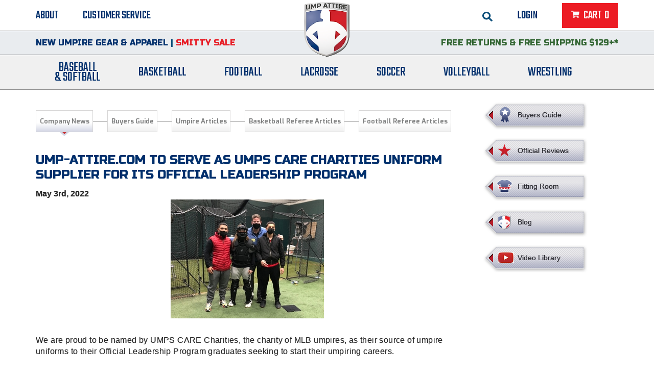

--- FILE ---
content_type: text/html;charset=UTF-8
request_url: https://www.ump-attire.com/Blog/Ump-Attire.com-to-Serve-as-Umps-Care-Charities-Uniform-Supplier-for-Its-Official-Leadership-Program
body_size: 25136
content:
<!DOCTYPE html>
<!--[if lt IE 7]><html class="no-js lt-ie9 lt-ie8 lt-ie7" lang="en"><![endif]-->
<!--[if IE 7]><html class="no-js lt-ie9 lt-ie8" lang="en"><![endif]-->
<!--[if IE 8]><html class="no-js lt-ie9" lang="en"><![endif]-->
<!--[if IE 9]><html class="no-js ie9" lang="en"><![endif]-->
<!--[if gt IE 9]><!--><html class="no-js" lang="en"><!--<![endif]--><!-- InstanceBegin template="/Templates/site.dwt" codeOutsideHTMLIsLocked="false" -->
	<head>
		<!-- InstanceBeginEditable name="doctitle" --><title>ARTICLE: Ump-Attire.com to Serve as Umps Care Charities Uniform Supplier for Its Official Leadership Program</title><!-- InstanceEndEditable -->
		<meta charset="utf-8">
<meta name="viewport" content="width=device-width, initial-scale=1">
<link href="//fonts.googleapis.com/css?family=Teko&display=swap" rel="stylesheet">
<link href='//fonts.googleapis.com/css?family=Russo+One:400' rel='stylesheet' type='text/css'>
<link href='//fonts.googleapis.com/css?family=Exo:600,400,500,700,800|Cabin' rel='stylesheet' type='text/css'>
<link rel="stylesheet" href="//d649kiwamqfdo.cloudfront.net/res/css/ui/themes/base/jquery.ui.all.css">
<link rel="stylesheet" href="//d649kiwamqfdo.cloudfront.net/res/css/ui/themes/base/jquery.ui.selectgroup.css">
<link rel="stylesheet" href="//d649kiwamqfdo.cloudfront.net/res/css/style.css?v=117">
<link rel="stylesheet" href="//d649kiwamqfdo.cloudfront.net/res/css/print.css?v=3" media="print">
<link rel="shortcut icon" href="//d649kiwamqfdo.cloudfront.net/res/images/favicon.ico">
<meta property="og:site_name" content="Ump Attire" />
<meta property="og:url" content="https://www.ump-attire.com/Blog/Ump-Attire.com-to-Serve-as-Umps-Care-Charities-Uniform-Supplier-for-Its-Official-Leadership-Program" />
<meta property="og:title" content="Ump-Attire.com to Serve as Umps Care Charities Uniform Supplier for Its Official Leadership Program" />
<meta property="og:description" content="Students receive umpire gear &amp; apparel to become umpires with the help of UMPS CARE Charities and us!" />
<meta property="og:image" content="https://www.ump-attire.com/res/uploads/blog/preview/UmpsCare-New-logo.jpeg" />

<script src="//ajax.googleapis.com/ajax/libs/jquery/1.7.2/jquery.min.js"></script>
<script>window.jQuery || document.write('<script src="/res/js/libs/jquery-1.7.2.min.js"><\/script>')</script>
<script src="//d649kiwamqfdo.cloudfront.net/res/js/libs/modernizr-2.5.3-respond-1.1.0.min.js"></script>

<!-- Google Tag Manager -->
<script>(function(w,d,s,l,i){w[l]=w[l]||[];w[l].push({'gtm.start':
new Date().getTime(),event:'gtm.js'});var f=d.getElementsByTagName(s)[0],
j=d.createElement(s),dl=l!='dataLayer'?'&l='+l:'';j.async=true;j.src=
'//www.googletagmanager.com/gtm.js?id='+i+dl;f.parentNode.insertBefore(j,f);
})(window,document,'script','dataLayer','GTM-WPC6D7');</script>
<!-- End Google Tag Manager -->
    <!-- Facebook Pixel Code -->
    <script>
    !function(f,b,e,v,n,t,s)
    {if(f.fbq)return;n=f.fbq=function(){n.callMethod?
    n.callMethod.apply(n,arguments):n.queue.push(arguments)};
    if(!f._fbq)f._fbq=n;n.push=n;n.loaded=!0;n.version='2.0';
    n.queue=[];t=b.createElement(e);t.async=!0;
    t.src=v;s=b.getElementsByTagName(e)[0];
    s.parentNode.insertBefore(t,s)}(window,document,'script',
    'https://connect.facebook.net/en_US/fbevents.js');
     fbq('init', '1500737550251778');
    fbq('track', 'PageView');
    </script>
    <noscript>
     <img height="1" width="1" src="https://www.facebook.com/tr?id=1500737550251778&ev=PageView&noscript=1"/>
    </noscript>
    <!-- End Facebook Pixel Code -->
		<!-- InstanceBeginEditable name="head" -->
		    <link rel="canonical" href="https://www.ump-attire.com/Blog/Ump-Attire.com-to-Serve-as-Umps-Care-Charities-Uniform-Supplier-for-Its-Official-Leadership-Program" />
										<meta name="description" content="UMPS CARE Charities Official Leadership Program names Ump Attire as official supplier for umpire uniforms." >
			        <link href="/rss.xml" rel="alternate" type="application/rss+xml" title="Ump Attire News Feed" />
<!-- InstanceEndEditable -->
		<!-- InstanceParam name="bodyClass" type="text" value="blog two-column-right" -->
		<!-- InstanceParam name="cmsLock" type="boolean" value="true" -->
		<!-- InstanceParam name="infoNav" type="boolean" value="false" -->
		<!-- InstanceParam name="relatedProductsRight" type="boolean" value="false" -->
		<!-- InstanceParam name="rightColumn" type="boolean" value="true" -->
	</head>
	<body class="blog two-column-right ">
		<!-- Google Tag Manager (no script) -->
<noscript><iframe src="//www.googletagmanager.com/ns.html?id=GTM-WPC6D7"
height="0" width="0" style="display:none;visibility:hidden"></iframe></noscript>
<!-- End Google Tag Manager (no script) -->
		<div id="page-wrapper">
			<header id="page-header" class="scroll-top">
    <div class="utility-bar container-menu-desktop">
        <nav id="secondary-nav">
    <ul>
        <li>
            <form class="form" id="search-form" action="/catalog.html" method="post">
                <input type="hidden" name="orderby" value="relevance desc" />
                <input type="text" name="search" id="search-query" placeholder="search" value="">
                <a href="#" id="search-trigger">
                    <img 
                      src="//d649kiwamqfdo.cloudfront.net/res/images/search.svg"
                      alt="GO"
                      class="open-search"
                    >
                    <img 
                      src="//d649kiwamqfdo.cloudfront.net/res/images/search-arrow.svg"
                      alt="GO"
                      class="submit-search"
                    >
                </a>
            </form>
            <a href="#" class="mobile-search-toggle" data-action="mobile-search-toggle">
                <img 
                  src="//d649kiwamqfdo.cloudfront.net/res/images/search.svg"
                  alt="GO"
                  data-search-icon="//d649kiwamqfdo.cloudfront.net/res/images/search.svg"
                  data-close-icon="//d649kiwamqfdo.cloudfront.net/res/images/close-search.svg" 
                >
            </a>
        </li>
        <li id="secondary-nav-login-item">
                                        <a class="trigger-login-form" href="#">Login</a>
                    </li>
        <li class="cart last-child" data-type="header-cart">
            <a id="header-cart-btn" href="#">
                <span class="cart-button-inner">
                    <span class="close-x">&times;</span>
                    <span class="cart-text">Cart&nbsp;</span>&nbsp;<span id="header-item-count">0</span>
                </span>
            </a>
            <div id="header-cart-wrapper">
            <p>No items in cart</p>
        <span class="close-cart" data-action="close-cart">close</span>
</div>
        </li>
        <li class="mobile-menu-trigger-wrapper">
            <div data-action="toggle-mobile-menu" id="mobile-menu-trigger" data-property="closed"><span></span></div>
        </li>
    </ul>
</nav>
        <div id="header-logo">
            <a href="/">
            <img src="//d649kiwamqfdo.cloudfront.net/res/images/header-logo-220826.png" alt="Ump-Attire">
            </a>
        </div>
        
        <nav id="tertiary-nav">
	<ul>
		<li><a href="/about.html">About</a></li>
		<li class="last-child"><a href="/customer-service.html">Customer Service</a></li>
	</ul>
</nav>        <div class="clear"></div>
    </div>
    <div class="search-bar">
        <form class="form" id="mobile-search-form" action="/catalog.html" method="post">
            <input type="hidden" name="orderby" value="relevance desc" />
            <div class="input-wrapper">
                <input type="text" name="search" id="mobile-search-query" placeholder="SEARCH" value="">
                <button type="submit" name="submit" value="submit">
                    <img 
                      src="//d649kiwamqfdo.cloudfront.net/res/images/search-arrow.svg"
                      alt="GO"
                    >
                </button>
            </div>
        </form>
    </div>
    <div class="message-bar">
        <div class="container-menu-desktop">
                        <div class="header-satisfaction-guarantee">
                <div class="container-menu-switch">
                    <p class="-ls-0"><a href="/Baseball-Umpire-Equipment/Featured/New/">New Umpire Gear &amp; Apparel</a> | <a href="/The-Great-Smitty-Sale"><span style="color: #e71a23;">Smitty Sale</span></a></p>                </div>
            </div>
                        <div class="header-top-message">
                <div class="container-menu-switch">
                    <p><span style="color: #336633;"><a href="/return-policy.html"><span style="color: #336633;">FREE Returns</span></a> &amp; <a href="/shipping-information.html"><span style="color: #336633;">FREE Shipping $129+*</span></a></span></p>                </div>
            </div>
            <div class="clear"></div>
        </div>
    </div>
    
<nav id="primary-nav">
    <div  class="container">
        <ul class="nav left">
            <li class="dropdown"><a href="/Baseball-Umpire-Equipment">Baseball<br/>&amp;&nbsp;Softball</a><div class="dropdown dropdown-1"><div class="container"><div class="list-container first-child"><div class="nav-header">Featured</div><ul><li><a href="/Baseball-Umpire-Equipment/Featured/College-NCAA-Baseball-Umpire"><span>College &amp; NCAA Baseball</span></a></li><li><a href="/Baseball-Umpire-Equipment/Featured/College-NCAA-Softball-Umpire"><span>College &amp; NCAA Softball</span></a></li><li><a href="/Baseball-Umpire-Equipment/Featured/Exclusives"><span>Exclusives</span></a></li><li><a href="/Baseball-Umpire-Equipment/Featured/Gift-Shop"><span>Gift Shop</span></a></li><li><a href="/Baseball-Umpire-Equipment/Featured/MLB"><span>MLB Collection</span></a></li><li><a href="/Baseball-Umpire-Equipment/Featured/New"><span>New</span></a></li><li><a href="/Baseball-Umpire-Equipment/Featured/Packages-Starter-Kits"><span>Packages &amp; Starter Sets</span></a></li><li><a href="/Baseball-Umpire-Equipment/Featured/Patriotic-Umpire-Gear"><span>Patriotic</span></a></li><li><a href="/Baseball-Umpire-Equipment/Featured/Pink"><span>Pink</span></a></li><li><a href="/Baseball-Umpire-Equipment/Featured/Specials"><span>Sale &amp; Clearance</span></a></li><li><a href="/Baseball-Umpire-Equipment/Featured/UMPS-CARE-Charities"><span>UMPS CARE Charities</span></a></li><li><a href="/Baseball-Umpire-Equipment/Featured/USA-Made"><span>USA Made</span></a></li></ul></div><div class="list-container "><div class="nav-header">Groups &amp; States</div><ul><li><a href="/Baseball-Umpire-Equipment/2D"><img alt="group name" src="//d649kiwamqfdo.cloudfront.net/res/uploads/logos/associations/med/Black_2D-clear.png"/><span>2D Sports</span></a></li><li><a href="/Baseball-Umpire-Equipment/AHSAA-Alabama-High-School-Athletic-Association"><img alt="group name" src="//d649kiwamqfdo.cloudfront.net/res/uploads/logos/associations/med/AHSAA-Alabama.png"/><span>Alabama High School Athletic Association</span></a></li><li><a href="/Baseball-Umpire-Equipment/ACCC-BASEBALL"><img alt="group name" src="//d649kiwamqfdo.cloudfront.net/res/uploads/logos/associations/med/ACCC_PrimaryLogo_Beveled_onBlueBkgds_RGB-1-.png"/><span>Alabama Community College Conference Baseball</span></a></li><li><a href="/Baseball-Umpire-Equipment/AE-BASEBALL"><img alt="group name" src="//d649kiwamqfdo.cloudfront.net/res/uploads/logos/associations/med/America-East.gif"/><span>America East Conference Baseball</span></a></li><li><a href="/Baseball-Umpire-Equipment/AC-BASEBALL"><img alt="group name" src="//d649kiwamqfdo.cloudfront.net/res/uploads/logos/associations/med/American-Athletic-Conference.png"/><span>American Conference Baseball</span></a></li><li><a href="/Baseball-Umpire-Equipment/AC-SOFTBALL"><img alt="group name" src="//d649kiwamqfdo.cloudfront.net/res/uploads/logos/associations/med/American-Athletic-Conference_1.png"/><span>American Conference Softball</span></a></li><li><a href="/Baseball-Umpire-Equipment/ACCAC"><img alt="group name" src="//d649kiwamqfdo.cloudfront.net/res/uploads/logos/associations/med/ACCAC-Arizona-Community-College-Athletic-Conference.gif"/><span>Arizona Community College Athletic Conference</span></a></li><li><a href="/Baseball-Umpire-Equipment/AOA-Arkansas-Officials-Association"><img alt="group name" src="//d649kiwamqfdo.cloudfront.net/res/uploads/logos/associations/med/Arkansas-AOA-big.png"/><span>Arkansas Officials Association</span></a></li><li><a href="/Baseball-Umpire-Equipment/ACC-BASEBALL"><img alt="group name" src="//d649kiwamqfdo.cloudfront.net/res/uploads/logos/associations/med/Atlantic_Coast_Conference_logo.svg.png"/><span>Atlantic Coast Conference Baseball</span></a></li><li><a href="/Baseball-Umpire-Equipment/ACC-SOFTBALL"><img alt="group name" src="//d649kiwamqfdo.cloudfront.net/res/uploads/logos/associations/med/Atlantic_Coast_Conference_logo.svg_1.png"/><span>Atlantic Coast Conference Softball</span></a></li><li><a href="/Baseball-Umpire-Equipment/ASUN-BASEBALL"><img alt="group name" src="//d649kiwamqfdo.cloudfront.net/res/uploads/logos/associations/med/ASUN-Atlantic-Sun-Conference.gif"/><span>Atlantic Sun Conference Baseball</span></a></li><li><a href="/Baseball-Umpire-Equipment/ASUN-SOFTBALL"><img alt="group name" src="//d649kiwamqfdo.cloudfront.net/res/uploads/logos/associations/med/Atlantic-Sun-Conference.png"/><span>Atlantic Sun Conference Softball</span></a></li><li><a href="/Baseball-Umpire-Equipment/Babe-Ruth"><img alt="group name" src="//d649kiwamqfdo.cloudfront.net/res/uploads/logos/associations/med/Babe-Ruth-League-Logo_1.png"/><span>Babe Ruth League</span></a></li><li><a href="/Baseball-Umpire-Equipment/B2B"><img alt="group name" src="//d649kiwamqfdo.cloudfront.net/res/uploads/logos/associations/med/B2B.png"/><span>Battlefields 2 Ballfields</span></a></li><li><a href="/Baseball-Umpire-Equipment/BAMSBL"><img alt="group name" src="//d649kiwamqfdo.cloudfront.net/res/uploads/logos/associations/med/BAMSBL-small.png"/><span>Bay Area Men's Senior Baseball League</span></a></li><li><a href="/Baseball-Umpire-Equipment/BASO"><img alt="group name" src="//d649kiwamqfdo.cloudfront.net/res/uploads/logos/associations/med/Bay-Area-Sports-Officials.jpeg"/><span>Bay Area Sports Officials</span></a></li><li><a href="/Baseball-Umpire-Equipment/XII-BASEBALL"><img alt="group name" src="//d649kiwamqfdo.cloudfront.net/res/uploads/logos/associations/med/B12-New-Logo.png"/><span>Big 12 Conference Baseball</span></a></li><li><a href="/Baseball-Umpire-Equipment/XII-SOFTBALL"><img alt="group name" src="//d649kiwamqfdo.cloudfront.net/res/uploads/logos/associations/med/B12-New-Logo_1.png"/><span>Big 12 Conference Softball</span></a></li><li><a href="/Baseball-Umpire-Equipment/BIG-EAST-BASEBALL"><img alt="group name" src="//d649kiwamqfdo.cloudfront.net/res/uploads/logos/associations/med/Big_East_Conference_logo.png"/><span>Big East Conference Baseball</span></a></li><li><a href="/Baseball-Umpire-Equipment/BIG-EAST-SOFTBALL"><img alt="group name" src="//d649kiwamqfdo.cloudfront.net/res/uploads/logos/associations/med/Big_East_Conference_logo_1.png"/><span>Big East Conference Softball</span></a></li><li><a href="/Baseball-Umpire-Equipment/BIG-SOUTH-BASEBALL"><img alt="group name" src="//d649kiwamqfdo.cloudfront.net/res/uploads/logos/associations/med/Big_South_Conference_logo.svg.png"/><span>Big South Conference Baseball</span></a></li><li><a href="/Baseball-Umpire-Equipment/BIG-SOUTH-SOFTBALL"><img alt="group name" src="//d649kiwamqfdo.cloudfront.net/res/uploads/logos/associations/med/Big_South_Conference_logo.svg_1.png"/><span>Big South Conference Softball</span></a></li><li><a href="/Baseball-Umpire-Equipment/B1G-BASEBALL"><img alt="group name" src="//d649kiwamqfdo.cloudfront.net/res/uploads/logos/associations/med/Big_Ten_Conference_logo.svg.png"/><span>Big Ten Conference Baseball</span></a></li><li><a href="/Baseball-Umpire-Equipment/B1G-SOFTBALL"><img alt="group name" src="//d649kiwamqfdo.cloudfront.net/res/uploads/logos/associations/med/Big_Ten_Conference_logo.svg_1.png"/><span>Big Ten Conference Softball</span></a></li><li><a href="/Baseball-Umpire-Equipment/BIG-WEST-BASEBALL"><img alt="group name" src="//d649kiwamqfdo.cloudfront.net/res/uploads/logos/associations/med/Big_West_Conference_logo_2021.svg.png"/><span>Big West Conference Baseball</span></a></li><li><a href="/Baseball-Umpire-Equipment/BIG-WEST-SOFTBALL"><img alt="group name" src="//d649kiwamqfdo.cloudfront.net/res/uploads/logos/associations/med/Big_West_Conference_logo_2021.svg_1.png"/><span>Big West Conference Softball</span></a></li><li><a href="/Baseball-Umpire-Equipment/Cal-Ripken"><img alt="group name" src="//d649kiwamqfdo.cloudfront.net/res/uploads/logos/associations/med/Cal-Ripken-logo_1.png"/><span>Cal Ripken Baseball</span></a></li><li><a href="/Baseball-Umpire-Equipment/CIF-California-Interscholastic-Federation"><img alt="group name" src="//d649kiwamqfdo.cloudfront.net/res/uploads/logos/associations/med/CIF-California-Interscholastic-Federation_7.gif"/><span>California Interscholastic Federation</span></a></li><li><a href="/Baseball-Umpire-Equipment/CSOA-SS"><img alt="group name" src="//d649kiwamqfdo.cloudfront.net/res/uploads/logos/associations/med/Souther-S.png"/><span>California Softball Officials Association Southern Section</span></a></li><li><a href="/Baseball-Umpire-Equipment/CARBUA"><img alt="group name" src="//d649kiwamqfdo.cloudfront.net/res/uploads/logos/associations/med/Carolina-Baseball-Umpires-Association.gif"/><span>Carolina Baseball Umpires Association</span></a></li><li><a href="/Baseball-Umpire-Equipment/CACC-SOFTBALL"><img alt="group name" src="//d649kiwamqfdo.cloudfront.net/res/uploads/logos/associations/med/Central_Atlantic_Collegiate_Conference_logo.svg.png"/><span>Central Atlantic Collegiate Conference Softball</span></a></li><li><a href="/Baseball-Umpire-Equipment/CCCBUA"><img alt="group name" src="//d649kiwamqfdo.cloudfront.net/res/uploads/logos/associations/med/Central-Coast-College-Baseball-Umpires-Association-trans.png"/><span>Central Coast College Baseball Umpires Association</span></a></li><li><a href="/Baseball-Umpire-Equipment/CVUA"><img alt="group name" src="//d649kiwamqfdo.cloudfront.net/res/uploads/logos/associations/med/Central-Valley-Umpires-Association_1.png"/><span>Central Valley Umpires Association</span></a></li><li><a href="/Baseball-Umpire-Equipment/CUA"><img alt="group name" src="//d649kiwamqfdo.cloudfront.net/res/uploads/logos/associations/med/CUA-Digistized-Logo.png"/><span>Charleston Umpires Association</span></a></li><li><a href="/Baseball-Umpire-Equipment/CAA-BASEBALL"><img alt="group name" src="//d649kiwamqfdo.cloudfront.net/res/uploads/logos/associations/med/Coastal_Athletic_Association_logo.svg_1.png"/><span>Coastal Athletic Association Baseball</span></a></li><li><a href="/Baseball-Umpire-Equipment/CAA-SOFTBALL"><img alt="group name" src="//d649kiwamqfdo.cloudfront.net/res/uploads/logos/associations/med/Coastal_Athletic_Association_logo.svg.png"/><span>Coastal Athletic Association Softball</span></a></li><li><a href="/Baseball-Umpire-Equipment/CBUA"><img alt="group name" src="//d649kiwamqfdo.cloudfront.net/res/uploads/logos/associations/med/CBUA-logo-sz_1.png"/><span>Collegiate Baseball Umpires Alliance</span></a></li><li><a href="/Baseball-Umpire-Equipment/CCS-SOFTBALL"><img alt="group name" src="//d649kiwamqfdo.cloudfront.net/res/uploads/logos/associations/med/Collegiate_conf_of_south_logo.png"/><span>Collegiate Conference of the South Softball</span></a></li><li><a href="/Baseball-Umpire-Equipment/CCAR-SOFTBALL"><img alt="group name" src="//d649kiwamqfdo.cloudfront.net/res/uploads/logos/associations/med/Conference_carolinas_ncaa_logo.svg.png"/><span>Conference Carolinas Softball</span></a></li><li><a href="/Baseball-Umpire-Equipment/CUSA-BASEBALL"><img alt="group name" src="//d649kiwamqfdo.cloudfront.net/res/uploads/logos/associations/med/CUSA_Primary_2C.png"/><span>Conference USA Baseball</span></a></li><li><a href="/Baseball-Umpire-Equipment/CUSA-SOFTBALL"><img alt="group name" src="//d649kiwamqfdo.cloudfront.net/res/uploads/logos/associations/med/CUSA_Primary_2C_1.png"/><span>Conference USA Softball</span></a></li><li><a href="/Baseball-Umpire-Equipment/CCUA"><img alt="group name" src="//d649kiwamqfdo.cloudfront.net/res/uploads/logos/associations/med/CCUA-Umpires-stacked_6.png"/><span>Contra Costa Umpires Association</span></a></li><li><a href="/Baseball-Umpire-Equipment/ECC-SOFTBALL"><img alt="group name" src="//d649kiwamqfdo.cloudfront.net/res/uploads/logos/associations/med/East-Coast-Conference.png"/><span>East Coast Conference Softball</span></a></li><li><a href="/Baseball-Umpire-Equipment/GHSA-Georgia-High-School-Association"><img alt="group name" src="//d649kiwamqfdo.cloudfront.net/res/uploads/logos/associations/med/GHSA-Georgia-High-School-Association.gif"/><span>Georgia High School Association</span></a></li><li><a href="/Baseball-Umpire-Equipment/GVC-BASEBALL"><img alt="group name" src="//d649kiwamqfdo.cloudfront.net/res/uploads/logos/associations/med/Golden-Valley-Conference.jpeg"/><span>Golden Valley Conference Baseball</span></a></li><li><a href="/Baseball-Umpire-Equipment/GLVC-BASEBALL"><img alt="group name" src="//d649kiwamqfdo.cloudfront.net/res/uploads/logos/associations/med/GLVC-1-.png"/><span>Great Lakes Valley Conference Baseball</span></a></li><li><a href="/Baseball-Umpire-Equipment/GNHBUA"><img alt="group name" src="//d649kiwamqfdo.cloudfront.net/res/uploads/logos/associations/med/GNHBUA-Logo.png"/><span>Greater New Haven Baseball Umpires</span></a></li><li><a href="/Baseball-Umpire-Equipment/GSC-SOFTBALL"><img alt="group name" src="//d649kiwamqfdo.cloudfront.net/res/uploads/logos/associations/med/Gulf_South_Conference_logo.svg.png"/><span>Gulf South Conference Softball</span></a></li><li><a href="/Baseball-Umpire-Equipment/HBUA-Hamilton-Baseball-Umpires-Association"><img alt="group name" src="//d649kiwamqfdo.cloudfront.net/res/uploads/logos/associations/med/Hamilton-Baseball-Umpires-Association-trans.png"/><span>Hamilton Baseball Umpires Association</span></a></li><li><a href="/Baseball-Umpire-Equipment/HCUA"><img alt="group name" src="//d649kiwamqfdo.cloudfront.net/res/uploads/logos/associations/med/HCUA.jpeg"/><span>Harford County Umpire Association</span></a></li><li><a href="/Baseball-Umpire-Equipment/HBCU-BASEBALL"><img alt="group name" src="//d649kiwamqfdo.cloudfront.net/res/uploads/logos/associations/med/HBCU-Athletic-Conference.png"/><span>HBCU Athletic Conference Baseball</span></a></li><li><a href="/Baseball-Umpire-Equipment/HAAC-SOFTBALL"><img alt="group name" src="//d649kiwamqfdo.cloudfront.net/res/uploads/logos/associations/med/Heart-of-America-Athletic-Conference_1.png"/><span>Heart of America Athletic Conference Softball</span></a></li><li><a href="/Baseball-Umpire-Equipment/IHSA-Illinois-High-School-Association"><img alt="group name" src="//d649kiwamqfdo.cloudfront.net/res/uploads/logos/associations/med/IHSA-logo-no-background_1.png"/><span>Illinois High School Association</span></a></li><li><a href="/Baseball-Umpire-Equipment/IHSAA-Indiana-High-School-Athletic-Association"><img alt="group name" src="//d649kiwamqfdo.cloudfront.net/res/uploads/logos/associations/med/IHSAA-Indiana-High-School-Athletic-Association.png"/><span>Indiana High School Athletic Association</span></a></li><li><a href="/Baseball-Umpire-Equipment/IBUA"><img alt="group name" src="//d649kiwamqfdo.cloudfront.net/res/uploads/logos/associations/med/Interstate-Baseball-Umpires-Association.png"/><span>Interstate Baseball Umpires Association</span></a></li><li><a href="/Baseball-Umpire-Equipment/IHSAA-Iowa-High-School-Athletic-Association"><img alt="group name" src="//d649kiwamqfdo.cloudfront.net/res/uploads/logos/associations/med/IHSAA-Iowa-High-School-Athletic-Assocation.gif"/><span>Iowa High School Athletic Association</span></a></li><li><a href="/Baseball-Umpire-Equipment/IGHSAU-Iowa-Girls-High-School-Athletic-Union"><img alt="group name" src="//d649kiwamqfdo.cloudfront.net/res/uploads/logos/associations/med/IGHSAU-logo.png"/><span>Iowa Girls High School Athletic Union</span></a></li><li><a href="/Baseball-Umpire-Equipment/IVY-BASEBALL"><img alt="group name" src="//d649kiwamqfdo.cloudfront.net/res/uploads/logos/associations/med/Ivy-League-2025-Updated_1.png"/><span>Ivy League Baseball</span></a></li><li><a href="/Baseball-Umpire-Equipment/IVY-SOFTBALL"><img alt="group name" src="//d649kiwamqfdo.cloudfront.net/res/uploads/logos/associations/med/Ivy-League-2025-Updated.png"/><span>Ivy League Softball</span></a></li><li><a href="/Baseball-Umpire-Equipment/KSHSAA-Kansas-State-High-School-Athletic-Association"><img alt="group name" src="//d649kiwamqfdo.cloudfront.net/res/uploads/logos/associations/med/KSHSAA-Kansas-High-School-Athletic-Association.gif"/><span>Kansas State High School Athletic Association</span></a></li><li><a href="/Baseball-Umpire-Equipment/KHSAA-Kentucky-High-School-Athletic-Association"><img alt="group name" src="//d649kiwamqfdo.cloudfront.net/res/uploads/logos/associations/med/KHSAA-KY-logo_1.png"/><span>Kentucky High School Athletic Association</span></a></li><li><a href="/Baseball-Umpire-Equipment/LSC-SOFTBALL"><img alt="group name" src="//d649kiwamqfdo.cloudfront.net/res/uploads/logos/associations/med/Lone_Star_Conference_current_logo.svg.png"/><span>Lone Star Conference Softball</span></a></li><li><a href="/Baseball-Umpire-Equipment/LHSOA-Louisiana-High-School-Officials-Association"><img alt="group name" src="//d649kiwamqfdo.cloudfront.net/res/uploads/logos/associations/med/LHSOA-Louisiana-High-School-Officials-Association.gif"/><span>Louisiana High School Officials Association</span></a></li><li><a href="/Baseball-Umpire-Equipment/MAAC-BASEBALL"><img alt="group name" src="//d649kiwamqfdo.cloudfront.net/res/uploads/logos/associations/med/Metro-Atlantic-Athletic-Conference.png"/><span>Metro Atlantic Athletic Conference Baseball</span></a></li><li><a href="/Baseball-Umpire-Equipment/MIAA-BASEBALL"><img alt="group name" src="//d649kiwamqfdo.cloudfront.net/res/uploads/logos/associations/med/Mid-America_Intercollegiate_Athletics_Association_logo.svg.png"/><span>Mid-America Intercollegiate Athletics Association Baseball</span></a></li><li><a href="/Baseball-Umpire-Equipment/MIAA-SOFTBALL"><img alt="group name" src="//d649kiwamqfdo.cloudfront.net/res/uploads/logos/associations/med/Mid-America_Intercollegiate_Athletics_Association_logo.svg_1.png"/><span>Mid-America Intercollegiate Athletics Association Softball</span></a></li><li><a href="/Baseball-Umpire-Equipment/MSHSL-Minnesota-State-High-School-League"><img alt="group name" src="//d649kiwamqfdo.cloudfront.net/res/uploads/logos/associations/med/MSHSL-Minnesota-State-High-School-League.png"/><span>Minnesota State High School League</span></a></li><li><a href="/Baseball-Umpire-Equipment/MHSAA-Mississippi-High-School-Activities-Association"><img alt="group name" src="//d649kiwamqfdo.cloudfront.net/res/uploads/logos/associations/med/mhsaa-Mississippi-High-School-Activies-Association.gif"/><span>Mississippi High School Activities Association</span></a></li><li><a href="/Baseball-Umpire-Equipment/MACCC-BASEBALL"><img alt="group name" src="//d649kiwamqfdo.cloudfront.net/res/uploads/logos/associations/med/MACCC.png"/><span>Mississippi Association of Community Colleges Conference Baseball</span></a></li><li><a href="/Baseball-Umpire-Equipment/MSHSAA-Missouri-State-High-School-Activities-Association"><img alt="group name" src="//d649kiwamqfdo.cloudfront.net/res/uploads/logos/associations/med/MSHSAA-Missouri-State-High-School-Activies-Association_1.gif"/><span>Missouri State High School Activities Association</span></a></li><li><a href="/Baseball-Umpire-Equipment/VALLEY-SOFTBALL"><img alt="group name" src="//d649kiwamqfdo.cloudfront.net/res/uploads/logos/associations/med/Missouri_Valley_Conference_logo.svg.png"/><span>Missouri Valley Conference Softball</span></a></li><li><a href="/Baseball-Umpire-Equipment/MW-SOFTBALL"><img alt="group name" src="//d649kiwamqfdo.cloudfront.net/res/uploads/logos/associations/med/Mountain_West_Conference_logo.svg-1-_1.png"/><span>Mountain West Conference Softball</span></a></li><li><a href="/Baseball-Umpire-Equipment/NHSUA"><img alt="group name" src="//d649kiwamqfdo.cloudfront.net/res/uploads/logos/associations/med/New-Hampshire-Softball-Umpire-Association.gif"/><span>New Hampshire Softball Umpires Association</span></a></li><li><a href="/Baseball-Umpire-Equipment/NJSIAA-New-Jersey-State-Interscholastic-Athletic-Association"><img alt="group name" src="//d649kiwamqfdo.cloudfront.net/res/uploads/logos/associations/med/NJSIAA-Officials-Logo_2.png"/><span>New Jersey State Interscholastic Athletic Association</span></a></li><li><a href="/Baseball-Umpire-Equipment/NMOA"><img alt="group name" src="//d649kiwamqfdo.cloudfront.net/res/uploads/logos/associations/med/NMOA.png"/><span>New Mexico Officials Association</span></a></li><li><a href="/Baseball-Umpire-Equipment/NYSBUA"><img alt="group name" src="//d649kiwamqfdo.cloudfront.net/res/uploads/logos/associations/med/NYSBUA-logo-1.png"/><span>New York State Baseball Umpire Association</span></a></li><li><a href="/Baseball-Umpire-Equipment/NL"><img alt="group name" src="//d649kiwamqfdo.cloudfront.net/res/uploads/logos/associations/med/Next-Level-Logo.png"/><span>Next Level Umpires</span></a></li><li><a href="/Baseball-Umpire-Equipment/NJCAA-Region-XIV"><img alt="group name" src="//d649kiwamqfdo.cloudfront.net/res/uploads/logos/associations/med/NJCAA-Region-14.gif"/><span>NJCAA Region XIV Athletic Conference</span></a></li><li><a href="/Baseball-Umpire-Equipment/North-Attleboro-Umpire-Association"><img alt="group name" src="//d649kiwamqfdo.cloudfront.net/res/uploads/logos/associations/med/North-Attleboro-Umpires-Association.png"/><span>North Attleboro Umpire Association</span></a></li><li><a href="/Baseball-Umpire-Equipment/NEC-BASEBALL"><img alt="group name" src="//d649kiwamqfdo.cloudfront.net/res/uploads/logos/associations/med/Northeast_Conference_logo.svg.png"/><span>Northeast Conference Baseball</span></a></li><li><a href="/Baseball-Umpire-Equipment/NCOA-STATE"><img alt="group name" src="//d649kiwamqfdo.cloudfront.net/res/uploads/logos/associations/med/Northern-California-Officials-Association.jpeg"/><span>Northern California Officials Association</span></a></li><li><a href="/Baseball-Umpire-Equipment/NCOA-YUBA"><img alt="group name" src="//d649kiwamqfdo.cloudfront.net/res/uploads/logos/associations/med/NCOA-YUBA.jpeg"/><span>Northern California Officials Association Yuba City</span></a></li><li><a href="/Baseball-Umpire-Equipment/NCOA"><img alt="group name" src="//d649kiwamqfdo.cloudfront.net/res/uploads/logos/associations/med/ncoa_logo_top_tu4.png"/><span>Northern Coast Officials Association</span></a></li><li><a href="/Baseball-Umpire-Equipment/Northern-League"><img alt="group name" src="//d649kiwamqfdo.cloudfront.net/res/uploads/logos/associations/med/Northern-League-logo.png"/><span>Northern League</span></a></li><li><a href="/Baseball-Umpire-Equipment/NVAU"><img alt="group name" src="//d649kiwamqfdo.cloudfront.net/res/uploads/logos/associations/med/nvau_letters_only_transparent-1-.png"/><span>Northern Valley Association of Umpires</span></a></li><li><a href="/Baseball-Umpire-Equipment/OHSAA-Ohio-High-School-Athletic-Association"><img alt="group name" src="//d649kiwamqfdo.cloudfront.net/res/uploads/logos/associations/med/Ohio_High_School_Athletic_Association_logox500.png"/><span>Ohio High School Athletic Association</span></a></li><li><a href="/Baseball-Umpire-Equipment/OVC-BASEBALL"><img alt="group name" src="//d649kiwamqfdo.cloudfront.net/res/uploads/logos/associations/med/OVC-Ohio-Valley-Conference.gif"/><span>Ohio Valley Conference Baseball</span></a></li><li><a href="/Baseball-Umpire-Equipment/OVC-SOFTBALL"><img alt="group name" src="//d649kiwamqfdo.cloudfront.net/res/uploads/logos/associations/med/Ohio-Valley-Conference.png"/><span>Ohio Valley Conference Softball</span></a></li><li><a href="/Baseball-Umpire-Equipment/ODSUA"><img alt="group name" src="//d649kiwamqfdo.cloudfront.net/res/uploads/logos/associations/med/ODSUA.png"/><span>Old Dominion Softball Umpires Association</span></a></li><li><a href="/Baseball-Umpire-Equipment/PAC-12"><img alt="group name" src="//d649kiwamqfdo.cloudfront.net/res/uploads/logos/associations/med/PAC-12-Pacific-12-Conference_1.gif"/><span>Pacific-12 Conference</span></a></li><li><a href="/Baseball-Umpire-Equipment/PL-SOFTBALL"><img alt="group name" src="//d649kiwamqfdo.cloudfront.net/res/uploads/logos/associations/med/Patriot_league_conference_logo.svg.png"/><span>Patriot League Softball</span></a></li><li><a href="/Baseball-Umpire-Equipment/PBC-SOFTBALL"><img alt="group name" src="//d649kiwamqfdo.cloudfront.net/res/uploads/logos/associations/med/Peach_Belt_Conference_logo.svg.png"/><span>Peach Belt Conference Softball</span></a></li><li><a href="/Baseball-Umpire-Equipment/REOA"><img alt="group name" src="//d649kiwamqfdo.cloudfront.net/res/uploads/logos/associations/med/REOA.PNG"/><span>Redwood Empire Umpires Association</span></a></li><li><a href="/Baseball-Umpire-Equipment/RSC"><img alt="group name" src="//d649kiwamqfdo.cloudfront.net/res/uploads/logos/associations/med/River-States-Conference_1.png"/><span>River States Conference</span></a></li><li><a href="/Baseball-Umpire-Equipment/RCUA"><img alt="group name" src="//d649kiwamqfdo.cloudfront.net/res/uploads/logos/associations/med/Rockland-County-Umpires-Association.png"/><span>Rockland County Umpires Association</span></a></li><li><a href="/Baseball-Umpire-Equipment/SCVFU"><img alt="group name" src="//d649kiwamqfdo.cloudfront.net/res/uploads/logos/associations/med/Santa-Clara-Valley-Federation-of-Umpires.png"/><span>Santa Clara Valley Federation of Umpires</span></a></li><li><a href="/Baseball-Umpire-Equipment/SAC-SOFTBALL"><img alt="group name" src="//d649kiwamqfdo.cloudfront.net/res/uploads/logos/associations/med/South_Atlantic_Conference_logo.svg.png"/><span>South Atlantic Conference Softball</span></a></li><li><a href="/Baseball-Umpire-Equipment/SCCUA"><img alt="group name" src="//d649kiwamqfdo.cloudfront.net/res/uploads/logos/associations/med/South-Central-Collegiate-Umpires-Association-SCCUA.png"/><span>South Central Collegiate Umpires Association</span></a></li><li><a href="/Baseball-Umpire-Equipment/SDUA"><img alt="group name" src="//d649kiwamqfdo.cloudfront.net/res/uploads/logos/associations/med/SDUA.png"/><span>South Dakota Umpires Association</span></a></li><li><a href="/Baseball-Umpire-Equipment/SEC-BASEBALL"><img alt="group name" src="//d649kiwamqfdo.cloudfront.net/res/uploads/logos/associations/med/SEC-Logo.png"/><span>Southeastern Conference Baseball</span></a></li><li><a href="/Baseball-Umpire-Equipment/SEC-SOFTBALL"><img alt="group name" src="//d649kiwamqfdo.cloudfront.net/res/uploads/logos/associations/med/SEC-Logo_1.png"/><span>Southeastern Conference Softball</span></a></li><li><a href="/Baseball-Umpire-Equipment/SAA"><img alt="group name" src="//d649kiwamqfdo.cloudfront.net/res/uploads/logos/associations/med/SAA-logo.png"/><span>Southern Athletic Association</span></a></li><li><a href="/Baseball-Umpire-Equipment/SOCON-BASEBALL"><img alt="group name" src="//d649kiwamqfdo.cloudfront.net/res/uploads/logos/associations/med/Southern-Conference.png"/><span>Southern Conference Baseball</span></a></li><li><a href="/Baseball-Umpire-Equipment/SOCON-SOFTBALL"><img alt="group name" src="//d649kiwamqfdo.cloudfront.net/res/uploads/logos/associations/med/Southern-Conference_1.png"/><span>Southern Conference Softball</span></a></li><li><a href="/Baseball-Umpire-Equipment/SLC-BASEBALL"><img alt="group name" src="//d649kiwamqfdo.cloudfront.net/res/uploads/logos/associations/med/southland_conference_logo_primary_2023_sportslogosnet-4454.png"/><span>Southland Conference Baseball</span></a></li><li><a href="/Baseball-Umpire-Equipment/SLC-SOFTBALL"><img alt="group name" src="//d649kiwamqfdo.cloudfront.net/res/uploads/logos/associations/med/southland_conference_logo_primary_2023_sportslogosnet-4454_1.png"/><span>Southland Conference Softball</span></a></li><li><a href="/Baseball-Umpire-Equipment/SWAC"><img alt="group name" src="//d649kiwamqfdo.cloudfront.net/res/uploads/logos/associations/med/Southwestern_Athletic_Conference_logo.svg.png"/><span>Southwestern Athletic Conference</span></a></li><li><a href="/Baseball-Umpire-Equipment/SUNBELT-BASEBALL"><img alt="group name" src="//d649kiwamqfdo.cloudfront.net/res/uploads/logos/associations/med/Sun-Belt-Conference_1.png"/><span>Sun Belt Conference Baseball</span></a></li><li><a href="/Baseball-Umpire-Equipment/SUNBELT-SOFTBALL"><img alt="group name" src="//d649kiwamqfdo.cloudfront.net/res/uploads/logos/associations/med/Sun-Belt-Conference.png"/><span>Sun Belt Conference Softball</span></a></li><li><a href="/Baseball-Umpire-Equipment/TCUA"><img alt="group name" src="//d649kiwamqfdo.cloudfront.net/res/uploads/logos/associations/med/TCUA-Tennessee-Colligate-Umpire-Association-logo.png"/><span>Tennessee Collegiate Umpire Association</span></a></li><li><a href="/Baseball-Umpire-Equipment/TRUBLU"><img alt="group name" src="//d649kiwamqfdo.cloudfront.net/res/uploads/logos/associations/med/Tru-Blue_SHIRT_PRONGS-CHANGES-1-.png"/><span>TruBlu Umpire Association</span></a></li><li><a href="/Baseball-Umpire-Equipment/UMPS-CARE-Official-Leadership-Program"><img alt="group name" src="//d649kiwamqfdo.cloudfront.net/res/uploads/logos/associations/med/Umpscare-script-no-background.png"/><span>UMPS CARE Official Leadership Program</span></a></li><li><a href="/Baseball-Umpire-Equipment/UMPS-Chicago-Umpires"><img alt="group name" src="//d649kiwamqfdo.cloudfront.net/res/uploads/logos/associations/med/UMPS_Logo_Final.png"/><span>UMPS Chicago Umpires</span></a></li><li><a href="/Baseball-Umpire-Equipment/UNITED"><img alt="group name" src="//d649kiwamqfdo.cloudfront.net/res/uploads/logos/associations/med/United-Umpires2.png"/><span>United Umpires</span></a></li><li><a href="/Baseball-Umpire-Equipment/USASOUTH-SOFTBALL"><img alt="group name" src="//d649kiwamqfdo.cloudfront.net/res/uploads/logos/associations/med/UsaSouthAthleticConferenceLogo.png"/><span>USA South Athletic Conference Softball</span></a></li><li><a href="/Baseball-Umpire-Equipment/USO-United-Sports-Officials"><img alt="group name" src="//d649kiwamqfdo.cloudfront.net/res/uploads/logos/associations/med/United-Sports-Officials.jpeg"/><span>United Sports Officials</span></a></li><li><a href="/Baseball-Umpire-Equipment/VHSL"><img alt="group name" src="//d649kiwamqfdo.cloudfront.net/res/uploads/logos/associations/med/VHSL-logo.png"/><span>Virginia High School League</span></a></li><li><a href="/Baseball-Umpire-Equipment/WCUA"><img alt="group name" src="//d649kiwamqfdo.cloudfront.net/res/uploads/logos/associations/med/WCUA-Logo.jpeg"/><span>West Coast Umpires Association</span></a></li><li><a href="/Baseball-Umpire-Equipment/WN"><img alt="group name" src="//d649kiwamqfdo.cloudfront.net/res/uploads/logos/associations/med/West-Nyack-Little-League-small.png"/><span>West Nyack Little League</span></a></li><li><a href="/Baseball-Umpire-Equipment/WVSSAC-West-Virginia-Secondary-School-Activities-Commission"><img alt="group name" src="//d649kiwamqfdo.cloudfront.net/res/uploads/logos/associations/med/WVSSAC.png"/><span>West Virginia Secondary School Activities Commission</span></a></li><li><a href="/Baseball-Umpire-Equipment/WAC-BASEBALL"><img alt="group name" src="//d649kiwamqfdo.cloudfront.net/res/uploads/logos/associations/med/western_athletic_conference_logo_primary_20052849.png"/><span>Western Athletic Conference Baseball</span></a></li><li><a href="/Baseball-Umpire-Equipment/WAC-SOFTBALL"><img alt="group name" src="//d649kiwamqfdo.cloudfront.net/res/uploads/logos/associations/med/western_athletic_conference_logo_primary_20052848.png"/><span>Western Athletic Conference Softball</span></a></li></ul></div><div class="list-container "><div class="nav-header">Clothing &amp; Apparel</div><ul><li><a href="/Baseball-Umpire-Equipment/Clothing-Apparel/Belts"><span>Belts</span></a></li><li><a href="/Baseball-Umpire-Equipment/Clothing-Apparel/Caps"><span>Caps</span></a></li><li><a href="/Baseball-Umpire-Equipment/Clothing-Apparel/Cold-Weather-Accessories"><span>Cold Weather Accessories</span></a></li><li><a href="/Baseball-Umpire-Equipment/Clothing-Apparel/Cooling-Products-Recovery"><span>Cooling &amp; Recovery</span></a></li><li><a href="/Baseball-Umpire-Equipment/Clothing-Apparel/Gloves"><span>Gloves</span></a></li><li><a href="/Baseball-Umpire-Equipment/Clothing-Apparel/Jackets"><span>Jackets</span></a></li><li><a href="/Baseball-Umpire-Equipment/Clothing-Apparel/Pants"><span>Pants</span></a></li><li><a href="/Baseball-Umpire-Equipment/Clothing-Apparel/Shirts"><span>Shirts</span></a></li><li><a href="/Baseball-Umpire-Equipment/Clothing-Apparel/High-School-Association-Umpire-Shirts"><span>Shirts - State HS Associations</span></a></li><li><a href="/Baseball-Umpire-Equipment/Clothing-Apparel/Shorts"><span>Shorts</span></a></li><li><a href="/Baseball-Umpire-Equipment/Clothing-Apparel/Sunglasses"><span>Sunglasses</span></a></li><li><a href="/Baseball-Umpire-Equipment/Clothing-Apparel/Tights"><span>Tights</span></a></li><li><a href="/Baseball-Umpire-Equipment/Clothing-Apparel/Under-Apparel"><span>Under Apparel</span></a></li><li><a href="/Baseball-Umpire-Equipment/Clothing-Apparel/Shirt-Stays"><span>Uniform Shirt Stays</span></a></li><li><a href="/Baseball-Umpire-Equipment/Clothing-Apparel/Wristbands"><span>Wristbands &amp; Bracelets</span></a></li></ul></div><div class="list-container "><div class="nav-header">Gear &amp; Footwear</div><ul><li><a href="/Baseball-Umpire-Equipment/Gear-Footwear/Arm-Wrist-Guards"><span>Arm &amp; Wrist Guards</span></a></li><li><a href="/Baseball-Umpire-Equipment/Gear-Footwear/Chest-Protectors"><span>Chest Protectors</span></a></li><li><a href="/Baseball-Umpire-Equipment/Gear-Footwear/Supporters-Cups"><span>Cups &amp; Supporters</span></a></li><li><a href="/Baseball-Umpire-Equipment/Gear-Footwear/Masks"><span>Masks &amp; Helmets</span></a></li><li><a href="/Baseball-Umpire-Equipment/Gear-Footwear/Replacement-Mask-Pads-Straps"><span>Replacement Pads &amp; Straps</span></a></li><li><a href="/Baseball-Umpire-Equipment/Gear-Footwear/Shin-Guards"><span>Shin Guards</span></a></li><li><a href="/Baseball-Umpire-Equipment/Gear-Footwear/Umpire-Shoe-Care"><span>Shoe Care &amp; Insoles</span></a></li><li><a href="/Baseball-Umpire-Equipment/Gear-Footwear/Shoelaces"><span>Shoelaces</span></a></li><li><a href="/Baseball-Umpire-Equipment/Gear-Footwear/Base-Plate-Shoes"><span>Shoes - Plate &amp; Base</span></a></li><li><a href="/Baseball-Umpire-Equipment/Gear-Footwear/Socks"><span>Socks</span></a></li><li><a href="/Baseball-Umpire-Equipment/Gear-Footwear/Sun-Visors"><span>Sun Visors</span></a></li><li><a href="/Baseball-Umpire-Equipment/Gear-Footwear/Supplemental-Protection"><span>Supplemental Protection</span></a></li><li><a href="/Baseball-Umpire-Equipment/Gear-Footwear/Throat-Guards"><span>Throat Guards</span></a></li></ul></div><div class="list-container "><div class="nav-header">Bags &amp; Tools</div><ul><li><a href="/Baseball-Umpire-Equipment/Bags-Tools/Ball-Bags"><span>Ball Bags</span></a></li><li><a href="/Baseball-Umpire-Equipment/Bags-Tools/Umpire-Communication"><span>Communication Systems</span></a></li><li><a href="/Baseball-Umpire-Equipment/Bags-Tools/Equipment-Bags"><span>Equipment Bags</span></a></li><li><a href="/Baseball-Umpire-Equipment/Bags-Tools/Patches-Flags"><span>Flags &amp; Patches</span></a></li><li><a href="/Baseball-Umpire-Equipment/Bags-Tools/Flip-Coins"><span>Flip Coins</span></a></li><li><a href="/Baseball-Umpire-Equipment/Bags-Tools/Indicators"><span>Indicators</span></a></li><li><a href="/Baseball-Umpire-Equipment/Bags-Tools/Numbers"><span>Numbers</span></a></li><li><a href="/Baseball-Umpire-Equipment/Bags-Tools/Plate-Brushes"><span>Plate Brushes</span></a></li><li><a href="/Baseball-Umpire-Equipment/Bags-Tools/Rulebooks-Training"><span>Rulebooks &amp; Training</span></a></li><li><a href="/Baseball-Umpire-Equipment/Bags-Tools/Running-Flags"><span>Running Flags</span></a></li><li><a href="/Baseball-Umpire-Equipment/Bags-Tools/Watches-Timers"><span>Watches &amp; Timers</span></a></li><li><a href="/Baseball-Umpire-Equipment/Bags-Tools/Writing-Materials"><span>Writing Materials</span></a></li></ul></div></div></div></li><li class="dropdown"><a href="/Basketball-Referee-Equipment">Basketball</a><div class="dropdown dropdown-2"><div class="container"><div class="list-container first-child"><div class="nav-header">Featured</div><ul><li><a href="/Basketball-Referee-Equipment/Featured/Exclusives"><span>Exclusives</span></a></li><li><a href="/Basketball-Referee-Equipment/Featured/Gift-Shop"><span>Gift Shop</span></a></li><li><a href="/Basketball-Referee-Equipment/Featured/NCAA-Shirts-Jackets"><span>NCAA Shirts &amp; Jackets</span></a></li><li><a href="/Basketball-Referee-Equipment/Featured/New"><span>New</span></a></li><li><a href="/Basketball-Referee-Equipment/Featured/Packages-Starter-Kits"><span>Packages &amp; Starter Kits</span></a></li><li><a href="/Basketball-Referee-Equipment/Featured/Pink"><span>Pink</span></a></li><li><a href="/Basketball-Referee-Equipment/Featured/Specials"><span>Sale &amp; Clearance</span></a></li><li><a href="/Basketball-Referee-Equipment/Featured/USA-Made"><span>USA Made</span></a></li></ul></div><div class="list-container "><div class="nav-header">Groups &amp; States</div><ul><li><a href="/Basketball-Referee-Equipment/AHSAA-Alabama-High-School-Athletic-Association"><img alt="group name" src="//d649kiwamqfdo.cloudfront.net/res/uploads/logos/associations/med/AHSAA-Alabama.png"/><span>Alabama High School Athletic Association</span></a></li><li><a href="/Basketball-Referee-Equipment/AOA-Arkansas-Officials-Association"><img alt="group name" src="//d649kiwamqfdo.cloudfront.net/res/uploads/logos/associations/med/Arkansas-AOA-big.png"/><span>Arkansas Officials Association</span></a></li><li><a href="/Basketball-Referee-Equipment/B2B"><img alt="group name" src="//d649kiwamqfdo.cloudfront.net/res/uploads/logos/associations/med/B2B.png"/><span>Battlefields 2 Ballfields</span></a></li><li><a href="/Basketball-Referee-Equipment/CIF-California-Interscholastic-Federation"><img alt="group name" src="//d649kiwamqfdo.cloudfront.net/res/uploads/logos/associations/med/CIF-California-Interscholastic-Federation_7.gif"/><span>California Interscholastic Federation</span></a></li><li><a href="/Basketball-Referee-Equipment/GHSA-Georgia-High-School-Association"><img alt="group name" src="//d649kiwamqfdo.cloudfront.net/res/uploads/logos/associations/med/GHSA-Georgia-High-School-Association.gif"/><span>Georgia High School Association</span></a></li><li><a href="/Basketball-Referee-Equipment/IHSA-Illinois-High-School-Association"><img alt="group name" src="//d649kiwamqfdo.cloudfront.net/res/uploads/logos/associations/med/IHSA-logo-no-background_1.png"/><span>Illinois High School Association</span></a></li><li><a href="/Basketball-Referee-Equipment/IHSAA-Indiana-High-School-Athletic-Association"><img alt="group name" src="//d649kiwamqfdo.cloudfront.net/res/uploads/logos/associations/med/IHSAA-Indiana-High-School-Athletic-Association.png"/><span>Indiana High School Athletic Association</span></a></li><li><a href="/Basketball-Referee-Equipment/IHSAA-Iowa-High-School-Athletic-Association"><img alt="group name" src="//d649kiwamqfdo.cloudfront.net/res/uploads/logos/associations/med/IHSAA-Iowa-High-School-Athletic-Assocation.gif"/><span>Iowa High School Athletic Association</span></a></li><li><a href="/Basketball-Referee-Equipment/IGHSAU-Iowa-Girls-High-School-Athletic-Union"><img alt="group name" src="//d649kiwamqfdo.cloudfront.net/res/uploads/logos/associations/med/IGHSAU-logo.png"/><span>Iowa Girls High School Athletic Union</span></a></li><li><a href="/Basketball-Referee-Equipment/KSHSAA-Kansas-State-High-School-Athletic-Association"><img alt="group name" src="//d649kiwamqfdo.cloudfront.net/res/uploads/logos/associations/med/KSHSAA-Kansas-High-School-Athletic-Association.gif"/><span>Kansas State High School Athletic Association</span></a></li><li><a href="/Basketball-Referee-Equipment/KHSAA-Kentucky-High-School-Athletic-Association"><img alt="group name" src="//d649kiwamqfdo.cloudfront.net/res/uploads/logos/associations/med/KHSAA-KY-logo_1.png"/><span>Kentucky High School Athletic Association</span></a></li><li><a href="/Basketball-Referee-Equipment/LHSOA-Louisiana-High-School-Officials-Association"><img alt="group name" src="//d649kiwamqfdo.cloudfront.net/res/uploads/logos/associations/med/LHSOA-Louisiana-High-School-Officials-Association.gif"/><span>Louisiana High School Officials Association</span></a></li><li><a href="/Basketball-Referee-Equipment/MSHSL-Minnesota-State-High-School-League"><img alt="group name" src="//d649kiwamqfdo.cloudfront.net/res/uploads/logos/associations/med/MSHSL-Minnesota-State-High-School-League.png"/><span>Minnesota State High School League</span></a></li><li><a href="/Basketball-Referee-Equipment/MHSAA-Mississippi-High-School-Activities-Association"><img alt="group name" src="//d649kiwamqfdo.cloudfront.net/res/uploads/logos/associations/med/mhsaa-Mississippi-High-School-Activies-Association.gif"/><span>Mississippi High School Activities Association</span></a></li><li><a href="/Basketball-Referee-Equipment/MSHSAA-Missouri-State-High-School-Activities-Association"><img alt="group name" src="//d649kiwamqfdo.cloudfront.net/res/uploads/logos/associations/med/MSHSAA-Missouri-State-High-School-Activies-Association_1.gif"/><span>Missouri State High School Activities Association</span></a></li><li><a href="/Basketball-Referee-Equipment/NSAA-Nebraska-High-School-Activities-Association"><img alt="group name" src="//d649kiwamqfdo.cloudfront.net/res/uploads/logos/associations/med/NSAA-Nebraska-Shool-Activies-Association.gif"/><span>Nebraska School Activities Association</span></a></li><li><a href="/Basketball-Referee-Equipment/NIAA-Nevada-High-School-Interscholastic-Activities-Association"><img alt="group name" src="//d649kiwamqfdo.cloudfront.net/res/uploads/logos/associations/med/NIAA-Nevada-Interscholastic-Activies-Association.gif"/><span>Nevada Interscholastic Activities Association</span></a></li><li><a href="/Basketball-Referee-Equipment/NJSIAA-New-Jersey-State-Interscholastic-Athletic-Association"><img alt="group name" src="//d649kiwamqfdo.cloudfront.net/res/uploads/logos/associations/med/NJSIAA-Officials-Logo_2.png"/><span>New Jersey State Interscholastic Athletic Association</span></a></li><li><a href="/Basketball-Referee-Equipment/NCOA"><img alt="group name" src="//d649kiwamqfdo.cloudfront.net/res/uploads/logos/associations/med/ncoa_logo_top_tu4.png"/><span>Northern Coast Officials Association</span></a></li><li><a href="/Basketball-Referee-Equipment/NNBOA-Northern-Nevada-Basketball-Officials-Association"><img alt="group name" src="//d649kiwamqfdo.cloudfront.net/res/uploads/logos/associations/med/NNBOA-logo-2-.jpeg"/><span>Northern Nevada Basketball Officials Association</span></a></li><li><a href="/Basketball-Referee-Equipment/OHSAA-Ohio-High-School-Athletic-Association"><img alt="group name" src="//d649kiwamqfdo.cloudfront.net/res/uploads/logos/associations/med/Ohio_High_School_Athletic_Association_logox500.png"/><span>Ohio High School Athletic Association</span></a></li><li><a href="/Basketball-Referee-Equipment/SCBOA-South-Carolina-Basketball-Officials-Association"><img alt="group name" src="//d649kiwamqfdo.cloudfront.net/res/uploads/logos/associations/med/South-Carolina-Basketball-Officials-Association.gif"/><span>South Carolina Basketball Officials Association</span></a></li><li><a href="/Basketball-Referee-Equipment/USO-United-Sports-Officials"><img alt="group name" src="//d649kiwamqfdo.cloudfront.net/res/uploads/logos/associations/med/United-Sports-Officials.jpeg"/><span>United Sports Officials</span></a></li><li><a href="/Basketball-Referee-Equipment/VHSL-Virginia-High-School-League"><img alt="group name" src="//d649kiwamqfdo.cloudfront.net/res/uploads/logos/associations/med/VHSL-logo.png"/><span>Virginia High School League</span></a></li><li><a href="/Basketball-Referee-Equipment/WVSSAC-West-Virginia-Secondary-School-Activities-Commission"><img alt="group name" src="//d649kiwamqfdo.cloudfront.net/res/uploads/logos/associations/med/WVSSAC.png"/><span>West Virginia Secondary School Activities Commission</span></a></li></ul></div><div class="list-container "><div class="nav-header">Clothing &amp; Apparel</div><ul><li><a href="/Basketball-Referee-Equipment/Clothing-Apparel/Cooling-Products-Recovery"><span>Cooling &amp; Recovery</span></a></li><li><a href="/Basketball-Referee-Equipment/Clothing-Apparel/Jackets"><span>Jackets</span></a></li><li><a href="/Basketball-Referee-Equipment/Clothing-Apparel/Pants-Shorts"><span>Pants &amp; Shorts</span></a></li><li><a href="/Basketball-Referee-Equipment/Clothing-Apparel/Shirts"><span>Shirts</span></a></li><li><a href="/Basketball-Referee-Equipment/Clothing-Apparel/College-NCAA-Shirts"><span>Shirts - College &amp; NCAA</span></a></li><li><a href="/Basketball-Referee-Equipment/Clothing-Apparel/High-School-Association-Referee-Shirts"><span>Shirts - State HS Associations</span></a></li><li><a href="/Basketball-Referee-Equipment/Clothing-Apparel/Under-Apparel"><span>Under Apparel</span></a></li><li><a href="/Basketball-Referee-Equipment/Clothing-Apparel/Shirt-Stays"><span>Uniform Shirt Stays</span></a></li><li><a href="/Basketball-Referee-Equipment/Clothing-Apparel/Wristbands"><span>Wristbands &amp; Bracelets</span></a></li></ul></div><div class="list-container "><div class="nav-header">Gear &amp; Footwear</div><ul><li><a href="/Basketball-Referee-Equipment/Gear-Footwear/Referee-Shoe-Care"><span>Shoe Care &amp; Insoles</span></a></li><li><a href="/Basketball-Referee-Equipment/Gear-Footwear/Shoelaces"><span>Shoelaces</span></a></li><li><a href="/Basketball-Referee-Equipment/Gear-Footwear/Shoes"><span>Shoes</span></a></li><li><a href="/Basketball-Referee-Equipment/Gear-Footwear/Socks"><span>Socks</span></a></li></ul></div><div class="list-container "><div class="nav-header">Bags &amp; Tools</div><ul><li><a href="/Basketball-Referee-Equipment/Bags-Tools/Gear-Bags-Travel"><span>Bags &amp; Travel</span></a></li><li><a href="/Basketball-Referee-Equipment/Bags-Tools/Patches-Flags"><span>Flags &amp; Patches</span></a></li><li><a href="/Basketball-Referee-Equipment/Bags-Tools/Flip-Coins"><span>Flip Coins</span></a></li><li><a href="/Basketball-Referee-Equipment/Bags-Tools/Possession-Switches"><span>Possession Switches</span></a></li><li><a href="/Basketball-Referee-Equipment/Bags-Tools/Pumps-Gauges"><span>Pumps &amp; Gauges</span></a></li><li><a href="/Basketball-Referee-Equipment/Bags-Tools/Watches-Timers"><span>Watches &amp; Timers</span></a></li><li><a href="/Basketball-Referee-Equipment/Bags-Tools/Whistles-Lanyards"><span>Whistles &amp; Lanyards</span></a></li></ul></div></div></div></li><li class="dropdown"><a href="/Football-Referee-Equipment">Football</a><div class="dropdown dropdown-3"><div class="container"><div class="list-container first-child"><div class="nav-header">Featured</div><ul><li><a href="/Football-Referee-Equipment/Featured/College-NCAA-Football-Referee"><span>College &amp; NCAA</span></a></li><li><a href="/Football-Referee-Equipment/Featured/Exclusives"><span>Exclusives</span></a></li><li><a href="/Football-Referee-Equipment/Featured/Gift-Shop"><span>Gift Shop</span></a></li><li><a href="/Football-Referee-Equipment/Featured/New"><span>New</span></a></li><li><a href="/Football-Referee-Equipment/Featured/USA-Patriotic"><span>Patriotic</span></a></li><li><a href="/Football-Referee-Equipment/Featured/Pink"><span>Pink</span></a></li><li><a href="/Football-Referee-Equipment/Featured/Specials"><span>Sale &amp; Clearance</span></a></li></ul></div><div class="list-container "><div class="nav-header">Groups &amp; States</div><ul><li><a href="/Football-Referee-Equipment/AHSAA-Alabama-High-School-Athletic-Association"><img alt="group name" src="//d649kiwamqfdo.cloudfront.net/res/uploads/logos/associations/med/AHSAA-Alabama.png"/><span>Alabama High School Athletic Association</span></a></li><li><a href="/Football-Referee-Equipment/AOA-Arkansas-Officials-Association"><img alt="group name" src="//d649kiwamqfdo.cloudfront.net/res/uploads/logos/associations/med/Arkansas-AOA-big.png"/><span>Arkansas Officials Association</span></a></li><li><a href="/Football-Referee-Equipment/B2B"><img alt="group name" src="//d649kiwamqfdo.cloudfront.net/res/uploads/logos/associations/med/B2B.png"/><span>Battlefields 2 Ballfields</span></a></li><li><a href="/Football-Referee-Equipment/BASO"><img alt="group name" src="//d649kiwamqfdo.cloudfront.net/res/uploads/logos/associations/med/Bay-Area-Sports-Officials.jpeg"/><span>Bay Area Sports Officials</span></a></li><li><a href="/Football-Referee-Equipment/CIF-California-Interscholastic-Federation"><img alt="group name" src="//d649kiwamqfdo.cloudfront.net/res/uploads/logos/associations/med/CIF-California-Interscholastic-Federation_7.gif"/><span>California Interscholastic Federation</span></a></li><li><a href="/Football-Referee-Equipment/CSOA"><img alt="group name" src="//d649kiwamqfdo.cloudfront.net/res/uploads/logos/associations/med/California-Sports-Officiating-Association.jpeg"/><span>California Sports Officiating Association</span></a></li><li><a href="/Football-Referee-Equipment/CCFOA"><img alt="group name" src="//d649kiwamqfdo.cloudfront.net/res/uploads/logos/associations/med/CCFOA-Logo-1-_3.png"/><span>Central California Football Officials Association</span></a></li><li><a href="/Football-Referee-Equipment/CFO"><img alt="group name" src="//d649kiwamqfdo.cloudfront.net/res/uploads/logos/associations/med/CFO-College-Football-Officials.gif"/><span>College Football Officiating</span></a></li><li><a href="/Football-Referee-Equipment/CHSAA-Colorado-High-School-Activities-Association"><img alt="group name" src="//d649kiwamqfdo.cloudfront.net/res/uploads/logos/associations/med/CHSAA-Colorado-High-School-Activites-Association.gif"/><span>Colorado High School Activities Association</span></a></li><li><a href="/Football-Referee-Equipment/CCAFO-Central-Connecticut-Association-of-Football-Officials"><img alt="group name" src="//d649kiwamqfdo.cloudfront.net/res/uploads/logos/associations/med/CCAFO-Central-Connecticut-Association-of-Football-Officials.gif"/><span>Central Connecticut Association of Football Officials</span></a></li><li><a href="/Football-Referee-Equipment/EBFOA"><img alt="group name" src="//d649kiwamqfdo.cloudfront.net/res/uploads/logos/associations/med/EBFOA.jpeg"/><span>East Bay Football Officials Association</span></a></li><li><a href="/Football-Referee-Equipment/GHSA-Georgia-High-School-Association"><img alt="group name" src="//d649kiwamqfdo.cloudfront.net/res/uploads/logos/associations/med/GHSA-Georgia-High-School-Association.gif"/><span>Georgia High School Association</span></a></li><li><a href="/Football-Referee-Equipment/IHSA-Illinois-High-School-Association"><img alt="group name" src="//d649kiwamqfdo.cloudfront.net/res/uploads/logos/associations/med/IHSA-logo-no-background_1.png"/><span>Illinois High School Association</span></a></li><li><a href="/Football-Referee-Equipment/IHSAA-Indiana-High-School-Athletic-Association"><img alt="group name" src="//d649kiwamqfdo.cloudfront.net/res/uploads/logos/associations/med/IHSAA-Indiana-High-School-Athletic-Association.png"/><span>Indiana High School Athletic Association</span></a></li><li><a href="/Football-Referee-Equipment/IHSAA-Iowa-High-School-Athletic-Association"><img alt="group name" src="//d649kiwamqfdo.cloudfront.net/res/uploads/logos/associations/med/IHSAA-Iowa-High-School-Athletic-Assocation.gif"/><span>Iowa High School Athletic Association</span></a></li><li><a href="/Football-Referee-Equipment/KSHSAA-Kansas-State-High-School-Athletic-Association"><img alt="group name" src="//d649kiwamqfdo.cloudfront.net/res/uploads/logos/associations/med/KSHSAA-Kansas-High-School-Athletic-Association.gif"/><span>Kansas State High School Athletic Association</span></a></li><li><a href="/Football-Referee-Equipment/KHSAA-Kentucky-High-School-Athletic-Association"><img alt="group name" src="//d649kiwamqfdo.cloudfront.net/res/uploads/logos/associations/med/KHSAA-KY-logo_1.png"/><span>Kentucky High School Athletic Association</span></a></li><li><a href="/Football-Referee-Equipment/LHSOA-Louisiana-High-School-Officials-Association"><img alt="group name" src="//d649kiwamqfdo.cloudfront.net/res/uploads/logos/associations/med/LHSOA-Louisiana-High-School-Officials-Association.gif"/><span>Louisiana High School Officials Association</span></a></li><li><a href="/Football-Referee-Equipment/Maine-High-School-Officials"><img alt="group name" src="//d649kiwamqfdo.cloudfront.net/res/uploads/logos/associations/med/maine.png"/><span>Maine High School Officials</span></a></li><li><a href="/Football-Referee-Equipment/MSHSL-Minnesota-State-High-School-League"><img alt="group name" src="//d649kiwamqfdo.cloudfront.net/res/uploads/logos/associations/med/MSHSL-Minnesota-State-High-School-League.png"/><span>Minnesota State High School League</span></a></li><li><a href="/Football-Referee-Equipment/MHSAA-Mississippi-High-School-Activities-Association"><img alt="group name" src="//d649kiwamqfdo.cloudfront.net/res/uploads/logos/associations/med/mhsaa-Mississippi-High-School-Activies-Association.gif"/><span>Mississippi High School Activities Association</span></a></li><li><a href="/Football-Referee-Equipment/MSHSAA-Missouri-State-High-School-Activities-Association"><img alt="group name" src="//d649kiwamqfdo.cloudfront.net/res/uploads/logos/associations/med/MSHSAA-Missouri-State-High-School-Activies-Association_1.gif"/><span>Missouri State High School Activities Association</span></a></li><li><a href="/Football-Referee-Equipment/NSAA-Nebraska-High-School-Activities-Association"><img alt="group name" src="//d649kiwamqfdo.cloudfront.net/res/uploads/logos/associations/med/NSAA-Nebraska-Shool-Activies-Association.gif"/><span>Nebraska School Activities Association</span></a></li><li><a href="/Football-Referee-Equipment/NJSIAA-New-Jersey-State-Interscholastic-Athletic-Association"><img alt="group name" src="//d649kiwamqfdo.cloudfront.net/res/uploads/logos/associations/med/NJSIAA-Officials-Logo_2.png"/><span>New Jersey State Interscholastic Athletic Association</span></a></li><li><a href="/Football-Referee-Equipment/NMAA-New-Mexico-Activities-Association"><img alt="group name" src="//d649kiwamqfdo.cloudfront.net/res/uploads/logos/associations/med/NMAA-New-Mexico-Activies-Association.gif"/><span>New Mexico Activities Association</span></a></li><li><a href="/Football-Referee-Equipment/NYSACFO"><img alt="group name" src="//d649kiwamqfdo.cloudfront.net/res/uploads/logos/associations/med/NYSACFO.png"/><span>New York State Association of Certified Football Officials</span></a></li><li><a href="/Football-Referee-Equipment/NCFOA"><img alt="group name" src="//d649kiwamqfdo.cloudfront.net/res/uploads/logos/associations/med/NCFOA.png"/><span>Northern California Football Officials Association San Francisco Region</span></a></li><li><a href="/Football-Referee-Equipment/NCOA-CHICO-STATE"><img alt="group name" src="//d649kiwamqfdo.cloudfront.net/res/uploads/logos/associations/med/NCOA-New-Logo-Website-trans.png"/><span>Northern California Officials Association Chico Region</span></a></li><li><a href="/Football-Referee-Equipment/NCOA-NORTH"><img alt="group name" src="//d649kiwamqfdo.cloudfront.net/res/uploads/logos/associations/med/ncoa-gen-logo.png"/><span>Northern California Officials Association North</span></a></li><li><a href="/Football-Referee-Equipment/NCOA-REDDING-STATE"><img alt="group name" src="//d649kiwamqfdo.cloudfront.net/res/uploads/logos/associations/med/NCOA-Redding.png"/><span>Northern California Officials Association Redding Region</span></a></li><li><a href="/Football-Referee-Equipment/NNFOA"><img alt="group name" src="//d649kiwamqfdo.cloudfront.net/res/uploads/logos/associations/med/NNfoa-trans.png"/><span>Northern Nevada Football Officials Association</span></a></li><li><a href="/Football-Referee-Equipment/OHSAA-Ohio-High-School-Athletic-Association"><img alt="group name" src="//d649kiwamqfdo.cloudfront.net/res/uploads/logos/associations/med/Ohio_High_School_Athletic_Association_logox500.png"/><span>Ohio High School Athletic Association</span></a></li><li><a href="/Football-Referee-Equipment/RIFOA"><img alt="group name" src="//d649kiwamqfdo.cloudfront.net/res/uploads/logos/associations/med/Rhode-Island-Football-Officials-Association.png"/><span>Rhode Island Football Officials Association</span></a></li><li><a href="/Football-Referee-Equipment/SJVOA"><img alt="group name" src="//d649kiwamqfdo.cloudfront.net/res/uploads/logos/associations/med/SJVOA-Logo-1-.png"/><span>San Joaquin Valley Officials Association</span></a></li><li><a href="/Football-Referee-Equipment/SVSOA"><img alt="group name" src="//d649kiwamqfdo.cloudfront.net/res/uploads/logos/associations/med/SVSOA-logo.png"/><span>Silicon Valley Sports Officials Association</span></a></li><li><a href="/Football-Referee-Equipment/NCOA-SFOA"><img alt="group name" src="//d649kiwamqfdo.cloudfront.net/res/uploads/logos/associations/med/NCOA-SFOA.png"/><span>Siskiyou Football Officials Association</span></a></li><li><a href="/Football-Referee-Equipment/SCFOA-South-Carolina-Football-Officials-Association"><img alt="group name" src="//d649kiwamqfdo.cloudfront.net/res/uploads/logos/associations/med/SCFOA-South-Carolina-Football-Officials-Association-2.gif"/><span>South Carolina Football Officials Association</span></a></li><li><a href="/Football-Referee-Equipment/USO-United-Sports-Officials"><img alt="group name" src="//d649kiwamqfdo.cloudfront.net/res/uploads/logos/associations/med/United-Sports-Officials.jpeg"/><span>United Sports Officials</span></a></li><li><a href="/Football-Referee-Equipment/VHSL-Virginia-High-School-League"><img alt="group name" src="//d649kiwamqfdo.cloudfront.net/res/uploads/logos/associations/med/VHSL-logo.png"/><span>Virginia High School League</span></a></li><li><a href="/Football-Referee-Equipment/WVSSAC-West-Virginia-Secondary-School-Activities-Commission"><img alt="group name" src="//d649kiwamqfdo.cloudfront.net/res/uploads/logos/associations/med/WVSSAC.png"/><span>West Virginia Secondary School Activities Commission</span></a></li><li><a href="/Football-Referee-Equipment/WIAA-Wisconsin-Interscholastic-Athletic-Association"><img alt="group name" src="//d649kiwamqfdo.cloudfront.net/res/uploads/logos/associations/med/WIAA-Wisconsin-Interscholastic-Athletic-Association.gif"/><span>Wisconsin Interscholastic Athletic Association</span></a></li></ul></div><div class="list-container "><div class="nav-header">Clothing &amp; Apparel</div><ul><li><a href="/Football-Referee-Equipment/Clothing-Apparel/Belts"><span>Belts</span></a></li><li><a href="/Football-Referee-Equipment/Clothing-Apparel/Caps"><span>Caps</span></a></li><li><a href="/Football-Referee-Equipment/Clothing-Apparel/Cold-Weather-Accessories"><span>Cold Weather Accessories</span></a></li><li><a href="/Football-Referee-Equipment/Clothing-Apparel/cooling-products-recovery"><span>Cooling &amp; Recovery</span></a></li><li><a href="/Football-Referee-Equipment/Clothing-Apparel/Gloves"><span>Gloves</span></a></li><li><a href="/Football-Referee-Equipment/Clothing-Apparel/Jackets"><span>Jackets</span></a></li><li><a href="/Football-Referee-Equipment/Clothing-Apparel/Pants-Shorts"><span>Pants &amp; Shorts</span></a></li><li><a href="/Football-Referee-Equipment/Clothing-Apparel/Shirts"><span>Shirts</span></a></li><li><a href="/Football-Referee-Equipment/Clothing-Apparel/College-NCAA"><span>Shirts - College &amp; NCAA</span></a></li><li><a href="/Football-Referee-Equipment/Clothing-Apparel/High-School-Association-Referee-Shirts"><span>Shirts - State HS Associations</span></a></li><li><a href="/Football-Referee-Equipment/Clothing-Apparel/Sunglasses"><span>Sunglasses</span></a></li><li><a href="/Football-Referee-Equipment/Clothing-Apparel/Under-Apparel"><span>Under Apparel</span></a></li><li><a href="/Football-Referee-Equipment/Clothing-Apparel/Shirt-Stays"><span>Uniform Shirt Stays</span></a></li><li><a href="/Football-Referee-Equipment/Clothing-Apparel/Wristbands"><span>Wristbands &amp; Bracelets</span></a></li></ul></div><div class="list-container "><div class="nav-header">Gear &amp; Footwear</div><ul><li><a href="/Football-Referee-Equipment/Gear-Footwear/Referee-Shoe-Care"><span>Shoe Care &amp; Insoles</span></a></li><li><a href="/Football-Referee-Equipment/Gear-Footwear/Shoelaces"><span>Shoelaces</span></a></li><li><a href="/Football-Referee-Equipment/Gear-Footwear/Shoes"><span>Shoes</span></a></li><li><a href="/Football-Referee-Equipment/Gear-Footwear/Socks"><span>Socks</span></a></li></ul></div><div class="list-container "><div class="nav-header">Bags &amp; Tools</div><ul><li><a href="/Football-Referee-Equipment/Bags-Tools/Gear-Bags-Travel"><span>Bags &amp; Travel</span></a></li><li><a href="/Football-Referee-Equipment/Bags-Tools/Chain-Clips"><span>Chain Clips</span></a></li><li><a href="/Football-Referee-Equipment/Bags-Tools/Referee-Communication"><span>Communication Systems</span></a></li><li><a href="/Football-Referee-Equipment/Bags-Tools/Down-Indicators"><span>Down Indicators</span></a></li><li><a href="/Football-Referee-Equipment/Bags-Tools/Flip-Coins"><span>Flip Coins</span></a></li><li><a href="/Football-Referee-Equipment/Bags-Tools/Information-Cards"><span>Information Cards</span></a></li><li><a href="/Football-Referee-Equipment/Bags-Tools/Patches-Flags"><span>Patches &amp; Flags</span></a></li><li><a href="/Football-Referee-Equipment/Bags-Tools/Penalty-Flags"><span>Penalty Flags</span></a></li><li><a href="/Football-Referee-Equipment/Bags-Tools/Pumps-Gauges"><span>Pumps &amp; Gauges</span></a></li><li><a href="/Football-Referee-Equipment/Bags-Tools/Signal-Cards"><span>Signal Cards</span></a></li><li><a href="/Football-Referee-Equipment/Bags-Tools/Throw-Down-Bags"><span>Throw Down Bags</span></a></li><li><a href="/Football-Referee-Equipment/Bags-Tools/Towels"><span>Towels</span></a></li><li><a href="/Football-Referee-Equipment/Bags-Tools/Watches-Timers"><span>Watches &amp; Timers</span></a></li><li><a href="/Football-Referee-Equipment/Bags-Tools/Whistles-Lanyards"><span>Whistles &amp; Lanyards</span></a></li><li><a href="/Football-Referee-Equipment/Bags-Tools/Writing-Materials"><span>Writing Materials</span></a></li></ul></div></div></div></li><li class="dropdown"><a href="/Lacrosse-Referee-Equipment">Lacrosse</a><div class="dropdown dropdown-4"><div class="container"><div class="list-container first-child"><div class="nav-header">Featured</div><ul><li><a href="/Lacrosse-Referee-Equipment/Featured/Exclusives"><span>Exclusives</span></a></li><li><a href="/Lacrosse-Referee-Equipment/Featured/Gift-Shop"><span>Gift Shop</span></a></li><li><a href="/Lacrosse-Referee-Equipment/Featured/New"><span>New</span></a></li><li><a href="/Lacrosse-Referee-Equipment/Featured/Packages-Starter-Kits"><span>Packages &amp; Starter Kits</span></a></li><li><a href="/Lacrosse-Referee-Equipment/Featured/USA-Patriotic"><span>Patriotic</span></a></li><li><a href="/Lacrosse-Referee-Equipment/Featured/Pink"><span>Pink</span></a></li><li><a href="/Lacrosse-Referee-Equipment/Featured/Specials"><span>Sale &amp; Clearance</span></a></li><li><a href="/Lacrosse-Referee-Equipment/Featured/USA-Made"><span>USA Made</span></a></li></ul></div><div class="list-container "><div class="nav-header">Groups &amp; States</div><ul><li><a href="/Lacrosse-Referee-Equipment/B2B"><img alt="group name" src="//d649kiwamqfdo.cloudfront.net/res/uploads/logos/associations/med/B2B.png"/><span>Battlefields 2 Ballfields</span></a></li><li><a href="/Lacrosse-Referee-Equipment/Collegiate-Womens-Lacrosse-Officiating-Association"><img alt="group name" src="//d649kiwamqfdo.cloudfront.net/res/uploads/logos/associations/med/CWLOA_1.gif"/><span>Collegiate Women&rsquo;s Lacrosse Officiating Association</span></a></li><li><a href="/Lacrosse-Referee-Equipment/GHSA-Georgia-High-School-Association"><img alt="group name" src="//d649kiwamqfdo.cloudfront.net/res/uploads/logos/associations/med/GHSA-Georgia-High-School-Association.gif"/><span>Georgia High School Association</span></a></li><li><a href="/Lacrosse-Referee-Equipment/KHSAA-Kentucky-High-School-Athletic-Association"><img alt="group name" src="//d649kiwamqfdo.cloudfront.net/res/uploads/logos/associations/med/KHSAA-KY-logo_1.png"/><span>Kentucky High School Athletic Association</span></a></li><li><a href="/Lacrosse-Referee-Equipment/LLOA-Louisiana-Lacrosse-Officials-Association"><img alt="group name" src="//d649kiwamqfdo.cloudfront.net/res/uploads/logos/associations/med/LLOA-Logo_1.png"/><span>Louisiana Lacrosse Officials Association</span></a></li><li><a href="/Lacrosse-Referee-Equipment/MSHSL-Minnesota-State-High-School-League"><img alt="group name" src="//d649kiwamqfdo.cloudfront.net/res/uploads/logos/associations/med/MSHSL-Minnesota-State-High-School-League.png"/><span>Minnesota State High School League</span></a></li><li><a href="/Lacrosse-Referee-Equipment/NJSIAA-New-Jersey-State-Interscholastic-Athletic-Association"><img alt="group name" src="//d649kiwamqfdo.cloudfront.net/res/uploads/logos/associations/med/NJSIAA-Officials-Logo_2.png"/><span>New Jersey State Interscholastic Athletic Association</span></a></li><li><a href="/Lacrosse-Referee-Equipment/SCLOA"><img alt="group name" src="//d649kiwamqfdo.cloudfront.net/res/uploads/logos/associations/med/2024-SCLOA-Logo-Blue-clear.png"/><span>South Carolina Lacrosse Officials Association</span></a></li><li><a href="/Lacrosse-Referee-Equipment/VLOA"><img alt="group name" src="//d649kiwamqfdo.cloudfront.net/res/uploads/logos/associations/med/VLOA-logo-B.png"/><span>Vermont Lacrosse Officials Association</span></a></li></ul></div><div class="list-container "><div class="nav-header">Clothing &amp; Apparel</div><ul><li><a href="/Lacrosse-Referee-Equipment/Clothing-Apparel/Belts"><span>Belts</span></a></li><li><a href="/Lacrosse-Referee-Equipment/Clothing-Apparel/Caps"><span>Caps</span></a></li><li><a href="/Lacrosse-Referee-Equipment/Clothing-Apparel/Cold-Weather-Accessories"><span>Cold Weather Accessories</span></a></li><li><a href="/Lacrosse-Referee-Equipment/Clothing-Apparel/Cooling-Products-Recovery"><span>Cooling &amp; Recovery</span></a></li><li><a href="/Lacrosse-Referee-Equipment/Clothing-Apparel/Gloves"><span>Gloves</span></a></li><li><a href="/Lacrosse-Referee-Equipment/Clothing-Apparel/Jackets"><span>Jackets</span></a></li><li><a href="/Lacrosse-Referee-Equipment/Clothing-Apparel/Pants-Shorts"><span>Pants &amp; Shorts</span></a></li><li><a href="/Lacrosse-Referee-Equipment/Clothing-Apparel/Shirts"><span>Shirts</span></a></li><li><a href="/Lacrosse-Referee-Equipment/Clothing-Apparel/High-School-Association-Referee-Shirts"><span>Shirts - State HS Associations</span></a></li><li><a href="/Lacrosse-Referee-Equipment/Clothing-Apparel/Sunglasses"><span>Sunglasses</span></a></li><li><a href="/Lacrosse-Referee-Equipment/Clothing-Apparel/Under-Apparel"><span>Under Apparel</span></a></li><li><a href="/Lacrosse-Referee-Equipment/Clothing-Apparel/Shirt-Stays"><span>Uniform Shirt Stays</span></a></li><li><a href="/Lacrosse-Referee-Equipment/Clothing-Apparel/Wristbands"><span>Wristbands &amp; Bracelets</span></a></li></ul></div><div class="list-container "><div class="nav-header">Gear &amp; Footwear</div><ul><li><a href="/Lacrosse-Referee-Equipment/Gear-Footwear/Referee-Shoe-Care"><span>Shoe Care &amp; Insoles</span></a></li><li><a href="/Lacrosse-Referee-Equipment/Gear-Footwear/Shoelaces"><span>Shoelaces</span></a></li><li><a href="/Lacrosse-Referee-Equipment/Gear-Footwear/Shoes"><span>Shoes</span></a></li><li><a href="/Lacrosse-Referee-Equipment/Gear-Footwear/Socks"><span>Socks</span></a></li></ul></div><div class="list-container "><div class="nav-header">Bags &amp; Tools</div><ul><li><a href="/Lacrosse-Referee-Equipment/Bags-Tools/Gear-Bags-Travel"><span>Bags &amp; Travel</span></a></li><li><a href="/Lacrosse-Referee-Equipment/Bags-Tools/Game-Warning-Penalty-Cards"><span>Cards - Game &amp; Penalty</span></a></li><li><a href="/Lacrosse-Referee-Equipment/Bags-Tools/Flip-Coins"><span>Flip Coins</span></a></li><li><a href="/Lacrosse-Referee-Equipment/Bags-Tools/Patches-Flags"><span>Patches &amp; Flags</span></a></li><li><a href="/Lacrosse-Referee-Equipment/Bags-Tools/Penalty-Flags"><span>Penalty Flags</span></a></li><li><a href="/Lacrosse-Referee-Equipment/Bags-Tools/Possession-Switches"><span>Possession Switches</span></a></li><li><a href="/Lacrosse-Referee-Equipment/Bags-Tools/Watches-Timers"><span>Watches &amp; Timers</span></a></li><li><a href="/Lacrosse-Referee-Equipment/Bags-Tools/Whistles-Lanyards"><span>Whistles &amp; Lanyards</span></a></li><li><a href="/Lacrosse-Referee-Equipment/Bags-Tools/Writing-Materials"><span>Writing Materials</span></a></li></ul></div></div></div></li><li class="dropdown"><a href="/Soccer-Referee-Gear">Soccer</a><div class="dropdown dropdown-5"><div class="container"><div class="list-container first-child"><div class="nav-header">Featured</div><ul><li><a href="/Soccer-Referee-Gear/Featured/College-NCAA-Soccer-Referee"><span>College &amp; NCAA</span></a></li><li><a href="/Soccer-Referee-Gear/Featured/Gift-Shop"><span>Gift Shop</span></a></li><li><a href="/Soccer-Referee-Gear/Featured/New"><span>New</span></a></li><li><a href="/Soccer-Referee-Gear/Featured/Packages-Starter-Kits-Soccer"><span>Packages &amp; Starter Kits</span></a></li><li><a href="/Soccer-Referee-Gear/Featured/Pink"><span>Pink</span></a></li><li><a href="/Soccer-Referee-Gear/Featured/Specials"><span>Sale &amp; Clearance</span></a></li></ul></div><div class="list-container "><div class="nav-header">Groups &amp; States</div><ul><li><a href="/Soccer-Referee-Gear/AHSAA-Alabama-High-School-Athletic-Association"><img alt="group name" src="//d649kiwamqfdo.cloudfront.net/res/uploads/logos/associations/med/AHSAA-Alabama.png"/><span>Alabama High School Athletic Association</span></a></li><li><a href="/Soccer-Referee-Gear/B2B"><img alt="group name" src="//d649kiwamqfdo.cloudfront.net/res/uploads/logos/associations/med/B2B.png"/><span>Battlefields 2 Ballfields</span></a></li><li><a href="/Soccer-Referee-Gear/GHSA-Georgia-High-School-Association"><img alt="group name" src="//d649kiwamqfdo.cloudfront.net/res/uploads/logos/associations/med/GHSA-Georgia-High-School-Association.gif"/><span>Georgia High School Association</span></a></li><li><a href="/Soccer-Referee-Gear/IHSAA-Indiana-High-School-Athletic-Association"><img alt="group name" src="//d649kiwamqfdo.cloudfront.net/res/uploads/logos/associations/med/IHSAA-Indiana-High-School-Athletic-Association.png"/><span>Indiana High School Athletic Association</span></a></li><li><a href="/Soccer-Referee-Gear/KHSAA-Kentucky-High-School-Athletic-Association"><img alt="group name" src="//d649kiwamqfdo.cloudfront.net/res/uploads/logos/associations/med/KHSAA-KY-logo_1.png"/><span>Kentucky High School Athletic Association</span></a></li><li><a href="/Soccer-Referee-Gear/MSHSAA-Missouri-State-High-School-Activities-Association"><img alt="group name" src="//d649kiwamqfdo.cloudfront.net/res/uploads/logos/associations/med/MSHSAA-Missouri-State-High-School-Activies-Association_1.gif"/><span>Missouri State High School Activities Association</span></a></li><li><a href="/Soccer-Referee-Gear/NJSIAA-New-Jersey-State-Interscholastic-Athletic-Association"><img alt="group name" src="//d649kiwamqfdo.cloudfront.net/res/uploads/logos/associations/med/NJSIAA-Officials-Logo_2.png"/><span>New Jersey State Interscholastic Athletic Association</span></a></li></ul></div><div class="list-container "><div class="nav-header">Clothing &amp; Apparel</div><ul><li><a href="/Soccer-Referee-Gear/Clothing-Apparel/Cold-Weather-Gear"><span>Cold Weather Gear</span></a></li><li><a href="/Soccer-Referee-Gear/Clothing-Apparel/Compression-Wear"><span>Compression Wear</span></a></li><li><a href="/Soccer-Referee-Gear/Clothing-Apparel/Cooling-Products-Recovery"><span>Cooling &amp; Recovery</span></a></li><li><a href="/Soccer-Referee-Gear/Clothing-Apparel/Gloves"><span>Gloves</span></a></li><li><a href="/Soccer-Referee-Gear/Clothing-Apparel/Jackets"><span>Jackets</span></a></li><li><a href="/Soccer-Referee-Gear/Clothing-Apparel/Shirts"><span>Shirts</span></a></li><li><a href="/Soccer-Referee-Gear/Clothing-Apparel/College-NCAA-Shirts-Soccer"><span>Shirts - College &amp; NCAA</span></a></li><li><a href="/Soccer-Referee-Gear/Clothing-Apparel/High-School-Association-Referee-Shirts"><span>Shirts - State HS Associations</span></a></li><li><a href="/Soccer-Referee-Gear/Clothing-Apparel/Shorts"><span>Shorts</span></a></li><li><a href="/Soccer-Referee-Gear/Clothing-Apparel/Sunglasses"><span>Sunglasses</span></a></li><li><a href="/Soccer-Referee-Gear/Clothing-Apparel/Shirt-Stays"><span>Uniform Shirt Stays</span></a></li><li><a href="/Soccer-Referee-Gear/Clothing-Apparel/Wristbands"><span>Wristbands &amp; Bracelets</span></a></li></ul></div><div class="list-container "><div class="nav-header">Gear &amp; Footwear</div><ul><li><a href="/Soccer-Referee-Gear/Gear-Footwear/Referee-Shoe-Care"><span>Shoe Care &amp; Insoles</span></a></li><li><a href="/Soccer-Referee-Gear/Gear-Footwear/Shoes"><span>Shoes</span></a></li><li><a href="/Soccer-Referee-Gear/Gear-Footwear/Socks"><span>Socks</span></a></li></ul></div><div class="list-container "><div class="nav-header">Bags &amp; Tools</div><ul><li><a href="/Soccer-Referee-Gear/Bags-Tools/Gear-Bags-Travel"><span>Bags &amp; Travel</span></a></li><li><a href="/Soccer-Referee-Gear/Bags-Tools/Game-Warning-Penalty-Cards"><span>Cards - Game &amp; Penalty</span></a></li><li><a href="/Soccer-Referee-Gear/Bags-Tools/Flags"><span>Flags</span></a></li><li><a href="/Soccer-Referee-Gear/Bags-Tools/Flip-Coins"><span>Flip Coins</span></a></li><li><a href="/Soccer-Referee-Gear/Bags-Tools/Patches-Flags"><span>Patches &amp; Flags</span></a></li><li><a href="/Soccer-Referee-Gear/Bags-Tools/Pumps-Gauges"><span>Pumps &amp; Gauges</span></a></li><li><a href="/Soccer-Referee-Gear/Bags-Tools/Radio-Headsets"><span>Radio Headsets</span></a></li><li><a href="/Soccer-Referee-Gear/Bags-Tools/Towels"><span>Towels</span></a></li><li><a href="/Soccer-Referee-Gear/Bags-Tools/Watches-Timers"><span>Watches &amp; Timers</span></a></li><li><a href="/Soccer-Referee-Gear/Bags-Tools/Whistles-Lanyards"><span>Whistles &amp; Lanyards</span></a></li></ul></div></div></div></li><li class="dropdown"><a href="/Volleyball-Referee-Equipment">Volleyball</a><div class="dropdown dropdown-6"><div class="container"><div class="list-container first-child"><div class="nav-header">Featured</div><ul><li><a href="/Volleyball-Referee-Equipment/Featured/Exclusives"><span>Exclusives</span></a></li><li><a href="/Volleyball-Referee-Equipment/Featured/Gift-Shop"><span>Gift Shop</span></a></li><li><a href="/Volleyball-Referee-Equipment/Featured/New"><span>New</span></a></li><li><a href="/Volleyball-Referee-Equipment/Featured/Packages-Starter-Kits"><span>Packages &amp; Starter Kits</span></a></li><li><a href="/Volleyball-Referee-Equipment/Featured/Pink"><span>Pink</span></a></li><li><a href="/Volleyball-Referee-Equipment/Featured/Specials"><span>Sale &amp; Clearance</span></a></li><li><a href="/Volleyball-Referee-Equipment/Featured/USA-Made"><span>USA Made</span></a></li></ul></div><div class="list-container "><div class="nav-header">Groups &amp; States</div><ul><li><a href="/Volleyball-Referee-Equipment/AHSAA-Alabama-High-School-Athletic-Association"><img alt="group name" src="//d649kiwamqfdo.cloudfront.net/res/uploads/logos/associations/med/AHSAA-Alabama.png"/><span>Alabama High School Athletic Association</span></a></li><li><a href="/Volleyball-Referee-Equipment/AOA-Arkansas-Officials-Association"><img alt="group name" src="//d649kiwamqfdo.cloudfront.net/res/uploads/logos/associations/med/Arkansas-AOA-big.png"/><span>Arkansas Officials Association</span></a></li><li><a href="/Volleyball-Referee-Equipment/B2B"><img alt="group name" src="//d649kiwamqfdo.cloudfront.net/res/uploads/logos/associations/med/B2B.png"/><span>Battlefields 2 Ballfields</span></a></li><li><a href="/Volleyball-Referee-Equipment/CIF-California-Interscholastic-Federation"><img alt="group name" src="//d649kiwamqfdo.cloudfront.net/res/uploads/logos/associations/med/CIF-California-Interscholastic-Federation_7.gif"/><span>California Interscholastic Federation</span></a></li><li><a href="/Volleyball-Referee-Equipment/CVOA-Colorado-Volleyball-Officials-Association"><img alt="group name" src="//d649kiwamqfdo.cloudfront.net/res/uploads/logos/associations/med/C.V.O.A.png"/><span>Colorado Volleyball Officials Association</span></a></li><li><a href="/Volleyball-Referee-Equipment/GHSA-Georgia-High-School-Association"><img alt="group name" src="//d649kiwamqfdo.cloudfront.net/res/uploads/logos/associations/med/GHSA-Georgia-High-School-Association.gif"/><span>Georgia High School Association</span></a></li><li><a href="/Volleyball-Referee-Equipment/IHSAA-Indiana-High-School-Athletic-Association"><img alt="group name" src="//d649kiwamqfdo.cloudfront.net/res/uploads/logos/associations/med/IHSAA-Indiana-High-School-Athletic-Association.png"/><span>Indiana High School Athletic Association</span></a></li><li><a href="/Volleyball-Referee-Equipment/IGHSAU-Iowa-Girls-High-School-Athletic-Union"><img alt="group name" src="//d649kiwamqfdo.cloudfront.net/res/uploads/logos/associations/med/IGHSAU-logo.png"/><span>Iowa Girls High School Athletic Union</span></a></li><li><a href="/Volleyball-Referee-Equipment/KSHSAA-Kansas-State-High-School-Athletic-Association"><img alt="group name" src="//d649kiwamqfdo.cloudfront.net/res/uploads/logos/associations/med/KSHSAA-Kansas-High-School-Athletic-Association.gif"/><span>Kansas State High School Athletic Association</span></a></li><li><a href="/Volleyball-Referee-Equipment/KHSAA-Kentucky-High-School-Athletic-Association"><img alt="group name" src="//d649kiwamqfdo.cloudfront.net/res/uploads/logos/associations/med/KHSAA-KY-logo_1.png"/><span>Kentucky High School Athletic Association</span></a></li><li><a href="/Volleyball-Referee-Equipment/MSHSL-Minnesota-State-High-School-League"><img alt="group name" src="//d649kiwamqfdo.cloudfront.net/res/uploads/logos/associations/med/MSHSL-Minnesota-State-High-School-League.png"/><span>Minnesota State High School League</span></a></li><li><a href="/Volleyball-Referee-Equipment/MSHSAA-Missouri-State-High-School-Activities-Association"><img alt="group name" src="//d649kiwamqfdo.cloudfront.net/res/uploads/logos/associations/med/MSHSAA-Missouri-State-High-School-Activies-Association_1.gif"/><span>Missouri State High School Activities Association</span></a></li><li><a href="/Volleyball-Referee-Equipment/NJSIAA-New-Jersey-State-Interscholastic-Athletic-Association"><img alt="group name" src="//d649kiwamqfdo.cloudfront.net/res/uploads/logos/associations/med/NJSIAA-Officials-Logo_2.png"/><span>New Jersey State Interscholastic Athletic Association</span></a></li><li><a href="/Volleyball-Referee-Equipment/USO-United-Sports-Officials"><img alt="group name" src="//d649kiwamqfdo.cloudfront.net/res/uploads/logos/associations/med/United-Sports-Officials.jpeg"/><span>United Sports Officials</span></a></li><li><a href="/Volleyball-Referee-Equipment/WVSSAC-West-Virginia-Secondary-School-Activities-Commission"><img alt="group name" src="//d649kiwamqfdo.cloudfront.net/res/uploads/logos/associations/med/WVSSAC.png"/><span>West Virginia Secondary School Activities Commission</span></a></li></ul></div><div class="list-container "><div class="nav-header">Clothing &amp; Apparel</div><ul><li><a href="/Volleyball-Referee-Equipment/Clothing-Apparel/Belts"><span>Belts</span></a></li><li><a href="/Volleyball-Referee-Equipment/Clothing-Apparel/Cooling-Products-Recovery"><span>Cooling &amp; Recovery</span></a></li><li><a href="/Volleyball-Referee-Equipment/Clothing-Apparel/Pants-Shorts"><span>Pants &amp; Shorts</span></a></li><li><a href="/Volleyball-Referee-Equipment/Clothing-Apparel/Shirts"><span>Shirts</span></a></li><li><a href="/Volleyball-Referee-Equipment/Clothing-Apparel/High-School-Association-Referee-Shirts"><span>Shirts - State HS Associations</span></a></li><li><a href="/Volleyball-Referee-Equipment/Clothing-Apparel/Under-Apparel"><span>Under Apparel</span></a></li><li><a href="/Volleyball-Referee-Equipment/Clothing-Apparel/Shirt-Stays"><span>Uniform Shirt Stays</span></a></li><li><a href="/Volleyball-Referee-Equipment/Clothing-Apparel/Wristbands"><span>Wristbands &amp; Bracelets</span></a></li></ul></div><div class="list-container "><div class="nav-header">Gear &amp; Footwear</div><ul><li><a href="/Volleyball-Referee-Equipment/Gear-Footwear/Referee-Shoe-Care"><span>Shoe Care &amp; Insoles</span></a></li><li><a href="/Volleyball-Referee-Equipment/Gear-Footwear/Shoelaces"><span>Shoelaces</span></a></li><li><a href="/Volleyball-Referee-Equipment/Gear-Footwear/Shoes"><span>Shoes</span></a></li><li><a href="/Volleyball-Referee-Equipment/Gear-Footwear/Socks"><span>Socks</span></a></li></ul></div><div class="list-container "><div class="nav-header">Bags &amp; Tools</div><ul><li><a href="/Volleyball-Referee-Equipment/Bags-Tools/Gear-Bags-Travel"><span>Bags &amp; Travel</span></a></li><li><a href="/Volleyball-Referee-Equipment/Bags-Tools/Referee-Communication"><span>Communication Systems</span></a></li><li><a href="/Volleyball-Referee-Equipment/Bags-Tools/Flip-Coins"><span>Flip Coins</span></a></li><li><a href="/Volleyball-Referee-Equipment/Bags-Tools/Linesman-Flags"><span>Linesman Flags</span></a></li><li><a href="/Volleyball-Referee-Equipment/Bags-Tools/Net-Setter-Chains"><span>Net Chains</span></a></li><li><a href="/Volleyball-Referee-Equipment/Bags-Tools/Patches-Flags"><span>Patches &amp; Flags</span></a></li><li><a href="/Volleyball-Referee-Equipment/Bags-Tools/Warning-Penalty-Cards"><span>Penalty &amp; Warning Cards</span></a></li><li><a href="/Volleyball-Referee-Equipment/Bags-Tools/Pumps-Gauges"><span>Pumps &amp; Gauges</span></a></li><li><a href="/Volleyball-Referee-Equipment/Bags-Tools/Rotation-Locators"><span>Rotation Locators</span></a></li><li><a href="/Volleyball-Referee-Equipment/Bags-Tools/Watches-Timers"><span>Watches &amp; Timers</span></a></li><li><a href="/Volleyball-Referee-Equipment/Bags-Tools/Whistles-Lanyards"><span>Whistles &amp; Lanyards</span></a></li><li><a href="/Volleyball-Referee-Equipment/Bags-Tools/Writing-Materials"><span>Writing Materials</span></a></li></ul></div></div></div></li><li class="dropdown last-child"><a href="/Wrestling-Referee-Equipment">Wrestling</a><div class="dropdown dropdown-7"><div class="container"><div class="list-container first-child"><div class="nav-header">Featured</div><ul><li><a href="/Wrestling-Referee-Equipment/Featured/Exclusives"><span>Exclusives</span></a></li><li><a href="/Wrestling-Referee-Equipment/Featured/New"><span>New</span></a></li><li><a href="/Wrestling-Referee-Equipment/Featured/Packages-Starter-Kits"><span>Packages &amp; Starter Kits</span></a></li><li><a href="/Wrestling-Referee-Equipment/Featured/Pink"><span>Pink</span></a></li><li><a href="/Wrestling-Referee-Equipment/Featured/Specials"><span>Sale &amp; Clearance</span></a></li><li><a href="/Wrestling-Referee-Equipment/Featured/USA-Made"><span>USA Made</span></a></li></ul></div><div class="list-container "><div class="nav-header">Groups &amp; States</div><ul><li><a href="/Wrestling-Referee-Equipment/AHSAA-Alabama-High-School-Athletic-Association"><img alt="group name" src="//d649kiwamqfdo.cloudfront.net/res/uploads/logos/associations/med/AHSAA-Alabama.png"/><span>Alabama High School Athletic Association</span></a></li><li><a href="/Wrestling-Referee-Equipment/B2B"><img alt="group name" src="//d649kiwamqfdo.cloudfront.net/res/uploads/logos/associations/med/B2B.png"/><span>Battlefields 2 Ballfields</span></a></li><li><a href="/Wrestling-Referee-Equipment/CIF-California-Interscholastic-Federation"><img alt="group name" src="//d649kiwamqfdo.cloudfront.net/res/uploads/logos/associations/med/CIF-California-Interscholastic-Federation_7.gif"/><span>California Interscholastic Federation</span></a></li><li><a href="/Wrestling-Referee-Equipment/GHSA-Georgia-High-School-Association"><img alt="group name" src="//d649kiwamqfdo.cloudfront.net/res/uploads/logos/associations/med/GHSA-Georgia-High-School-Association.gif"/><span>Georgia High School Association</span></a></li><li><a href="/Wrestling-Referee-Equipment/IHSAA-Indiana-High-School-Athletic-Association"><img alt="group name" src="//d649kiwamqfdo.cloudfront.net/res/uploads/logos/associations/med/IHSAA-Indiana-High-School-Athletic-Association.png"/><span>Indiana High School Athletic Association</span></a></li><li><a href="/Wrestling-Referee-Equipment/IHSAA-Iowa-High-School-Athletic-Association"><img alt="group name" src="//d649kiwamqfdo.cloudfront.net/res/uploads/logos/associations/med/IHSAA-Iowa-High-School-Athletic-Assocation.gif"/><span>Iowa High School Athletic Association</span></a></li><li><a href="/Wrestling-Referee-Equipment/IGHSAU-Iowa-Girls-High-School-Athletic-Union"><img alt="group name" src="//d649kiwamqfdo.cloudfront.net/res/uploads/logos/associations/med/IGHSAU-logo.png"/><span>Iowa Girls High School Athletic Union</span></a></li><li><a href="/Wrestling-Referee-Equipment/KHSAA-Kentucky-High-School-Athletic-Association"><img alt="group name" src="//d649kiwamqfdo.cloudfront.net/res/uploads/logos/associations/med/KHSAA-KY-logo_1.png"/><span>Kentucky High School Athletic Association</span></a></li><li><a href="/Wrestling-Referee-Equipment/LHSOA-Louisiana-High-School-Officials-Association"><img alt="group name" src="//d649kiwamqfdo.cloudfront.net/res/uploads/logos/associations/med/LHSOA-Louisiana-High-School-Officials-Association.gif"/><span>Louisiana High School Officials Association</span></a></li><li><a href="/Wrestling-Referee-Equipment/MSHSL-Minnesota-State-High-School-League"><img alt="group name" src="//d649kiwamqfdo.cloudfront.net/res/uploads/logos/associations/med/MSHSL-Minnesota-State-High-School-League.png"/><span>Minnesota State High School League</span></a></li><li><a href="/Wrestling-Referee-Equipment/MSHSAA-Missouri-State-High-School-Activities-Association"><img alt="group name" src="//d649kiwamqfdo.cloudfront.net/res/uploads/logos/associations/med/MSHSAA-Missouri-State-High-School-Activies-Association_1.gif"/><span>Missouri State High School Activities Association</span></a></li><li><a href="/Wrestling-Referee-Equipment/NJSIAA-New-Jersey-State-Interscholastic-Athletic-Association"><img alt="group name" src="//d649kiwamqfdo.cloudfront.net/res/uploads/logos/associations/med/NJSIAA-Officials-Logo_2.png"/><span>New Jersey State Interscholastic Athletic Association</span></a></li><li><a href="/Wrestling-Referee-Equipment/OHSAA-Ohio-High-School-Athletic-Association"><img alt="group name" src="//d649kiwamqfdo.cloudfront.net/res/uploads/logos/associations/med/Ohio_High_School_Athletic_Association_logox500.png"/><span>Ohio High School Athletic Association</span></a></li><li><a href="/Wrestling-Referee-Equipment/USAWKS-USA-Wrestling-Kansas"><img alt="group name" src="//d649kiwamqfdo.cloudfront.net/res/uploads/logos/associations/med/USA-Wrestling-Kansas.png"/><span>USA Wrestling Kansas</span></a></li><li><a href="/Wrestling-Referee-Equipment/VHSL-Virginia-High-School-League"><img alt="group name" src="//d649kiwamqfdo.cloudfront.net/res/uploads/logos/associations/med/VHSL-logo.png"/><span>Virginia High School League</span></a></li></ul></div><div class="list-container "><div class="nav-header">Clothing &amp; Apparel</div><ul><li><a href="/Wrestling-Referee-Equipment/Clothing-Apparel/Belts"><span>Belts</span></a></li><li><a href="/Wrestling-Referee-Equipment/Clothing-Apparel/Cooling-Products-Recovery"><span>Cooling &amp; Recovery</span></a></li><li><a href="/Wrestling-Referee-Equipment/Clothing-Apparel/Jackets"><span>Jackets</span></a></li><li><a href="/Wrestling-Referee-Equipment/Clothing-Apparel/Pants"><span>Pants</span></a></li><li><a href="/Wrestling-Referee-Equipment/Clothing-Apparel/Shirts"><span>Shirts</span></a></li><li><a href="/Wrestling-Referee-Equipment/Clothing-Apparel/High-School-Association-Referee-Shirts"><span>Shirts - State HS Associations</span></a></li><li><a href="/Wrestling-Referee-Equipment/Clothing-Apparel/Under-Apparel"><span>Under Apparel</span></a></li><li><a href="/Wrestling-Referee-Equipment/Clothing-Apparel/Shirt-Stays"><span>Uniform Shirt Stays</span></a></li></ul></div><div class="list-container "><div class="nav-header">Gear &amp; Footwear</div><ul><li><a href="/Wrestling-Referee-Equipment/Gear-Footwear/Referee-Shoe-Care"><span>Shoe Care &amp; Insoles</span></a></li><li><a href="/Wrestling-Referee-Equipment/Gear-Footwear/Shoelaces"><span>Shoelaces</span></a></li><li><a href="/Wrestling-Referee-Equipment/Gear-Footwear/Shoes"><span>Shoes</span></a></li><li><a href="/Wrestling-Referee-Equipment/Gear-Footwear/Socks"><span>Socks</span></a></li></ul></div><div class="list-container "><div class="nav-header">Bags &amp; Tools</div><ul><li><a href="/Wrestling-Referee-Equipment/Bags-Tools/Ankle-Bands"><span>Ankle Bands</span></a></li><li><a href="/Wrestling-Referee-Equipment/Bags-Tools/Gear-Bags-Travel"><span>Bags &amp; Travel</span></a></li><li><a href="/Wrestling-Referee-Equipment/Bags-Tools/Patches-Flags"><span>Flags &amp; Patches</span></a></li><li><a href="/Wrestling-Referee-Equipment/Bags-Tools/Flip-Disks"><span>Flip Disks</span></a></li><li><a href="/Wrestling-Referee-Equipment/Bags-Tools/signal-cards"><span>Signal Cards</span></a></li><li><a href="/Wrestling-Referee-Equipment/Bags-Tools/Watches-Timers"><span>Watches &amp; Timers</span></a></li><li><a href="/Wrestling-Referee-Equipment/Bags-Tools/Whistles-Lanyards"><span>Whistles &amp; Lanyards</span></a></li><li><a href="/Wrestling-Referee-Equipment/Bags-Tools/Wristbands"><span>Wristbands</span></a></li></ul></div></div></div></li>        </ul>
    </div>
</nav>


    <div class="mobile-menu-trigger-wrapper">
       <div data-action="toggle-mobile-menu" id="mobile-menu-trigger" data-property="closed"><span></span></div>
    </div>

    <nav id="mobile-nav" class="">
    <div id="mobile-nav-wrapper">
                <ul id="mobile-primary-nav">
                        <li data-level="1">
                                <span class="diggable" data-level="1" data-action="open-subnav">Baseball &amp; Softball</span>
                <ul class="mobile-sub" data-level="2">
                    <li class="back" data-level="2" data-action="close-subnav"><span>Back</span></li>
                    <li data-level="2"><a href="/Baseball-Umpire-Equipment">View All</a></li>
                                                            <li data-level="2">
                        <span class="diggable" data-level="2" data-level="2" data-action="open-subnav">Featured</span>
                        <ul class="mobile-sub" data-level="3" >
                            
                            <li class="back" data-level="3" data-action="close-subnav"><span>Back</span></li>
                                                            <li data-level="3" class="">
                                    <a href="/Baseball-Umpire-Equipment/Featured/College-NCAA-Baseball-Umpire"><div class="flexed-wrapper"><span>College & NCAA Baseball</span></div></a>
                                </li>
                                                                <li data-level="3" class="">
                                    <a href="/Baseball-Umpire-Equipment/Featured/College-NCAA-Softball-Umpire"><div class="flexed-wrapper"><span>College & NCAA Softball</span></div></a>
                                </li>
                                                                <li data-level="3" class="">
                                    <a href="/Baseball-Umpire-Equipment/Featured/Exclusives"><div class="flexed-wrapper"><span>Exclusives</span></div></a>
                                </li>
                                                                <li data-level="3" class="">
                                    <a href="/Baseball-Umpire-Equipment/Featured/Gift-Shop"><div class="flexed-wrapper"><span>Gift Shop</span></div></a>
                                </li>
                                                                <li data-level="3" class="">
                                    <a href="/Baseball-Umpire-Equipment/Featured/MLB"><div class="flexed-wrapper"><span>MLB Collection</span></div></a>
                                </li>
                                                                <li data-level="3" class="">
                                    <a href="/Baseball-Umpire-Equipment/Featured/New"><div class="flexed-wrapper"><span>New</span></div></a>
                                </li>
                                                                <li data-level="3" class="">
                                    <a href="/Baseball-Umpire-Equipment/Featured/Packages-Starter-Kits"><div class="flexed-wrapper"><span>Packages & Starter Sets</span></div></a>
                                </li>
                                                                <li data-level="3" class="">
                                    <a href="/Baseball-Umpire-Equipment/Featured/Patriotic-Umpire-Gear"><div class="flexed-wrapper"><span>Patriotic</span></div></a>
                                </li>
                                                                <li data-level="3" class="">
                                    <a href="/Baseball-Umpire-Equipment/Featured/Pink"><div class="flexed-wrapper"><span>Pink</span></div></a>
                                </li>
                                                                <li data-level="3" class="">
                                    <a href="/Baseball-Umpire-Equipment/Featured/Specials"><div class="flexed-wrapper"><span>Sale & Clearance</span></div></a>
                                </li>
                                                                <li data-level="3" class="">
                                    <a href="/Baseball-Umpire-Equipment/Featured/UMPS-CARE-Charities"><div class="flexed-wrapper"><span>UMPS CARE Charities</span></div></a>
                                </li>
                                                                <li data-level="3" class="">
                                    <a href="/Baseball-Umpire-Equipment/Featured/USA-Made"><div class="flexed-wrapper"><span>USA Made</span></div></a>
                                </li>
                                                        </ul>
                    </li>
                                        <li data-level="2">
                        <span class="diggable" data-level="2" data-level="2" data-action="open-subnav">Groups &amp; States</span>
                        <ul class="mobile-sub" data-level="3" >
                            
                            <li class="back" data-level="3" data-action="close-subnav"><span>Back</span></li>
                                                            <li data-level="3" class="state-group">
                                    <a href="/Baseball-Umpire-Equipment/2D"><div class="flexed-wrapper"><img alt="group name" src="//d649kiwamqfdo.cloudfront.net/res/uploads/logos/associations/med/Black_2D-clear.png"/></div><div class="flexed-wrapper"><span>2D Sports</span></div></a>
                                </li>
                                                                <li data-level="3" class="state-group">
                                    <a href="/Baseball-Umpire-Equipment/AHSAA-Alabama-High-School-Athletic-Association"><div class="flexed-wrapper"><img alt="group name" src="//d649kiwamqfdo.cloudfront.net/res/uploads/logos/associations/med/AHSAA-Alabama.png"/></div><div class="flexed-wrapper"><span>Alabama High School Athletic Association</span></div></a>
                                </li>
                                                                <li data-level="3" class="state-group">
                                    <a href="/Baseball-Umpire-Equipment/ACCC-BASEBALL"><div class="flexed-wrapper"><img alt="group name" src="//d649kiwamqfdo.cloudfront.net/res/uploads/logos/associations/med/ACCC_PrimaryLogo_Beveled_onBlueBkgds_RGB-1-.png"/></div><div class="flexed-wrapper"><span>Alabama Community College Conference Baseball</span></div></a>
                                </li>
                                                                <li data-level="3" class="state-group">
                                    <a href="/Baseball-Umpire-Equipment/AE-BASEBALL"><div class="flexed-wrapper"><img alt="group name" src="//d649kiwamqfdo.cloudfront.net/res/uploads/logos/associations/med/America-East.gif"/></div><div class="flexed-wrapper"><span>America East Conference Baseball</span></div></a>
                                </li>
                                                                <li data-level="3" class="state-group">
                                    <a href="/Baseball-Umpire-Equipment/AC-BASEBALL"><div class="flexed-wrapper"><img alt="group name" src="//d649kiwamqfdo.cloudfront.net/res/uploads/logos/associations/med/American-Athletic-Conference.png"/></div><div class="flexed-wrapper"><span>American Conference Baseball</span></div></a>
                                </li>
                                                                <li data-level="3" class="state-group">
                                    <a href="/Baseball-Umpire-Equipment/AC-SOFTBALL"><div class="flexed-wrapper"><img alt="group name" src="//d649kiwamqfdo.cloudfront.net/res/uploads/logos/associations/med/American-Athletic-Conference_1.png"/></div><div class="flexed-wrapper"><span>American Conference Softball</span></div></a>
                                </li>
                                                                <li data-level="3" class="state-group">
                                    <a href="/Baseball-Umpire-Equipment/ACCAC"><div class="flexed-wrapper"><img alt="group name" src="//d649kiwamqfdo.cloudfront.net/res/uploads/logos/associations/med/ACCAC-Arizona-Community-College-Athletic-Conference.gif"/></div><div class="flexed-wrapper"><span>Arizona Community College Athletic Conference</span></div></a>
                                </li>
                                                                <li data-level="3" class="state-group">
                                    <a href="/Baseball-Umpire-Equipment/AOA-Arkansas-Officials-Association"><div class="flexed-wrapper"><img alt="group name" src="//d649kiwamqfdo.cloudfront.net/res/uploads/logos/associations/med/Arkansas-AOA-big.png"/></div><div class="flexed-wrapper"><span>Arkansas Officials Association</span></div></a>
                                </li>
                                                                <li data-level="3" class="state-group">
                                    <a href="/Baseball-Umpire-Equipment/ACC-BASEBALL"><div class="flexed-wrapper"><img alt="group name" src="//d649kiwamqfdo.cloudfront.net/res/uploads/logos/associations/med/Atlantic_Coast_Conference_logo.svg.png"/></div><div class="flexed-wrapper"><span>Atlantic Coast Conference Baseball</span></div></a>
                                </li>
                                                                <li data-level="3" class="state-group">
                                    <a href="/Baseball-Umpire-Equipment/ACC-SOFTBALL"><div class="flexed-wrapper"><img alt="group name" src="//d649kiwamqfdo.cloudfront.net/res/uploads/logos/associations/med/Atlantic_Coast_Conference_logo.svg_1.png"/></div><div class="flexed-wrapper"><span>Atlantic Coast Conference Softball</span></div></a>
                                </li>
                                                                <li data-level="3" class="state-group">
                                    <a href="/Baseball-Umpire-Equipment/ASUN-BASEBALL"><div class="flexed-wrapper"><img alt="group name" src="//d649kiwamqfdo.cloudfront.net/res/uploads/logos/associations/med/ASUN-Atlantic-Sun-Conference.gif"/></div><div class="flexed-wrapper"><span>Atlantic Sun Conference Baseball</span></div></a>
                                </li>
                                                                <li data-level="3" class="state-group">
                                    <a href="/Baseball-Umpire-Equipment/ASUN-SOFTBALL"><div class="flexed-wrapper"><img alt="group name" src="//d649kiwamqfdo.cloudfront.net/res/uploads/logos/associations/med/Atlantic-Sun-Conference.png"/></div><div class="flexed-wrapper"><span>Atlantic Sun Conference Softball</span></div></a>
                                </li>
                                                                <li data-level="3" class="state-group">
                                    <a href="/Baseball-Umpire-Equipment/Babe-Ruth"><div class="flexed-wrapper"><img alt="group name" src="//d649kiwamqfdo.cloudfront.net/res/uploads/logos/associations/med/Babe-Ruth-League-Logo_1.png"/></div><div class="flexed-wrapper"><span>Babe Ruth League</span></div></a>
                                </li>
                                                                <li data-level="3" class="state-group">
                                    <a href="/Baseball-Umpire-Equipment/B2B"><div class="flexed-wrapper"><img alt="group name" src="//d649kiwamqfdo.cloudfront.net/res/uploads/logos/associations/med/B2B.png"/></div><div class="flexed-wrapper"><span>Battlefields 2 Ballfields</span></div></a>
                                </li>
                                                                <li data-level="3" class="state-group">
                                    <a href="/Baseball-Umpire-Equipment/BAMSBL"><div class="flexed-wrapper"><img alt="group name" src="//d649kiwamqfdo.cloudfront.net/res/uploads/logos/associations/med/BAMSBL-small.png"/></div><div class="flexed-wrapper"><span>Bay Area Men's Senior Baseball League</span></div></a>
                                </li>
                                                                <li data-level="3" class="state-group">
                                    <a href="/Baseball-Umpire-Equipment/BASO"><div class="flexed-wrapper"><img alt="group name" src="//d649kiwamqfdo.cloudfront.net/res/uploads/logos/associations/med/Bay-Area-Sports-Officials.jpeg"/></div><div class="flexed-wrapper"><span>Bay Area Sports Officials</span></div></a>
                                </li>
                                                                <li data-level="3" class="state-group">
                                    <a href="/Baseball-Umpire-Equipment/XII-BASEBALL"><div class="flexed-wrapper"><img alt="group name" src="//d649kiwamqfdo.cloudfront.net/res/uploads/logos/associations/med/B12-New-Logo.png"/></div><div class="flexed-wrapper"><span>Big 12 Conference Baseball</span></div></a>
                                </li>
                                                                <li data-level="3" class="state-group">
                                    <a href="/Baseball-Umpire-Equipment/XII-SOFTBALL"><div class="flexed-wrapper"><img alt="group name" src="//d649kiwamqfdo.cloudfront.net/res/uploads/logos/associations/med/B12-New-Logo_1.png"/></div><div class="flexed-wrapper"><span>Big 12 Conference Softball</span></div></a>
                                </li>
                                                                <li data-level="3" class="state-group">
                                    <a href="/Baseball-Umpire-Equipment/BIG-EAST-BASEBALL"><div class="flexed-wrapper"><img alt="group name" src="//d649kiwamqfdo.cloudfront.net/res/uploads/logos/associations/med/Big_East_Conference_logo.png"/></div><div class="flexed-wrapper"><span>Big East Conference Baseball</span></div></a>
                                </li>
                                                                <li data-level="3" class="state-group">
                                    <a href="/Baseball-Umpire-Equipment/BIG-EAST-SOFTBALL"><div class="flexed-wrapper"><img alt="group name" src="//d649kiwamqfdo.cloudfront.net/res/uploads/logos/associations/med/Big_East_Conference_logo_1.png"/></div><div class="flexed-wrapper"><span>Big East Conference Softball</span></div></a>
                                </li>
                                                                <li data-level="3" class="state-group">
                                    <a href="/Baseball-Umpire-Equipment/BIG-SOUTH-BASEBALL"><div class="flexed-wrapper"><img alt="group name" src="//d649kiwamqfdo.cloudfront.net/res/uploads/logos/associations/med/Big_South_Conference_logo.svg.png"/></div><div class="flexed-wrapper"><span>Big South Conference Baseball</span></div></a>
                                </li>
                                                                <li data-level="3" class="state-group">
                                    <a href="/Baseball-Umpire-Equipment/BIG-SOUTH-SOFTBALL"><div class="flexed-wrapper"><img alt="group name" src="//d649kiwamqfdo.cloudfront.net/res/uploads/logos/associations/med/Big_South_Conference_logo.svg_1.png"/></div><div class="flexed-wrapper"><span>Big South Conference Softball</span></div></a>
                                </li>
                                                                <li data-level="3" class="state-group">
                                    <a href="/Baseball-Umpire-Equipment/B1G-BASEBALL"><div class="flexed-wrapper"><img alt="group name" src="//d649kiwamqfdo.cloudfront.net/res/uploads/logos/associations/med/Big_Ten_Conference_logo.svg.png"/></div><div class="flexed-wrapper"><span>Big Ten Conference Baseball</span></div></a>
                                </li>
                                                                <li data-level="3" class="state-group">
                                    <a href="/Baseball-Umpire-Equipment/B1G-SOFTBALL"><div class="flexed-wrapper"><img alt="group name" src="//d649kiwamqfdo.cloudfront.net/res/uploads/logos/associations/med/Big_Ten_Conference_logo.svg_1.png"/></div><div class="flexed-wrapper"><span>Big Ten Conference Softball</span></div></a>
                                </li>
                                                                <li data-level="3" class="state-group">
                                    <a href="/Baseball-Umpire-Equipment/BIG-WEST-BASEBALL"><div class="flexed-wrapper"><img alt="group name" src="//d649kiwamqfdo.cloudfront.net/res/uploads/logos/associations/med/Big_West_Conference_logo_2021.svg.png"/></div><div class="flexed-wrapper"><span>Big West Conference Baseball</span></div></a>
                                </li>
                                                                <li data-level="3" class="state-group">
                                    <a href="/Baseball-Umpire-Equipment/BIG-WEST-SOFTBALL"><div class="flexed-wrapper"><img alt="group name" src="//d649kiwamqfdo.cloudfront.net/res/uploads/logos/associations/med/Big_West_Conference_logo_2021.svg_1.png"/></div><div class="flexed-wrapper"><span>Big West Conference Softball</span></div></a>
                                </li>
                                                                <li data-level="3" class="state-group">
                                    <a href="/Baseball-Umpire-Equipment/Cal-Ripken"><div class="flexed-wrapper"><img alt="group name" src="//d649kiwamqfdo.cloudfront.net/res/uploads/logos/associations/med/Cal-Ripken-logo_1.png"/></div><div class="flexed-wrapper"><span>Cal Ripken Baseball</span></div></a>
                                </li>
                                                                <li data-level="3" class="state-group">
                                    <a href="/Baseball-Umpire-Equipment/CIF-California-Interscholastic-Federation"><div class="flexed-wrapper"><img alt="group name" src="//d649kiwamqfdo.cloudfront.net/res/uploads/logos/associations/med/CIF-California-Interscholastic-Federation_7.gif"/></div><div class="flexed-wrapper"><span>California Interscholastic Federation</span></div></a>
                                </li>
                                                                <li data-level="3" class="state-group">
                                    <a href="/Baseball-Umpire-Equipment/CSOA-SS"><div class="flexed-wrapper"><img alt="group name" src="//d649kiwamqfdo.cloudfront.net/res/uploads/logos/associations/med/Souther-S.png"/></div><div class="flexed-wrapper"><span>California Softball Officials Association Southern Section</span></div></a>
                                </li>
                                                                <li data-level="3" class="state-group">
                                    <a href="/Baseball-Umpire-Equipment/CARBUA"><div class="flexed-wrapper"><img alt="group name" src="//d649kiwamqfdo.cloudfront.net/res/uploads/logos/associations/med/Carolina-Baseball-Umpires-Association.gif"/></div><div class="flexed-wrapper"><span>Carolina Baseball Umpires Association</span></div></a>
                                </li>
                                                                <li data-level="3" class="state-group">
                                    <a href="/Baseball-Umpire-Equipment/CACC-SOFTBALL"><div class="flexed-wrapper"><img alt="group name" src="//d649kiwamqfdo.cloudfront.net/res/uploads/logos/associations/med/Central_Atlantic_Collegiate_Conference_logo.svg.png"/></div><div class="flexed-wrapper"><span>Central Atlantic Collegiate Conference Softball</span></div></a>
                                </li>
                                                                <li data-level="3" class="state-group">
                                    <a href="/Baseball-Umpire-Equipment/CCCBUA"><div class="flexed-wrapper"><img alt="group name" src="//d649kiwamqfdo.cloudfront.net/res/uploads/logos/associations/med/Central-Coast-College-Baseball-Umpires-Association-trans.png"/></div><div class="flexed-wrapper"><span>Central Coast College Baseball Umpires Association</span></div></a>
                                </li>
                                                                <li data-level="3" class="state-group">
                                    <a href="/Baseball-Umpire-Equipment/CVUA"><div class="flexed-wrapper"><img alt="group name" src="//d649kiwamqfdo.cloudfront.net/res/uploads/logos/associations/med/Central-Valley-Umpires-Association_1.png"/></div><div class="flexed-wrapper"><span>Central Valley Umpires Association</span></div></a>
                                </li>
                                                                <li data-level="3" class="state-group">
                                    <a href="/Baseball-Umpire-Equipment/CUA"><div class="flexed-wrapper"><img alt="group name" src="//d649kiwamqfdo.cloudfront.net/res/uploads/logos/associations/med/CUA-Digistized-Logo.png"/></div><div class="flexed-wrapper"><span>Charleston Umpires Association</span></div></a>
                                </li>
                                                                <li data-level="3" class="state-group">
                                    <a href="/Baseball-Umpire-Equipment/CAA-BASEBALL"><div class="flexed-wrapper"><img alt="group name" src="//d649kiwamqfdo.cloudfront.net/res/uploads/logos/associations/med/Coastal_Athletic_Association_logo.svg_1.png"/></div><div class="flexed-wrapper"><span>Coastal Athletic Association Baseball</span></div></a>
                                </li>
                                                                <li data-level="3" class="state-group">
                                    <a href="/Baseball-Umpire-Equipment/CAA-SOFTBALL"><div class="flexed-wrapper"><img alt="group name" src="//d649kiwamqfdo.cloudfront.net/res/uploads/logos/associations/med/Coastal_Athletic_Association_logo.svg.png"/></div><div class="flexed-wrapper"><span>Coastal Athletic Association Softball</span></div></a>
                                </li>
                                                                <li data-level="3" class="state-group">
                                    <a href="/Baseball-Umpire-Equipment/CBUA"><div class="flexed-wrapper"><img alt="group name" src="//d649kiwamqfdo.cloudfront.net/res/uploads/logos/associations/med/CBUA-logo-sz_1.png"/></div><div class="flexed-wrapper"><span>Collegiate Baseball Umpires Alliance</span></div></a>
                                </li>
                                                                <li data-level="3" class="state-group">
                                    <a href="/Baseball-Umpire-Equipment/CCS-SOFTBALL"><div class="flexed-wrapper"><img alt="group name" src="//d649kiwamqfdo.cloudfront.net/res/uploads/logos/associations/med/Collegiate_conf_of_south_logo.png"/></div><div class="flexed-wrapper"><span>Collegiate Conference of the South Softball</span></div></a>
                                </li>
                                                                <li data-level="3" class="state-group">
                                    <a href="/Baseball-Umpire-Equipment/CCAR-SOFTBALL"><div class="flexed-wrapper"><img alt="group name" src="//d649kiwamqfdo.cloudfront.net/res/uploads/logos/associations/med/Conference_carolinas_ncaa_logo.svg.png"/></div><div class="flexed-wrapper"><span>Conference Carolinas Softball</span></div></a>
                                </li>
                                                                <li data-level="3" class="state-group">
                                    <a href="/Baseball-Umpire-Equipment/CUSA-BASEBALL"><div class="flexed-wrapper"><img alt="group name" src="//d649kiwamqfdo.cloudfront.net/res/uploads/logos/associations/med/CUSA_Primary_2C.png"/></div><div class="flexed-wrapper"><span>Conference USA Baseball</span></div></a>
                                </li>
                                                                <li data-level="3" class="state-group">
                                    <a href="/Baseball-Umpire-Equipment/CUSA-SOFTBALL"><div class="flexed-wrapper"><img alt="group name" src="//d649kiwamqfdo.cloudfront.net/res/uploads/logos/associations/med/CUSA_Primary_2C_1.png"/></div><div class="flexed-wrapper"><span>Conference USA Softball</span></div></a>
                                </li>
                                                                <li data-level="3" class="state-group">
                                    <a href="/Baseball-Umpire-Equipment/CCUA"><div class="flexed-wrapper"><img alt="group name" src="//d649kiwamqfdo.cloudfront.net/res/uploads/logos/associations/med/CCUA-Umpires-stacked_6.png"/></div><div class="flexed-wrapper"><span>Contra Costa Umpires Association</span></div></a>
                                </li>
                                                                <li data-level="3" class="state-group">
                                    <a href="/Baseball-Umpire-Equipment/ECC-SOFTBALL"><div class="flexed-wrapper"><img alt="group name" src="//d649kiwamqfdo.cloudfront.net/res/uploads/logos/associations/med/East-Coast-Conference.png"/></div><div class="flexed-wrapper"><span>East Coast Conference Softball</span></div></a>
                                </li>
                                                                <li data-level="3" class="state-group">
                                    <a href="/Baseball-Umpire-Equipment/GHSA-Georgia-High-School-Association"><div class="flexed-wrapper"><img alt="group name" src="//d649kiwamqfdo.cloudfront.net/res/uploads/logos/associations/med/GHSA-Georgia-High-School-Association.gif"/></div><div class="flexed-wrapper"><span>Georgia High School Association</span></div></a>
                                </li>
                                                                <li data-level="3" class="state-group">
                                    <a href="/Baseball-Umpire-Equipment/GVC-BASEBALL"><div class="flexed-wrapper"><img alt="group name" src="//d649kiwamqfdo.cloudfront.net/res/uploads/logos/associations/med/Golden-Valley-Conference.jpeg"/></div><div class="flexed-wrapper"><span>Golden Valley Conference Baseball</span></div></a>
                                </li>
                                                                <li data-level="3" class="state-group">
                                    <a href="/Baseball-Umpire-Equipment/GLVC-BASEBALL"><div class="flexed-wrapper"><img alt="group name" src="//d649kiwamqfdo.cloudfront.net/res/uploads/logos/associations/med/GLVC-1-.png"/></div><div class="flexed-wrapper"><span>Great Lakes Valley Conference Baseball</span></div></a>
                                </li>
                                                                <li data-level="3" class="state-group">
                                    <a href="/Baseball-Umpire-Equipment/GNHBUA"><div class="flexed-wrapper"><img alt="group name" src="//d649kiwamqfdo.cloudfront.net/res/uploads/logos/associations/med/GNHBUA-Logo.png"/></div><div class="flexed-wrapper"><span>Greater New Haven Baseball Umpires</span></div></a>
                                </li>
                                                                <li data-level="3" class="state-group">
                                    <a href="/Baseball-Umpire-Equipment/GSC-SOFTBALL"><div class="flexed-wrapper"><img alt="group name" src="//d649kiwamqfdo.cloudfront.net/res/uploads/logos/associations/med/Gulf_South_Conference_logo.svg.png"/></div><div class="flexed-wrapper"><span>Gulf South Conference Softball</span></div></a>
                                </li>
                                                                <li data-level="3" class="state-group">
                                    <a href="/Baseball-Umpire-Equipment/HBUA-Hamilton-Baseball-Umpires-Association"><div class="flexed-wrapper"><img alt="group name" src="//d649kiwamqfdo.cloudfront.net/res/uploads/logos/associations/med/Hamilton-Baseball-Umpires-Association-trans.png"/></div><div class="flexed-wrapper"><span>Hamilton Baseball Umpires Association</span></div></a>
                                </li>
                                                                <li data-level="3" class="state-group">
                                    <a href="/Baseball-Umpire-Equipment/HCUA"><div class="flexed-wrapper"><img alt="group name" src="//d649kiwamqfdo.cloudfront.net/res/uploads/logos/associations/med/HCUA.jpeg"/></div><div class="flexed-wrapper"><span>Harford County Umpire Association</span></div></a>
                                </li>
                                                                <li data-level="3" class="state-group">
                                    <a href="/Baseball-Umpire-Equipment/HBCU-BASEBALL"><div class="flexed-wrapper"><img alt="group name" src="//d649kiwamqfdo.cloudfront.net/res/uploads/logos/associations/med/HBCU-Athletic-Conference.png"/></div><div class="flexed-wrapper"><span>HBCU Athletic Conference Baseball</span></div></a>
                                </li>
                                                                <li data-level="3" class="state-group">
                                    <a href="/Baseball-Umpire-Equipment/HAAC-SOFTBALL"><div class="flexed-wrapper"><img alt="group name" src="//d649kiwamqfdo.cloudfront.net/res/uploads/logos/associations/med/Heart-of-America-Athletic-Conference_1.png"/></div><div class="flexed-wrapper"><span>Heart of America Athletic Conference Softball</span></div></a>
                                </li>
                                                                <li data-level="3" class="state-group">
                                    <a href="/Baseball-Umpire-Equipment/IHSA-Illinois-High-School-Association"><div class="flexed-wrapper"><img alt="group name" src="//d649kiwamqfdo.cloudfront.net/res/uploads/logos/associations/med/IHSA-logo-no-background_1.png"/></div><div class="flexed-wrapper"><span>Illinois High School Association</span></div></a>
                                </li>
                                                                <li data-level="3" class="state-group">
                                    <a href="/Baseball-Umpire-Equipment/IHSAA-Indiana-High-School-Athletic-Association"><div class="flexed-wrapper"><img alt="group name" src="//d649kiwamqfdo.cloudfront.net/res/uploads/logos/associations/med/IHSAA-Indiana-High-School-Athletic-Association.png"/></div><div class="flexed-wrapper"><span>Indiana High School Athletic Association</span></div></a>
                                </li>
                                                                <li data-level="3" class="state-group">
                                    <a href="/Baseball-Umpire-Equipment/IBUA"><div class="flexed-wrapper"><img alt="group name" src="//d649kiwamqfdo.cloudfront.net/res/uploads/logos/associations/med/Interstate-Baseball-Umpires-Association.png"/></div><div class="flexed-wrapper"><span>Interstate Baseball Umpires Association</span></div></a>
                                </li>
                                                                <li data-level="3" class="state-group">
                                    <a href="/Baseball-Umpire-Equipment/IHSAA-Iowa-High-School-Athletic-Association"><div class="flexed-wrapper"><img alt="group name" src="//d649kiwamqfdo.cloudfront.net/res/uploads/logos/associations/med/IHSAA-Iowa-High-School-Athletic-Assocation.gif"/></div><div class="flexed-wrapper"><span>Iowa High School Athletic Association</span></div></a>
                                </li>
                                                                <li data-level="3" class="state-group">
                                    <a href="/Baseball-Umpire-Equipment/IGHSAU-Iowa-Girls-High-School-Athletic-Union"><div class="flexed-wrapper"><img alt="group name" src="//d649kiwamqfdo.cloudfront.net/res/uploads/logos/associations/med/IGHSAU-logo.png"/></div><div class="flexed-wrapper"><span>Iowa Girls High School Athletic Union</span></div></a>
                                </li>
                                                                <li data-level="3" class="state-group">
                                    <a href="/Baseball-Umpire-Equipment/IVY-BASEBALL"><div class="flexed-wrapper"><img alt="group name" src="//d649kiwamqfdo.cloudfront.net/res/uploads/logos/associations/med/Ivy-League-2025-Updated_1.png"/></div><div class="flexed-wrapper"><span>Ivy League Baseball</span></div></a>
                                </li>
                                                                <li data-level="3" class="state-group">
                                    <a href="/Baseball-Umpire-Equipment/IVY-SOFTBALL"><div class="flexed-wrapper"><img alt="group name" src="//d649kiwamqfdo.cloudfront.net/res/uploads/logos/associations/med/Ivy-League-2025-Updated.png"/></div><div class="flexed-wrapper"><span>Ivy League Softball</span></div></a>
                                </li>
                                                                <li data-level="3" class="state-group">
                                    <a href="/Baseball-Umpire-Equipment/KSHSAA-Kansas-State-High-School-Athletic-Association"><div class="flexed-wrapper"><img alt="group name" src="//d649kiwamqfdo.cloudfront.net/res/uploads/logos/associations/med/KSHSAA-Kansas-High-School-Athletic-Association.gif"/></div><div class="flexed-wrapper"><span>Kansas State High School Athletic Association</span></div></a>
                                </li>
                                                                <li data-level="3" class="state-group">
                                    <a href="/Baseball-Umpire-Equipment/KHSAA-Kentucky-High-School-Athletic-Association"><div class="flexed-wrapper"><img alt="group name" src="//d649kiwamqfdo.cloudfront.net/res/uploads/logos/associations/med/KHSAA-KY-logo_1.png"/></div><div class="flexed-wrapper"><span>Kentucky High School Athletic Association</span></div></a>
                                </li>
                                                                <li data-level="3" class="state-group">
                                    <a href="/Baseball-Umpire-Equipment/LSC-SOFTBALL"><div class="flexed-wrapper"><img alt="group name" src="//d649kiwamqfdo.cloudfront.net/res/uploads/logos/associations/med/Lone_Star_Conference_current_logo.svg.png"/></div><div class="flexed-wrapper"><span>Lone Star Conference Softball</span></div></a>
                                </li>
                                                                <li data-level="3" class="state-group">
                                    <a href="/Baseball-Umpire-Equipment/LHSOA-Louisiana-High-School-Officials-Association"><div class="flexed-wrapper"><img alt="group name" src="//d649kiwamqfdo.cloudfront.net/res/uploads/logos/associations/med/LHSOA-Louisiana-High-School-Officials-Association.gif"/></div><div class="flexed-wrapper"><span>Louisiana High School Officials Association</span></div></a>
                                </li>
                                                                <li data-level="3" class="state-group">
                                    <a href="/Baseball-Umpire-Equipment/MAAC-BASEBALL"><div class="flexed-wrapper"><img alt="group name" src="//d649kiwamqfdo.cloudfront.net/res/uploads/logos/associations/med/Metro-Atlantic-Athletic-Conference.png"/></div><div class="flexed-wrapper"><span>Metro Atlantic Athletic Conference Baseball</span></div></a>
                                </li>
                                                                <li data-level="3" class="state-group">
                                    <a href="/Baseball-Umpire-Equipment/MIAA-BASEBALL"><div class="flexed-wrapper"><img alt="group name" src="//d649kiwamqfdo.cloudfront.net/res/uploads/logos/associations/med/Mid-America_Intercollegiate_Athletics_Association_logo.svg.png"/></div><div class="flexed-wrapper"><span>Mid-America Intercollegiate Athletics Association Baseball</span></div></a>
                                </li>
                                                                <li data-level="3" class="state-group">
                                    <a href="/Baseball-Umpire-Equipment/MIAA-SOFTBALL"><div class="flexed-wrapper"><img alt="group name" src="//d649kiwamqfdo.cloudfront.net/res/uploads/logos/associations/med/Mid-America_Intercollegiate_Athletics_Association_logo.svg_1.png"/></div><div class="flexed-wrapper"><span>Mid-America Intercollegiate Athletics Association Softball</span></div></a>
                                </li>
                                                                <li data-level="3" class="state-group">
                                    <a href="/Baseball-Umpire-Equipment/MSHSL-Minnesota-State-High-School-League"><div class="flexed-wrapper"><img alt="group name" src="//d649kiwamqfdo.cloudfront.net/res/uploads/logos/associations/med/MSHSL-Minnesota-State-High-School-League.png"/></div><div class="flexed-wrapper"><span>Minnesota State High School League</span></div></a>
                                </li>
                                                                <li data-level="3" class="state-group">
                                    <a href="/Baseball-Umpire-Equipment/MHSAA-Mississippi-High-School-Activities-Association"><div class="flexed-wrapper"><img alt="group name" src="//d649kiwamqfdo.cloudfront.net/res/uploads/logos/associations/med/mhsaa-Mississippi-High-School-Activies-Association.gif"/></div><div class="flexed-wrapper"><span>Mississippi High School Activities Association</span></div></a>
                                </li>
                                                                <li data-level="3" class="state-group">
                                    <a href="/Baseball-Umpire-Equipment/MACCC-BASEBALL"><div class="flexed-wrapper"><img alt="group name" src="//d649kiwamqfdo.cloudfront.net/res/uploads/logos/associations/med/MACCC.png"/></div><div class="flexed-wrapper"><span>Mississippi Association of Community Colleges Conference Baseball</span></div></a>
                                </li>
                                                                <li data-level="3" class="state-group">
                                    <a href="/Baseball-Umpire-Equipment/MSHSAA-Missouri-State-High-School-Activities-Association"><div class="flexed-wrapper"><img alt="group name" src="//d649kiwamqfdo.cloudfront.net/res/uploads/logos/associations/med/MSHSAA-Missouri-State-High-School-Activies-Association_1.gif"/></div><div class="flexed-wrapper"><span>Missouri State High School Activities Association</span></div></a>
                                </li>
                                                                <li data-level="3" class="state-group">
                                    <a href="/Baseball-Umpire-Equipment/VALLEY-SOFTBALL"><div class="flexed-wrapper"><img alt="group name" src="//d649kiwamqfdo.cloudfront.net/res/uploads/logos/associations/med/Missouri_Valley_Conference_logo.svg.png"/></div><div class="flexed-wrapper"><span>Missouri Valley Conference Softball</span></div></a>
                                </li>
                                                                <li data-level="3" class="state-group">
                                    <a href="/Baseball-Umpire-Equipment/MW-SOFTBALL"><div class="flexed-wrapper"><img alt="group name" src="//d649kiwamqfdo.cloudfront.net/res/uploads/logos/associations/med/Mountain_West_Conference_logo.svg-1-_1.png"/></div><div class="flexed-wrapper"><span>Mountain West Conference Softball</span></div></a>
                                </li>
                                                                <li data-level="3" class="state-group">
                                    <a href="/Baseball-Umpire-Equipment/NHSUA"><div class="flexed-wrapper"><img alt="group name" src="//d649kiwamqfdo.cloudfront.net/res/uploads/logos/associations/med/New-Hampshire-Softball-Umpire-Association.gif"/></div><div class="flexed-wrapper"><span>New Hampshire Softball Umpires Association</span></div></a>
                                </li>
                                                                <li data-level="3" class="state-group">
                                    <a href="/Baseball-Umpire-Equipment/NJSIAA-New-Jersey-State-Interscholastic-Athletic-Association"><div class="flexed-wrapper"><img alt="group name" src="//d649kiwamqfdo.cloudfront.net/res/uploads/logos/associations/med/NJSIAA-Officials-Logo_2.png"/></div><div class="flexed-wrapper"><span>New Jersey State Interscholastic Athletic Association</span></div></a>
                                </li>
                                                                <li data-level="3" class="state-group">
                                    <a href="/Baseball-Umpire-Equipment/NMOA"><div class="flexed-wrapper"><img alt="group name" src="//d649kiwamqfdo.cloudfront.net/res/uploads/logos/associations/med/NMOA.png"/></div><div class="flexed-wrapper"><span>New Mexico Officials Association</span></div></a>
                                </li>
                                                                <li data-level="3" class="state-group">
                                    <a href="/Baseball-Umpire-Equipment/NYSBUA"><div class="flexed-wrapper"><img alt="group name" src="//d649kiwamqfdo.cloudfront.net/res/uploads/logos/associations/med/NYSBUA-logo-1.png"/></div><div class="flexed-wrapper"><span>New York State Baseball Umpire Association</span></div></a>
                                </li>
                                                                <li data-level="3" class="state-group">
                                    <a href="/Baseball-Umpire-Equipment/NL"><div class="flexed-wrapper"><img alt="group name" src="//d649kiwamqfdo.cloudfront.net/res/uploads/logos/associations/med/Next-Level-Logo.png"/></div><div class="flexed-wrapper"><span>Next Level Umpires</span></div></a>
                                </li>
                                                                <li data-level="3" class="state-group">
                                    <a href="/Baseball-Umpire-Equipment/NJCAA-Region-XIV"><div class="flexed-wrapper"><img alt="group name" src="//d649kiwamqfdo.cloudfront.net/res/uploads/logos/associations/med/NJCAA-Region-14.gif"/></div><div class="flexed-wrapper"><span>NJCAA Region XIV Athletic Conference</span></div></a>
                                </li>
                                                                <li data-level="3" class="state-group">
                                    <a href="/Baseball-Umpire-Equipment/North-Attleboro-Umpire-Association"><div class="flexed-wrapper"><img alt="group name" src="//d649kiwamqfdo.cloudfront.net/res/uploads/logos/associations/med/North-Attleboro-Umpires-Association.png"/></div><div class="flexed-wrapper"><span>North Attleboro Umpire Association</span></div></a>
                                </li>
                                                                <li data-level="3" class="state-group">
                                    <a href="/Baseball-Umpire-Equipment/NEC-BASEBALL"><div class="flexed-wrapper"><img alt="group name" src="//d649kiwamqfdo.cloudfront.net/res/uploads/logos/associations/med/Northeast_Conference_logo.svg.png"/></div><div class="flexed-wrapper"><span>Northeast Conference Baseball</span></div></a>
                                </li>
                                                                <li data-level="3" class="state-group">
                                    <a href="/Baseball-Umpire-Equipment/NCOA-STATE"><div class="flexed-wrapper"><img alt="group name" src="//d649kiwamqfdo.cloudfront.net/res/uploads/logos/associations/med/Northern-California-Officials-Association.jpeg"/></div><div class="flexed-wrapper"><span>Northern California Officials Association</span></div></a>
                                </li>
                                                                <li data-level="3" class="state-group">
                                    <a href="/Baseball-Umpire-Equipment/NCOA-YUBA"><div class="flexed-wrapper"><img alt="group name" src="//d649kiwamqfdo.cloudfront.net/res/uploads/logos/associations/med/NCOA-YUBA.jpeg"/></div><div class="flexed-wrapper"><span>Northern California Officials Association Yuba City</span></div></a>
                                </li>
                                                                <li data-level="3" class="state-group">
                                    <a href="/Baseball-Umpire-Equipment/NCOA"><div class="flexed-wrapper"><img alt="group name" src="//d649kiwamqfdo.cloudfront.net/res/uploads/logos/associations/med/ncoa_logo_top_tu4.png"/></div><div class="flexed-wrapper"><span>Northern Coast Officials Association</span></div></a>
                                </li>
                                                                <li data-level="3" class="state-group">
                                    <a href="/Baseball-Umpire-Equipment/Northern-League"><div class="flexed-wrapper"><img alt="group name" src="//d649kiwamqfdo.cloudfront.net/res/uploads/logos/associations/med/Northern-League-logo.png"/></div><div class="flexed-wrapper"><span>Northern League</span></div></a>
                                </li>
                                                                <li data-level="3" class="state-group">
                                    <a href="/Baseball-Umpire-Equipment/NVAU"><div class="flexed-wrapper"><img alt="group name" src="//d649kiwamqfdo.cloudfront.net/res/uploads/logos/associations/med/nvau_letters_only_transparent-1-.png"/></div><div class="flexed-wrapper"><span>Northern Valley Association of Umpires</span></div></a>
                                </li>
                                                                <li data-level="3" class="state-group">
                                    <a href="/Baseball-Umpire-Equipment/OHSAA-Ohio-High-School-Athletic-Association"><div class="flexed-wrapper"><img alt="group name" src="//d649kiwamqfdo.cloudfront.net/res/uploads/logos/associations/med/Ohio_High_School_Athletic_Association_logox500.png"/></div><div class="flexed-wrapper"><span>Ohio High School Athletic Association</span></div></a>
                                </li>
                                                                <li data-level="3" class="state-group">
                                    <a href="/Baseball-Umpire-Equipment/OVC-BASEBALL"><div class="flexed-wrapper"><img alt="group name" src="//d649kiwamqfdo.cloudfront.net/res/uploads/logos/associations/med/OVC-Ohio-Valley-Conference.gif"/></div><div class="flexed-wrapper"><span>Ohio Valley Conference Baseball</span></div></a>
                                </li>
                                                                <li data-level="3" class="state-group">
                                    <a href="/Baseball-Umpire-Equipment/OVC-SOFTBALL"><div class="flexed-wrapper"><img alt="group name" src="//d649kiwamqfdo.cloudfront.net/res/uploads/logos/associations/med/Ohio-Valley-Conference.png"/></div><div class="flexed-wrapper"><span>Ohio Valley Conference Softball</span></div></a>
                                </li>
                                                                <li data-level="3" class="state-group">
                                    <a href="/Baseball-Umpire-Equipment/ODSUA"><div class="flexed-wrapper"><img alt="group name" src="//d649kiwamqfdo.cloudfront.net/res/uploads/logos/associations/med/ODSUA.png"/></div><div class="flexed-wrapper"><span>Old Dominion Softball Umpires Association</span></div></a>
                                </li>
                                                                <li data-level="3" class="state-group">
                                    <a href="/Baseball-Umpire-Equipment/PAC-12"><div class="flexed-wrapper"><img alt="group name" src="//d649kiwamqfdo.cloudfront.net/res/uploads/logos/associations/med/PAC-12-Pacific-12-Conference_1.gif"/></div><div class="flexed-wrapper"><span>Pacific-12 Conference</span></div></a>
                                </li>
                                                                <li data-level="3" class="state-group">
                                    <a href="/Baseball-Umpire-Equipment/PL-SOFTBALL"><div class="flexed-wrapper"><img alt="group name" src="//d649kiwamqfdo.cloudfront.net/res/uploads/logos/associations/med/Patriot_league_conference_logo.svg.png"/></div><div class="flexed-wrapper"><span>Patriot League Softball</span></div></a>
                                </li>
                                                                <li data-level="3" class="state-group">
                                    <a href="/Baseball-Umpire-Equipment/PBC-SOFTBALL"><div class="flexed-wrapper"><img alt="group name" src="//d649kiwamqfdo.cloudfront.net/res/uploads/logos/associations/med/Peach_Belt_Conference_logo.svg.png"/></div><div class="flexed-wrapper"><span>Peach Belt Conference Softball</span></div></a>
                                </li>
                                                                <li data-level="3" class="state-group">
                                    <a href="/Baseball-Umpire-Equipment/REOA"><div class="flexed-wrapper"><img alt="group name" src="//d649kiwamqfdo.cloudfront.net/res/uploads/logos/associations/med/REOA.PNG"/></div><div class="flexed-wrapper"><span>Redwood Empire Umpires Association</span></div></a>
                                </li>
                                                                <li data-level="3" class="state-group">
                                    <a href="/Baseball-Umpire-Equipment/RSC"><div class="flexed-wrapper"><img alt="group name" src="//d649kiwamqfdo.cloudfront.net/res/uploads/logos/associations/med/River-States-Conference_1.png"/></div><div class="flexed-wrapper"><span>River States Conference</span></div></a>
                                </li>
                                                                <li data-level="3" class="state-group">
                                    <a href="/Baseball-Umpire-Equipment/RCUA"><div class="flexed-wrapper"><img alt="group name" src="//d649kiwamqfdo.cloudfront.net/res/uploads/logos/associations/med/Rockland-County-Umpires-Association.png"/></div><div class="flexed-wrapper"><span>Rockland County Umpires Association</span></div></a>
                                </li>
                                                                <li data-level="3" class="state-group">
                                    <a href="/Baseball-Umpire-Equipment/SCVFU"><div class="flexed-wrapper"><img alt="group name" src="//d649kiwamqfdo.cloudfront.net/res/uploads/logos/associations/med/Santa-Clara-Valley-Federation-of-Umpires.png"/></div><div class="flexed-wrapper"><span>Santa Clara Valley Federation of Umpires</span></div></a>
                                </li>
                                                                <li data-level="3" class="state-group">
                                    <a href="/Baseball-Umpire-Equipment/SAC-SOFTBALL"><div class="flexed-wrapper"><img alt="group name" src="//d649kiwamqfdo.cloudfront.net/res/uploads/logos/associations/med/South_Atlantic_Conference_logo.svg.png"/></div><div class="flexed-wrapper"><span>South Atlantic Conference Softball</span></div></a>
                                </li>
                                                                <li data-level="3" class="state-group">
                                    <a href="/Baseball-Umpire-Equipment/SCCUA"><div class="flexed-wrapper"><img alt="group name" src="//d649kiwamqfdo.cloudfront.net/res/uploads/logos/associations/med/South-Central-Collegiate-Umpires-Association-SCCUA.png"/></div><div class="flexed-wrapper"><span>South Central Collegiate Umpires Association</span></div></a>
                                </li>
                                                                <li data-level="3" class="state-group">
                                    <a href="/Baseball-Umpire-Equipment/SDUA"><div class="flexed-wrapper"><img alt="group name" src="//d649kiwamqfdo.cloudfront.net/res/uploads/logos/associations/med/SDUA.png"/></div><div class="flexed-wrapper"><span>South Dakota Umpires Association</span></div></a>
                                </li>
                                                                <li data-level="3" class="state-group">
                                    <a href="/Baseball-Umpire-Equipment/SEC-BASEBALL"><div class="flexed-wrapper"><img alt="group name" src="//d649kiwamqfdo.cloudfront.net/res/uploads/logos/associations/med/SEC-Logo.png"/></div><div class="flexed-wrapper"><span>Southeastern Conference Baseball</span></div></a>
                                </li>
                                                                <li data-level="3" class="state-group">
                                    <a href="/Baseball-Umpire-Equipment/SEC-SOFTBALL"><div class="flexed-wrapper"><img alt="group name" src="//d649kiwamqfdo.cloudfront.net/res/uploads/logos/associations/med/SEC-Logo_1.png"/></div><div class="flexed-wrapper"><span>Southeastern Conference Softball</span></div></a>
                                </li>
                                                                <li data-level="3" class="state-group">
                                    <a href="/Baseball-Umpire-Equipment/SAA"><div class="flexed-wrapper"><img alt="group name" src="//d649kiwamqfdo.cloudfront.net/res/uploads/logos/associations/med/SAA-logo.png"/></div><div class="flexed-wrapper"><span>Southern Athletic Association</span></div></a>
                                </li>
                                                                <li data-level="3" class="state-group">
                                    <a href="/Baseball-Umpire-Equipment/SOCON-BASEBALL"><div class="flexed-wrapper"><img alt="group name" src="//d649kiwamqfdo.cloudfront.net/res/uploads/logos/associations/med/Southern-Conference.png"/></div><div class="flexed-wrapper"><span>Southern Conference Baseball</span></div></a>
                                </li>
                                                                <li data-level="3" class="state-group">
                                    <a href="/Baseball-Umpire-Equipment/SOCON-SOFTBALL"><div class="flexed-wrapper"><img alt="group name" src="//d649kiwamqfdo.cloudfront.net/res/uploads/logos/associations/med/Southern-Conference_1.png"/></div><div class="flexed-wrapper"><span>Southern Conference Softball</span></div></a>
                                </li>
                                                                <li data-level="3" class="state-group">
                                    <a href="/Baseball-Umpire-Equipment/SLC-BASEBALL"><div class="flexed-wrapper"><img alt="group name" src="//d649kiwamqfdo.cloudfront.net/res/uploads/logos/associations/med/southland_conference_logo_primary_2023_sportslogosnet-4454.png"/></div><div class="flexed-wrapper"><span>Southland Conference Baseball</span></div></a>
                                </li>
                                                                <li data-level="3" class="state-group">
                                    <a href="/Baseball-Umpire-Equipment/SLC-SOFTBALL"><div class="flexed-wrapper"><img alt="group name" src="//d649kiwamqfdo.cloudfront.net/res/uploads/logos/associations/med/southland_conference_logo_primary_2023_sportslogosnet-4454_1.png"/></div><div class="flexed-wrapper"><span>Southland Conference Softball</span></div></a>
                                </li>
                                                                <li data-level="3" class="state-group">
                                    <a href="/Baseball-Umpire-Equipment/SWAC"><div class="flexed-wrapper"><img alt="group name" src="//d649kiwamqfdo.cloudfront.net/res/uploads/logos/associations/med/Southwestern_Athletic_Conference_logo.svg.png"/></div><div class="flexed-wrapper"><span>Southwestern Athletic Conference</span></div></a>
                                </li>
                                                                <li data-level="3" class="state-group">
                                    <a href="/Baseball-Umpire-Equipment/SUNBELT-BASEBALL"><div class="flexed-wrapper"><img alt="group name" src="//d649kiwamqfdo.cloudfront.net/res/uploads/logos/associations/med/Sun-Belt-Conference_1.png"/></div><div class="flexed-wrapper"><span>Sun Belt Conference Baseball</span></div></a>
                                </li>
                                                                <li data-level="3" class="state-group">
                                    <a href="/Baseball-Umpire-Equipment/SUNBELT-SOFTBALL"><div class="flexed-wrapper"><img alt="group name" src="//d649kiwamqfdo.cloudfront.net/res/uploads/logos/associations/med/Sun-Belt-Conference.png"/></div><div class="flexed-wrapper"><span>Sun Belt Conference Softball</span></div></a>
                                </li>
                                                                <li data-level="3" class="state-group">
                                    <a href="/Baseball-Umpire-Equipment/TCUA"><div class="flexed-wrapper"><img alt="group name" src="//d649kiwamqfdo.cloudfront.net/res/uploads/logos/associations/med/TCUA-Tennessee-Colligate-Umpire-Association-logo.png"/></div><div class="flexed-wrapper"><span>Tennessee Collegiate Umpire Association</span></div></a>
                                </li>
                                                                <li data-level="3" class="state-group">
                                    <a href="/Baseball-Umpire-Equipment/TRUBLU"><div class="flexed-wrapper"><img alt="group name" src="//d649kiwamqfdo.cloudfront.net/res/uploads/logos/associations/med/Tru-Blue_SHIRT_PRONGS-CHANGES-1-.png"/></div><div class="flexed-wrapper"><span>TruBlu Umpire Association</span></div></a>
                                </li>
                                                                <li data-level="3" class="state-group">
                                    <a href="/Baseball-Umpire-Equipment/UMPS-CARE-Official-Leadership-Program"><div class="flexed-wrapper"><img alt="group name" src="//d649kiwamqfdo.cloudfront.net/res/uploads/logos/associations/med/Umpscare-script-no-background.png"/></div><div class="flexed-wrapper"><span>UMPS CARE Official Leadership Program</span></div></a>
                                </li>
                                                                <li data-level="3" class="state-group">
                                    <a href="/Baseball-Umpire-Equipment/UMPS-Chicago-Umpires"><div class="flexed-wrapper"><img alt="group name" src="//d649kiwamqfdo.cloudfront.net/res/uploads/logos/associations/med/UMPS_Logo_Final.png"/></div><div class="flexed-wrapper"><span>UMPS Chicago Umpires</span></div></a>
                                </li>
                                                                <li data-level="3" class="state-group">
                                    <a href="/Baseball-Umpire-Equipment/UNITED"><div class="flexed-wrapper"><img alt="group name" src="//d649kiwamqfdo.cloudfront.net/res/uploads/logos/associations/med/United-Umpires2.png"/></div><div class="flexed-wrapper"><span>United Umpires</span></div></a>
                                </li>
                                                                <li data-level="3" class="state-group">
                                    <a href="/Baseball-Umpire-Equipment/USASOUTH-SOFTBALL"><div class="flexed-wrapper"><img alt="group name" src="//d649kiwamqfdo.cloudfront.net/res/uploads/logos/associations/med/UsaSouthAthleticConferenceLogo.png"/></div><div class="flexed-wrapper"><span>USA South Athletic Conference Softball</span></div></a>
                                </li>
                                                                <li data-level="3" class="state-group">
                                    <a href="/Baseball-Umpire-Equipment/USO-United-Sports-Officials"><div class="flexed-wrapper"><img alt="group name" src="//d649kiwamqfdo.cloudfront.net/res/uploads/logos/associations/med/United-Sports-Officials.jpeg"/></div><div class="flexed-wrapper"><span>United Sports Officials</span></div></a>
                                </li>
                                                                <li data-level="3" class="state-group">
                                    <a href="/Baseball-Umpire-Equipment/VHSL"><div class="flexed-wrapper"><img alt="group name" src="//d649kiwamqfdo.cloudfront.net/res/uploads/logos/associations/med/VHSL-logo.png"/></div><div class="flexed-wrapper"><span>Virginia High School League</span></div></a>
                                </li>
                                                                <li data-level="3" class="state-group">
                                    <a href="/Baseball-Umpire-Equipment/WCUA"><div class="flexed-wrapper"><img alt="group name" src="//d649kiwamqfdo.cloudfront.net/res/uploads/logos/associations/med/WCUA-Logo.jpeg"/></div><div class="flexed-wrapper"><span>West Coast Umpires Association</span></div></a>
                                </li>
                                                                <li data-level="3" class="state-group">
                                    <a href="/Baseball-Umpire-Equipment/WN"><div class="flexed-wrapper"><img alt="group name" src="//d649kiwamqfdo.cloudfront.net/res/uploads/logos/associations/med/West-Nyack-Little-League-small.png"/></div><div class="flexed-wrapper"><span>West Nyack Little League</span></div></a>
                                </li>
                                                                <li data-level="3" class="state-group">
                                    <a href="/Baseball-Umpire-Equipment/WVSSAC-West-Virginia-Secondary-School-Activities-Commission"><div class="flexed-wrapper"><img alt="group name" src="//d649kiwamqfdo.cloudfront.net/res/uploads/logos/associations/med/WVSSAC.png"/></div><div class="flexed-wrapper"><span>West Virginia Secondary School Activities Commission</span></div></a>
                                </li>
                                                                <li data-level="3" class="state-group">
                                    <a href="/Baseball-Umpire-Equipment/WAC-BASEBALL"><div class="flexed-wrapper"><img alt="group name" src="//d649kiwamqfdo.cloudfront.net/res/uploads/logos/associations/med/western_athletic_conference_logo_primary_20052849.png"/></div><div class="flexed-wrapper"><span>Western Athletic Conference Baseball</span></div></a>
                                </li>
                                                                <li data-level="3" class="state-group">
                                    <a href="/Baseball-Umpire-Equipment/WAC-SOFTBALL"><div class="flexed-wrapper"><img alt="group name" src="//d649kiwamqfdo.cloudfront.net/res/uploads/logos/associations/med/western_athletic_conference_logo_primary_20052848.png"/></div><div class="flexed-wrapper"><span>Western Athletic Conference Softball</span></div></a>
                                </li>
                                                        </ul>
                    </li>
                                        <li data-level="2">
                        <span class="diggable" data-level="2" data-level="2" data-action="open-subnav">Clothing &amp; Apparel</span>
                        <ul class="mobile-sub" data-level="3" >
                            
                            <li class="back" data-level="3" data-action="close-subnav"><span>Back</span></li>
                                                            <li data-level="3" class="">
                                    <a href="/Baseball-Umpire-Equipment/Clothing-Apparel/Belts"><div class="flexed-wrapper"><span>Belts</span></div></a>
                                </li>
                                                                <li data-level="3" class="">
                                    <a href="/Baseball-Umpire-Equipment/Clothing-Apparel/Caps"><div class="flexed-wrapper"><span>Caps</span></div></a>
                                </li>
                                                                <li data-level="3" class="">
                                    <a href="/Baseball-Umpire-Equipment/Clothing-Apparel/Cold-Weather-Accessories"><div class="flexed-wrapper"><span>Cold Weather Accessories</span></div></a>
                                </li>
                                                                <li data-level="3" class="">
                                    <a href="/Baseball-Umpire-Equipment/Clothing-Apparel/Cooling-Products-Recovery"><div class="flexed-wrapper"><span>Cooling & Recovery</span></div></a>
                                </li>
                                                                <li data-level="3" class="">
                                    <a href="/Baseball-Umpire-Equipment/Clothing-Apparel/Gloves"><div class="flexed-wrapper"><span>Gloves</span></div></a>
                                </li>
                                                                <li data-level="3" class="">
                                    <a href="/Baseball-Umpire-Equipment/Clothing-Apparel/Jackets"><div class="flexed-wrapper"><span>Jackets</span></div></a>
                                </li>
                                                                <li data-level="3" class="">
                                    <a href="/Baseball-Umpire-Equipment/Clothing-Apparel/Pants"><div class="flexed-wrapper"><span>Pants</span></div></a>
                                </li>
                                                                <li data-level="3" class="">
                                    <a href="/Baseball-Umpire-Equipment/Clothing-Apparel/Shirts"><div class="flexed-wrapper"><span>Shirts</span></div></a>
                                </li>
                                                                <li data-level="3" class="">
                                    <a href="/Baseball-Umpire-Equipment/Clothing-Apparel/High-School-Association-Umpire-Shirts"><div class="flexed-wrapper"><span>Shirts - State HS Associations</span></div></a>
                                </li>
                                                                <li data-level="3" class="">
                                    <a href="/Baseball-Umpire-Equipment/Clothing-Apparel/Shorts"><div class="flexed-wrapper"><span>Shorts</span></div></a>
                                </li>
                                                                <li data-level="3" class="">
                                    <a href="/Baseball-Umpire-Equipment/Clothing-Apparel/Sunglasses"><div class="flexed-wrapper"><span>Sunglasses</span></div></a>
                                </li>
                                                                <li data-level="3" class="">
                                    <a href="/Baseball-Umpire-Equipment/Clothing-Apparel/Tights"><div class="flexed-wrapper"><span>Tights</span></div></a>
                                </li>
                                                                <li data-level="3" class="">
                                    <a href="/Baseball-Umpire-Equipment/Clothing-Apparel/Under-Apparel"><div class="flexed-wrapper"><span>Under Apparel</span></div></a>
                                </li>
                                                                <li data-level="3" class="">
                                    <a href="/Baseball-Umpire-Equipment/Clothing-Apparel/Shirt-Stays"><div class="flexed-wrapper"><span>Uniform Shirt Stays</span></div></a>
                                </li>
                                                                <li data-level="3" class="">
                                    <a href="/Baseball-Umpire-Equipment/Clothing-Apparel/Wristbands"><div class="flexed-wrapper"><span>Wristbands & Bracelets</span></div></a>
                                </li>
                                                        </ul>
                    </li>
                                        <li data-level="2">
                        <span class="diggable" data-level="2" data-level="2" data-action="open-subnav">Gear &amp; Footwear</span>
                        <ul class="mobile-sub" data-level="3" >
                            
                            <li class="back" data-level="3" data-action="close-subnav"><span>Back</span></li>
                                                            <li data-level="3" class="">
                                    <a href="/Baseball-Umpire-Equipment/Gear-Footwear/Arm-Wrist-Guards"><div class="flexed-wrapper"><span>Arm & Wrist Guards</span></div></a>
                                </li>
                                                                <li data-level="3" class="">
                                    <a href="/Baseball-Umpire-Equipment/Gear-Footwear/Chest-Protectors"><div class="flexed-wrapper"><span>Chest Protectors</span></div></a>
                                </li>
                                                                <li data-level="3" class="">
                                    <a href="/Baseball-Umpire-Equipment/Gear-Footwear/Supporters-Cups"><div class="flexed-wrapper"><span>Cups & Supporters</span></div></a>
                                </li>
                                                                <li data-level="3" class="">
                                    <a href="/Baseball-Umpire-Equipment/Gear-Footwear/Masks"><div class="flexed-wrapper"><span>Masks & Helmets</span></div></a>
                                </li>
                                                                <li data-level="3" class="">
                                    <a href="/Baseball-Umpire-Equipment/Gear-Footwear/Replacement-Mask-Pads-Straps"><div class="flexed-wrapper"><span>Replacement Pads & Straps</span></div></a>
                                </li>
                                                                <li data-level="3" class="">
                                    <a href="/Baseball-Umpire-Equipment/Gear-Footwear/Shin-Guards"><div class="flexed-wrapper"><span>Shin Guards</span></div></a>
                                </li>
                                                                <li data-level="3" class="">
                                    <a href="/Baseball-Umpire-Equipment/Gear-Footwear/Umpire-Shoe-Care"><div class="flexed-wrapper"><span>Shoe Care & Insoles</span></div></a>
                                </li>
                                                                <li data-level="3" class="">
                                    <a href="/Baseball-Umpire-Equipment/Gear-Footwear/Shoelaces"><div class="flexed-wrapper"><span>Shoelaces</span></div></a>
                                </li>
                                                                <li data-level="3" class="">
                                    <a href="/Baseball-Umpire-Equipment/Gear-Footwear/Base-Plate-Shoes"><div class="flexed-wrapper"><span>Shoes - Plate & Base</span></div></a>
                                </li>
                                                                <li data-level="3" class="">
                                    <a href="/Baseball-Umpire-Equipment/Gear-Footwear/Socks"><div class="flexed-wrapper"><span>Socks</span></div></a>
                                </li>
                                                                <li data-level="3" class="">
                                    <a href="/Baseball-Umpire-Equipment/Gear-Footwear/Sun-Visors"><div class="flexed-wrapper"><span>Sun Visors</span></div></a>
                                </li>
                                                                <li data-level="3" class="">
                                    <a href="/Baseball-Umpire-Equipment/Gear-Footwear/Supplemental-Protection"><div class="flexed-wrapper"><span>Supplemental Protection</span></div></a>
                                </li>
                                                                <li data-level="3" class="">
                                    <a href="/Baseball-Umpire-Equipment/Gear-Footwear/Throat-Guards"><div class="flexed-wrapper"><span>Throat Guards</span></div></a>
                                </li>
                                                        </ul>
                    </li>
                                        <li data-level="2">
                        <span class="diggable" data-level="2" data-level="2" data-action="open-subnav">Bags &amp; Tools</span>
                        <ul class="mobile-sub" data-level="3" >
                            
                            <li class="back" data-level="3" data-action="close-subnav"><span>Back</span></li>
                                                            <li data-level="3" class="">
                                    <a href="/Baseball-Umpire-Equipment/Bags-Tools/Ball-Bags"><div class="flexed-wrapper"><span>Ball Bags</span></div></a>
                                </li>
                                                                <li data-level="3" class="">
                                    <a href="/Baseball-Umpire-Equipment/Bags-Tools/Umpire-Communication"><div class="flexed-wrapper"><span>Communication Systems</span></div></a>
                                </li>
                                                                <li data-level="3" class="">
                                    <a href="/Baseball-Umpire-Equipment/Bags-Tools/Equipment-Bags"><div class="flexed-wrapper"><span>Equipment Bags</span></div></a>
                                </li>
                                                                <li data-level="3" class="">
                                    <a href="/Baseball-Umpire-Equipment/Bags-Tools/Patches-Flags"><div class="flexed-wrapper"><span>Flags & Patches</span></div></a>
                                </li>
                                                                <li data-level="3" class="">
                                    <a href="/Baseball-Umpire-Equipment/Bags-Tools/Flip-Coins"><div class="flexed-wrapper"><span>Flip Coins</span></div></a>
                                </li>
                                                                <li data-level="3" class="">
                                    <a href="/Baseball-Umpire-Equipment/Bags-Tools/Indicators"><div class="flexed-wrapper"><span>Indicators</span></div></a>
                                </li>
                                                                <li data-level="3" class="">
                                    <a href="/Baseball-Umpire-Equipment/Bags-Tools/Numbers"><div class="flexed-wrapper"><span>Numbers</span></div></a>
                                </li>
                                                                <li data-level="3" class="">
                                    <a href="/Baseball-Umpire-Equipment/Bags-Tools/Plate-Brushes"><div class="flexed-wrapper"><span>Plate Brushes</span></div></a>
                                </li>
                                                                <li data-level="3" class="">
                                    <a href="/Baseball-Umpire-Equipment/Bags-Tools/Rulebooks-Training"><div class="flexed-wrapper"><span>Rulebooks & Training</span></div></a>
                                </li>
                                                                <li data-level="3" class="">
                                    <a href="/Baseball-Umpire-Equipment/Bags-Tools/Running-Flags"><div class="flexed-wrapper"><span>Running Flags</span></div></a>
                                </li>
                                                                <li data-level="3" class="">
                                    <a href="/Baseball-Umpire-Equipment/Bags-Tools/Watches-Timers"><div class="flexed-wrapper"><span>Watches & Timers</span></div></a>
                                </li>
                                                                <li data-level="3" class="">
                                    <a href="/Baseball-Umpire-Equipment/Bags-Tools/Writing-Materials"><div class="flexed-wrapper"><span>Writing Materials</span></div></a>
                                </li>
                                                        </ul>
                    </li>
                                    </ul>
            </li>
                        <li data-level="1">
                                <span class="diggable" data-level="1" data-action="open-subnav">Basketball</span>
                <ul class="mobile-sub" data-level="2">
                    <li class="back" data-level="2" data-action="close-subnav"><span>Back</span></li>
                    <li data-level="2"><a href="/Basketball-Referee-Equipment">View All</a></li>
                                                            <li data-level="2">
                        <span class="diggable" data-level="2" data-level="2" data-action="open-subnav">Featured</span>
                        <ul class="mobile-sub" data-level="3" >
                            
                            <li class="back" data-level="3" data-action="close-subnav"><span>Back</span></li>
                                                            <li data-level="3" class="">
                                    <a href="/Basketball-Referee-Equipment/Featured/Exclusives"><div class="flexed-wrapper"><span>Exclusives</span></div></a>
                                </li>
                                                                <li data-level="3" class="">
                                    <a href="/Basketball-Referee-Equipment/Featured/Gift-Shop"><div class="flexed-wrapper"><span>Gift Shop</span></div></a>
                                </li>
                                                                <li data-level="3" class="">
                                    <a href="/Basketball-Referee-Equipment/Featured/NCAA-Shirts-Jackets"><div class="flexed-wrapper"><span>NCAA Shirts & Jackets</span></div></a>
                                </li>
                                                                <li data-level="3" class="">
                                    <a href="/Basketball-Referee-Equipment/Featured/New"><div class="flexed-wrapper"><span>New</span></div></a>
                                </li>
                                                                <li data-level="3" class="">
                                    <a href="/Basketball-Referee-Equipment/Featured/Packages-Starter-Kits"><div class="flexed-wrapper"><span>Packages & Starter Kits</span></div></a>
                                </li>
                                                                <li data-level="3" class="">
                                    <a href="/Basketball-Referee-Equipment/Featured/Pink"><div class="flexed-wrapper"><span>Pink</span></div></a>
                                </li>
                                                                <li data-level="3" class="">
                                    <a href="/Basketball-Referee-Equipment/Featured/Specials"><div class="flexed-wrapper"><span>Sale & Clearance</span></div></a>
                                </li>
                                                                <li data-level="3" class="">
                                    <a href="/Basketball-Referee-Equipment/Featured/USA-Made"><div class="flexed-wrapper"><span>USA Made</span></div></a>
                                </li>
                                                        </ul>
                    </li>
                                        <li data-level="2">
                        <span class="diggable" data-level="2" data-level="2" data-action="open-subnav">Groups &amp; States</span>
                        <ul class="mobile-sub" data-level="3" >
                            
                            <li class="back" data-level="3" data-action="close-subnav"><span>Back</span></li>
                                                            <li data-level="3" class="state-group">
                                    <a href="/Basketball-Referee-Equipment/AHSAA-Alabama-High-School-Athletic-Association"><div class="flexed-wrapper"><img alt="group name" src="//d649kiwamqfdo.cloudfront.net/res/uploads/logos/associations/med/AHSAA-Alabama.png"/></div><div class="flexed-wrapper"><span>Alabama High School Athletic Association</span></div></a>
                                </li>
                                                                <li data-level="3" class="state-group">
                                    <a href="/Basketball-Referee-Equipment/AOA-Arkansas-Officials-Association"><div class="flexed-wrapper"><img alt="group name" src="//d649kiwamqfdo.cloudfront.net/res/uploads/logos/associations/med/Arkansas-AOA-big.png"/></div><div class="flexed-wrapper"><span>Arkansas Officials Association</span></div></a>
                                </li>
                                                                <li data-level="3" class="state-group">
                                    <a href="/Basketball-Referee-Equipment/B2B"><div class="flexed-wrapper"><img alt="group name" src="//d649kiwamqfdo.cloudfront.net/res/uploads/logos/associations/med/B2B.png"/></div><div class="flexed-wrapper"><span>Battlefields 2 Ballfields</span></div></a>
                                </li>
                                                                <li data-level="3" class="state-group">
                                    <a href="/Basketball-Referee-Equipment/CIF-California-Interscholastic-Federation"><div class="flexed-wrapper"><img alt="group name" src="//d649kiwamqfdo.cloudfront.net/res/uploads/logos/associations/med/CIF-California-Interscholastic-Federation_7.gif"/></div><div class="flexed-wrapper"><span>California Interscholastic Federation</span></div></a>
                                </li>
                                                                <li data-level="3" class="state-group">
                                    <a href="/Basketball-Referee-Equipment/GHSA-Georgia-High-School-Association"><div class="flexed-wrapper"><img alt="group name" src="//d649kiwamqfdo.cloudfront.net/res/uploads/logos/associations/med/GHSA-Georgia-High-School-Association.gif"/></div><div class="flexed-wrapper"><span>Georgia High School Association</span></div></a>
                                </li>
                                                                <li data-level="3" class="state-group">
                                    <a href="/Basketball-Referee-Equipment/IHSA-Illinois-High-School-Association"><div class="flexed-wrapper"><img alt="group name" src="//d649kiwamqfdo.cloudfront.net/res/uploads/logos/associations/med/IHSA-logo-no-background_1.png"/></div><div class="flexed-wrapper"><span>Illinois High School Association</span></div></a>
                                </li>
                                                                <li data-level="3" class="state-group">
                                    <a href="/Basketball-Referee-Equipment/IHSAA-Indiana-High-School-Athletic-Association"><div class="flexed-wrapper"><img alt="group name" src="//d649kiwamqfdo.cloudfront.net/res/uploads/logos/associations/med/IHSAA-Indiana-High-School-Athletic-Association.png"/></div><div class="flexed-wrapper"><span>Indiana High School Athletic Association</span></div></a>
                                </li>
                                                                <li data-level="3" class="state-group">
                                    <a href="/Basketball-Referee-Equipment/IHSAA-Iowa-High-School-Athletic-Association"><div class="flexed-wrapper"><img alt="group name" src="//d649kiwamqfdo.cloudfront.net/res/uploads/logos/associations/med/IHSAA-Iowa-High-School-Athletic-Assocation.gif"/></div><div class="flexed-wrapper"><span>Iowa High School Athletic Association</span></div></a>
                                </li>
                                                                <li data-level="3" class="state-group">
                                    <a href="/Basketball-Referee-Equipment/IGHSAU-Iowa-Girls-High-School-Athletic-Union"><div class="flexed-wrapper"><img alt="group name" src="//d649kiwamqfdo.cloudfront.net/res/uploads/logos/associations/med/IGHSAU-logo.png"/></div><div class="flexed-wrapper"><span>Iowa Girls High School Athletic Union</span></div></a>
                                </li>
                                                                <li data-level="3" class="state-group">
                                    <a href="/Basketball-Referee-Equipment/KSHSAA-Kansas-State-High-School-Athletic-Association"><div class="flexed-wrapper"><img alt="group name" src="//d649kiwamqfdo.cloudfront.net/res/uploads/logos/associations/med/KSHSAA-Kansas-High-School-Athletic-Association.gif"/></div><div class="flexed-wrapper"><span>Kansas State High School Athletic Association</span></div></a>
                                </li>
                                                                <li data-level="3" class="state-group">
                                    <a href="/Basketball-Referee-Equipment/KHSAA-Kentucky-High-School-Athletic-Association"><div class="flexed-wrapper"><img alt="group name" src="//d649kiwamqfdo.cloudfront.net/res/uploads/logos/associations/med/KHSAA-KY-logo_1.png"/></div><div class="flexed-wrapper"><span>Kentucky High School Athletic Association</span></div></a>
                                </li>
                                                                <li data-level="3" class="state-group">
                                    <a href="/Basketball-Referee-Equipment/LHSOA-Louisiana-High-School-Officials-Association"><div class="flexed-wrapper"><img alt="group name" src="//d649kiwamqfdo.cloudfront.net/res/uploads/logos/associations/med/LHSOA-Louisiana-High-School-Officials-Association.gif"/></div><div class="flexed-wrapper"><span>Louisiana High School Officials Association</span></div></a>
                                </li>
                                                                <li data-level="3" class="state-group">
                                    <a href="/Basketball-Referee-Equipment/MSHSL-Minnesota-State-High-School-League"><div class="flexed-wrapper"><img alt="group name" src="//d649kiwamqfdo.cloudfront.net/res/uploads/logos/associations/med/MSHSL-Minnesota-State-High-School-League.png"/></div><div class="flexed-wrapper"><span>Minnesota State High School League</span></div></a>
                                </li>
                                                                <li data-level="3" class="state-group">
                                    <a href="/Basketball-Referee-Equipment/MHSAA-Mississippi-High-School-Activities-Association"><div class="flexed-wrapper"><img alt="group name" src="//d649kiwamqfdo.cloudfront.net/res/uploads/logos/associations/med/mhsaa-Mississippi-High-School-Activies-Association.gif"/></div><div class="flexed-wrapper"><span>Mississippi High School Activities Association</span></div></a>
                                </li>
                                                                <li data-level="3" class="state-group">
                                    <a href="/Basketball-Referee-Equipment/MSHSAA-Missouri-State-High-School-Activities-Association"><div class="flexed-wrapper"><img alt="group name" src="//d649kiwamqfdo.cloudfront.net/res/uploads/logos/associations/med/MSHSAA-Missouri-State-High-School-Activies-Association_1.gif"/></div><div class="flexed-wrapper"><span>Missouri State High School Activities Association</span></div></a>
                                </li>
                                                                <li data-level="3" class="state-group">
                                    <a href="/Basketball-Referee-Equipment/NSAA-Nebraska-High-School-Activities-Association"><div class="flexed-wrapper"><img alt="group name" src="//d649kiwamqfdo.cloudfront.net/res/uploads/logos/associations/med/NSAA-Nebraska-Shool-Activies-Association.gif"/></div><div class="flexed-wrapper"><span>Nebraska School Activities Association</span></div></a>
                                </li>
                                                                <li data-level="3" class="state-group">
                                    <a href="/Basketball-Referee-Equipment/NIAA-Nevada-High-School-Interscholastic-Activities-Association"><div class="flexed-wrapper"><img alt="group name" src="//d649kiwamqfdo.cloudfront.net/res/uploads/logos/associations/med/NIAA-Nevada-Interscholastic-Activies-Association.gif"/></div><div class="flexed-wrapper"><span>Nevada Interscholastic Activities Association</span></div></a>
                                </li>
                                                                <li data-level="3" class="state-group">
                                    <a href="/Basketball-Referee-Equipment/NJSIAA-New-Jersey-State-Interscholastic-Athletic-Association"><div class="flexed-wrapper"><img alt="group name" src="//d649kiwamqfdo.cloudfront.net/res/uploads/logos/associations/med/NJSIAA-Officials-Logo_2.png"/></div><div class="flexed-wrapper"><span>New Jersey State Interscholastic Athletic Association</span></div></a>
                                </li>
                                                                <li data-level="3" class="state-group">
                                    <a href="/Basketball-Referee-Equipment/NCOA"><div class="flexed-wrapper"><img alt="group name" src="//d649kiwamqfdo.cloudfront.net/res/uploads/logos/associations/med/ncoa_logo_top_tu4.png"/></div><div class="flexed-wrapper"><span>Northern Coast Officials Association</span></div></a>
                                </li>
                                                                <li data-level="3" class="state-group">
                                    <a href="/Basketball-Referee-Equipment/NNBOA-Northern-Nevada-Basketball-Officials-Association"><div class="flexed-wrapper"><img alt="group name" src="//d649kiwamqfdo.cloudfront.net/res/uploads/logos/associations/med/NNBOA-logo-2-.jpeg"/></div><div class="flexed-wrapper"><span>Northern Nevada Basketball Officials Association</span></div></a>
                                </li>
                                                                <li data-level="3" class="state-group">
                                    <a href="/Basketball-Referee-Equipment/OHSAA-Ohio-High-School-Athletic-Association"><div class="flexed-wrapper"><img alt="group name" src="//d649kiwamqfdo.cloudfront.net/res/uploads/logos/associations/med/Ohio_High_School_Athletic_Association_logox500.png"/></div><div class="flexed-wrapper"><span>Ohio High School Athletic Association</span></div></a>
                                </li>
                                                                <li data-level="3" class="state-group">
                                    <a href="/Basketball-Referee-Equipment/SCBOA-South-Carolina-Basketball-Officials-Association"><div class="flexed-wrapper"><img alt="group name" src="//d649kiwamqfdo.cloudfront.net/res/uploads/logos/associations/med/South-Carolina-Basketball-Officials-Association.gif"/></div><div class="flexed-wrapper"><span>South Carolina Basketball Officials Association</span></div></a>
                                </li>
                                                                <li data-level="3" class="state-group">
                                    <a href="/Basketball-Referee-Equipment/USO-United-Sports-Officials"><div class="flexed-wrapper"><img alt="group name" src="//d649kiwamqfdo.cloudfront.net/res/uploads/logos/associations/med/United-Sports-Officials.jpeg"/></div><div class="flexed-wrapper"><span>United Sports Officials</span></div></a>
                                </li>
                                                                <li data-level="3" class="state-group">
                                    <a href="/Basketball-Referee-Equipment/VHSL-Virginia-High-School-League"><div class="flexed-wrapper"><img alt="group name" src="//d649kiwamqfdo.cloudfront.net/res/uploads/logos/associations/med/VHSL-logo.png"/></div><div class="flexed-wrapper"><span>Virginia High School League</span></div></a>
                                </li>
                                                                <li data-level="3" class="state-group">
                                    <a href="/Basketball-Referee-Equipment/WVSSAC-West-Virginia-Secondary-School-Activities-Commission"><div class="flexed-wrapper"><img alt="group name" src="//d649kiwamqfdo.cloudfront.net/res/uploads/logos/associations/med/WVSSAC.png"/></div><div class="flexed-wrapper"><span>West Virginia Secondary School Activities Commission</span></div></a>
                                </li>
                                                        </ul>
                    </li>
                                        <li data-level="2">
                        <span class="diggable" data-level="2" data-level="2" data-action="open-subnav">Clothing &amp; Apparel</span>
                        <ul class="mobile-sub" data-level="3" >
                            
                            <li class="back" data-level="3" data-action="close-subnav"><span>Back</span></li>
                                                            <li data-level="3" class="">
                                    <a href="/Basketball-Referee-Equipment/Clothing-Apparel/Cooling-Products-Recovery"><div class="flexed-wrapper"><span>Cooling & Recovery</span></div></a>
                                </li>
                                                                <li data-level="3" class="">
                                    <a href="/Basketball-Referee-Equipment/Clothing-Apparel/Jackets"><div class="flexed-wrapper"><span>Jackets</span></div></a>
                                </li>
                                                                <li data-level="3" class="">
                                    <a href="/Basketball-Referee-Equipment/Clothing-Apparel/Pants-Shorts"><div class="flexed-wrapper"><span>Pants & Shorts</span></div></a>
                                </li>
                                                                <li data-level="3" class="">
                                    <a href="/Basketball-Referee-Equipment/Clothing-Apparel/Shirts"><div class="flexed-wrapper"><span>Shirts</span></div></a>
                                </li>
                                                                <li data-level="3" class="">
                                    <a href="/Basketball-Referee-Equipment/Clothing-Apparel/College-NCAA-Shirts"><div class="flexed-wrapper"><span>Shirts - College & NCAA</span></div></a>
                                </li>
                                                                <li data-level="3" class="">
                                    <a href="/Basketball-Referee-Equipment/Clothing-Apparel/High-School-Association-Referee-Shirts"><div class="flexed-wrapper"><span>Shirts - State HS Associations</span></div></a>
                                </li>
                                                                <li data-level="3" class="">
                                    <a href="/Basketball-Referee-Equipment/Clothing-Apparel/Under-Apparel"><div class="flexed-wrapper"><span>Under Apparel</span></div></a>
                                </li>
                                                                <li data-level="3" class="">
                                    <a href="/Basketball-Referee-Equipment/Clothing-Apparel/Shirt-Stays"><div class="flexed-wrapper"><span>Uniform Shirt Stays</span></div></a>
                                </li>
                                                                <li data-level="3" class="">
                                    <a href="/Basketball-Referee-Equipment/Clothing-Apparel/Wristbands"><div class="flexed-wrapper"><span>Wristbands & Bracelets</span></div></a>
                                </li>
                                                        </ul>
                    </li>
                                        <li data-level="2">
                        <span class="diggable" data-level="2" data-level="2" data-action="open-subnav">Gear &amp; Footwear</span>
                        <ul class="mobile-sub" data-level="3" >
                            
                            <li class="back" data-level="3" data-action="close-subnav"><span>Back</span></li>
                                                            <li data-level="3" class="">
                                    <a href="/Basketball-Referee-Equipment/Gear-Footwear/Referee-Shoe-Care"><div class="flexed-wrapper"><span>Shoe Care & Insoles</span></div></a>
                                </li>
                                                                <li data-level="3" class="">
                                    <a href="/Basketball-Referee-Equipment/Gear-Footwear/Shoelaces"><div class="flexed-wrapper"><span>Shoelaces</span></div></a>
                                </li>
                                                                <li data-level="3" class="">
                                    <a href="/Basketball-Referee-Equipment/Gear-Footwear/Shoes"><div class="flexed-wrapper"><span>Shoes</span></div></a>
                                </li>
                                                                <li data-level="3" class="">
                                    <a href="/Basketball-Referee-Equipment/Gear-Footwear/Socks"><div class="flexed-wrapper"><span>Socks</span></div></a>
                                </li>
                                                        </ul>
                    </li>
                                        <li data-level="2">
                        <span class="diggable" data-level="2" data-level="2" data-action="open-subnav">Bags &amp; Tools</span>
                        <ul class="mobile-sub" data-level="3" >
                            
                            <li class="back" data-level="3" data-action="close-subnav"><span>Back</span></li>
                                                            <li data-level="3" class="">
                                    <a href="/Basketball-Referee-Equipment/Bags-Tools/Gear-Bags-Travel"><div class="flexed-wrapper"><span>Bags & Travel</span></div></a>
                                </li>
                                                                <li data-level="3" class="">
                                    <a href="/Basketball-Referee-Equipment/Bags-Tools/Patches-Flags"><div class="flexed-wrapper"><span>Flags & Patches</span></div></a>
                                </li>
                                                                <li data-level="3" class="">
                                    <a href="/Basketball-Referee-Equipment/Bags-Tools/Flip-Coins"><div class="flexed-wrapper"><span>Flip Coins</span></div></a>
                                </li>
                                                                <li data-level="3" class="">
                                    <a href="/Basketball-Referee-Equipment/Bags-Tools/Possession-Switches"><div class="flexed-wrapper"><span>Possession Switches</span></div></a>
                                </li>
                                                                <li data-level="3" class="">
                                    <a href="/Basketball-Referee-Equipment/Bags-Tools/Pumps-Gauges"><div class="flexed-wrapper"><span>Pumps & Gauges</span></div></a>
                                </li>
                                                                <li data-level="3" class="">
                                    <a href="/Basketball-Referee-Equipment/Bags-Tools/Watches-Timers"><div class="flexed-wrapper"><span>Watches & Timers</span></div></a>
                                </li>
                                                                <li data-level="3" class="">
                                    <a href="/Basketball-Referee-Equipment/Bags-Tools/Whistles-Lanyards"><div class="flexed-wrapper"><span>Whistles & Lanyards</span></div></a>
                                </li>
                                                        </ul>
                    </li>
                                    </ul>
            </li>
                        <li data-level="1">
                                <span class="diggable" data-level="1" data-action="open-subnav">Football</span>
                <ul class="mobile-sub" data-level="2">
                    <li class="back" data-level="2" data-action="close-subnav"><span>Back</span></li>
                    <li data-level="2"><a href="/Football-Referee-Equipment">View All</a></li>
                                                            <li data-level="2">
                        <span class="diggable" data-level="2" data-level="2" data-action="open-subnav">Featured</span>
                        <ul class="mobile-sub" data-level="3" >
                            
                            <li class="back" data-level="3" data-action="close-subnav"><span>Back</span></li>
                                                            <li data-level="3" class="">
                                    <a href="/Football-Referee-Equipment/Featured/College-NCAA-Football-Referee"><div class="flexed-wrapper"><span>College & NCAA</span></div></a>
                                </li>
                                                                <li data-level="3" class="">
                                    <a href="/Football-Referee-Equipment/Featured/Exclusives"><div class="flexed-wrapper"><span>Exclusives</span></div></a>
                                </li>
                                                                <li data-level="3" class="">
                                    <a href="/Football-Referee-Equipment/Featured/Gift-Shop"><div class="flexed-wrapper"><span>Gift Shop</span></div></a>
                                </li>
                                                                <li data-level="3" class="">
                                    <a href="/Football-Referee-Equipment/Featured/New"><div class="flexed-wrapper"><span>New</span></div></a>
                                </li>
                                                                <li data-level="3" class="">
                                    <a href="/Football-Referee-Equipment/Featured/USA-Patriotic"><div class="flexed-wrapper"><span>Patriotic</span></div></a>
                                </li>
                                                                <li data-level="3" class="">
                                    <a href="/Football-Referee-Equipment/Featured/Pink"><div class="flexed-wrapper"><span>Pink</span></div></a>
                                </li>
                                                                <li data-level="3" class="">
                                    <a href="/Football-Referee-Equipment/Featured/Specials"><div class="flexed-wrapper"><span>Sale & Clearance</span></div></a>
                                </li>
                                                        </ul>
                    </li>
                                        <li data-level="2">
                        <span class="diggable" data-level="2" data-level="2" data-action="open-subnav">Groups &amp; States</span>
                        <ul class="mobile-sub" data-level="3" >
                            
                            <li class="back" data-level="3" data-action="close-subnav"><span>Back</span></li>
                                                            <li data-level="3" class="state-group">
                                    <a href="/Football-Referee-Equipment/AHSAA-Alabama-High-School-Athletic-Association"><div class="flexed-wrapper"><img alt="group name" src="//d649kiwamqfdo.cloudfront.net/res/uploads/logos/associations/med/AHSAA-Alabama.png"/></div><div class="flexed-wrapper"><span>Alabama High School Athletic Association</span></div></a>
                                </li>
                                                                <li data-level="3" class="state-group">
                                    <a href="/Football-Referee-Equipment/AOA-Arkansas-Officials-Association"><div class="flexed-wrapper"><img alt="group name" src="//d649kiwamqfdo.cloudfront.net/res/uploads/logos/associations/med/Arkansas-AOA-big.png"/></div><div class="flexed-wrapper"><span>Arkansas Officials Association</span></div></a>
                                </li>
                                                                <li data-level="3" class="state-group">
                                    <a href="/Football-Referee-Equipment/B2B"><div class="flexed-wrapper"><img alt="group name" src="//d649kiwamqfdo.cloudfront.net/res/uploads/logos/associations/med/B2B.png"/></div><div class="flexed-wrapper"><span>Battlefields 2 Ballfields</span></div></a>
                                </li>
                                                                <li data-level="3" class="state-group">
                                    <a href="/Football-Referee-Equipment/BASO"><div class="flexed-wrapper"><img alt="group name" src="//d649kiwamqfdo.cloudfront.net/res/uploads/logos/associations/med/Bay-Area-Sports-Officials.jpeg"/></div><div class="flexed-wrapper"><span>Bay Area Sports Officials</span></div></a>
                                </li>
                                                                <li data-level="3" class="state-group">
                                    <a href="/Football-Referee-Equipment/CIF-California-Interscholastic-Federation"><div class="flexed-wrapper"><img alt="group name" src="//d649kiwamqfdo.cloudfront.net/res/uploads/logos/associations/med/CIF-California-Interscholastic-Federation_7.gif"/></div><div class="flexed-wrapper"><span>California Interscholastic Federation</span></div></a>
                                </li>
                                                                <li data-level="3" class="state-group">
                                    <a href="/Football-Referee-Equipment/CSOA"><div class="flexed-wrapper"><img alt="group name" src="//d649kiwamqfdo.cloudfront.net/res/uploads/logos/associations/med/California-Sports-Officiating-Association.jpeg"/></div><div class="flexed-wrapper"><span>California Sports Officiating Association</span></div></a>
                                </li>
                                                                <li data-level="3" class="state-group">
                                    <a href="/Football-Referee-Equipment/CCFOA"><div class="flexed-wrapper"><img alt="group name" src="//d649kiwamqfdo.cloudfront.net/res/uploads/logos/associations/med/CCFOA-Logo-1-_3.png"/></div><div class="flexed-wrapper"><span>Central California Football Officials Association</span></div></a>
                                </li>
                                                                <li data-level="3" class="state-group">
                                    <a href="/Football-Referee-Equipment/CFO"><div class="flexed-wrapper"><img alt="group name" src="//d649kiwamqfdo.cloudfront.net/res/uploads/logos/associations/med/CFO-College-Football-Officials.gif"/></div><div class="flexed-wrapper"><span>College Football Officiating</span></div></a>
                                </li>
                                                                <li data-level="3" class="state-group">
                                    <a href="/Football-Referee-Equipment/CHSAA-Colorado-High-School-Activities-Association"><div class="flexed-wrapper"><img alt="group name" src="//d649kiwamqfdo.cloudfront.net/res/uploads/logos/associations/med/CHSAA-Colorado-High-School-Activites-Association.gif"/></div><div class="flexed-wrapper"><span>Colorado High School Activities Association</span></div></a>
                                </li>
                                                                <li data-level="3" class="state-group">
                                    <a href="/Football-Referee-Equipment/CCAFO-Central-Connecticut-Association-of-Football-Officials"><div class="flexed-wrapper"><img alt="group name" src="//d649kiwamqfdo.cloudfront.net/res/uploads/logos/associations/med/CCAFO-Central-Connecticut-Association-of-Football-Officials.gif"/></div><div class="flexed-wrapper"><span>Central Connecticut Association of Football Officials</span></div></a>
                                </li>
                                                                <li data-level="3" class="state-group">
                                    <a href="/Football-Referee-Equipment/EBFOA"><div class="flexed-wrapper"><img alt="group name" src="//d649kiwamqfdo.cloudfront.net/res/uploads/logos/associations/med/EBFOA.jpeg"/></div><div class="flexed-wrapper"><span>East Bay Football Officials Association</span></div></a>
                                </li>
                                                                <li data-level="3" class="state-group">
                                    <a href="/Football-Referee-Equipment/GHSA-Georgia-High-School-Association"><div class="flexed-wrapper"><img alt="group name" src="//d649kiwamqfdo.cloudfront.net/res/uploads/logos/associations/med/GHSA-Georgia-High-School-Association.gif"/></div><div class="flexed-wrapper"><span>Georgia High School Association</span></div></a>
                                </li>
                                                                <li data-level="3" class="state-group">
                                    <a href="/Football-Referee-Equipment/IHSA-Illinois-High-School-Association"><div class="flexed-wrapper"><img alt="group name" src="//d649kiwamqfdo.cloudfront.net/res/uploads/logos/associations/med/IHSA-logo-no-background_1.png"/></div><div class="flexed-wrapper"><span>Illinois High School Association</span></div></a>
                                </li>
                                                                <li data-level="3" class="state-group">
                                    <a href="/Football-Referee-Equipment/IHSAA-Indiana-High-School-Athletic-Association"><div class="flexed-wrapper"><img alt="group name" src="//d649kiwamqfdo.cloudfront.net/res/uploads/logos/associations/med/IHSAA-Indiana-High-School-Athletic-Association.png"/></div><div class="flexed-wrapper"><span>Indiana High School Athletic Association</span></div></a>
                                </li>
                                                                <li data-level="3" class="state-group">
                                    <a href="/Football-Referee-Equipment/IHSAA-Iowa-High-School-Athletic-Association"><div class="flexed-wrapper"><img alt="group name" src="//d649kiwamqfdo.cloudfront.net/res/uploads/logos/associations/med/IHSAA-Iowa-High-School-Athletic-Assocation.gif"/></div><div class="flexed-wrapper"><span>Iowa High School Athletic Association</span></div></a>
                                </li>
                                                                <li data-level="3" class="state-group">
                                    <a href="/Football-Referee-Equipment/KSHSAA-Kansas-State-High-School-Athletic-Association"><div class="flexed-wrapper"><img alt="group name" src="//d649kiwamqfdo.cloudfront.net/res/uploads/logos/associations/med/KSHSAA-Kansas-High-School-Athletic-Association.gif"/></div><div class="flexed-wrapper"><span>Kansas State High School Athletic Association</span></div></a>
                                </li>
                                                                <li data-level="3" class="state-group">
                                    <a href="/Football-Referee-Equipment/KHSAA-Kentucky-High-School-Athletic-Association"><div class="flexed-wrapper"><img alt="group name" src="//d649kiwamqfdo.cloudfront.net/res/uploads/logos/associations/med/KHSAA-KY-logo_1.png"/></div><div class="flexed-wrapper"><span>Kentucky High School Athletic Association</span></div></a>
                                </li>
                                                                <li data-level="3" class="state-group">
                                    <a href="/Football-Referee-Equipment/LHSOA-Louisiana-High-School-Officials-Association"><div class="flexed-wrapper"><img alt="group name" src="//d649kiwamqfdo.cloudfront.net/res/uploads/logos/associations/med/LHSOA-Louisiana-High-School-Officials-Association.gif"/></div><div class="flexed-wrapper"><span>Louisiana High School Officials Association</span></div></a>
                                </li>
                                                                <li data-level="3" class="state-group">
                                    <a href="/Football-Referee-Equipment/Maine-High-School-Officials"><div class="flexed-wrapper"><img alt="group name" src="//d649kiwamqfdo.cloudfront.net/res/uploads/logos/associations/med/maine.png"/></div><div class="flexed-wrapper"><span>Maine High School Officials</span></div></a>
                                </li>
                                                                <li data-level="3" class="state-group">
                                    <a href="/Football-Referee-Equipment/MSHSL-Minnesota-State-High-School-League"><div class="flexed-wrapper"><img alt="group name" src="//d649kiwamqfdo.cloudfront.net/res/uploads/logos/associations/med/MSHSL-Minnesota-State-High-School-League.png"/></div><div class="flexed-wrapper"><span>Minnesota State High School League</span></div></a>
                                </li>
                                                                <li data-level="3" class="state-group">
                                    <a href="/Football-Referee-Equipment/MHSAA-Mississippi-High-School-Activities-Association"><div class="flexed-wrapper"><img alt="group name" src="//d649kiwamqfdo.cloudfront.net/res/uploads/logos/associations/med/mhsaa-Mississippi-High-School-Activies-Association.gif"/></div><div class="flexed-wrapper"><span>Mississippi High School Activities Association</span></div></a>
                                </li>
                                                                <li data-level="3" class="state-group">
                                    <a href="/Football-Referee-Equipment/MSHSAA-Missouri-State-High-School-Activities-Association"><div class="flexed-wrapper"><img alt="group name" src="//d649kiwamqfdo.cloudfront.net/res/uploads/logos/associations/med/MSHSAA-Missouri-State-High-School-Activies-Association_1.gif"/></div><div class="flexed-wrapper"><span>Missouri State High School Activities Association</span></div></a>
                                </li>
                                                                <li data-level="3" class="state-group">
                                    <a href="/Football-Referee-Equipment/NSAA-Nebraska-High-School-Activities-Association"><div class="flexed-wrapper"><img alt="group name" src="//d649kiwamqfdo.cloudfront.net/res/uploads/logos/associations/med/NSAA-Nebraska-Shool-Activies-Association.gif"/></div><div class="flexed-wrapper"><span>Nebraska School Activities Association</span></div></a>
                                </li>
                                                                <li data-level="3" class="state-group">
                                    <a href="/Football-Referee-Equipment/NJSIAA-New-Jersey-State-Interscholastic-Athletic-Association"><div class="flexed-wrapper"><img alt="group name" src="//d649kiwamqfdo.cloudfront.net/res/uploads/logos/associations/med/NJSIAA-Officials-Logo_2.png"/></div><div class="flexed-wrapper"><span>New Jersey State Interscholastic Athletic Association</span></div></a>
                                </li>
                                                                <li data-level="3" class="state-group">
                                    <a href="/Football-Referee-Equipment/NMAA-New-Mexico-Activities-Association"><div class="flexed-wrapper"><img alt="group name" src="//d649kiwamqfdo.cloudfront.net/res/uploads/logos/associations/med/NMAA-New-Mexico-Activies-Association.gif"/></div><div class="flexed-wrapper"><span>New Mexico Activities Association</span></div></a>
                                </li>
                                                                <li data-level="3" class="state-group">
                                    <a href="/Football-Referee-Equipment/NYSACFO"><div class="flexed-wrapper"><img alt="group name" src="//d649kiwamqfdo.cloudfront.net/res/uploads/logos/associations/med/NYSACFO.png"/></div><div class="flexed-wrapper"><span>New York State Association of Certified Football Officials</span></div></a>
                                </li>
                                                                <li data-level="3" class="state-group">
                                    <a href="/Football-Referee-Equipment/NCFOA"><div class="flexed-wrapper"><img alt="group name" src="//d649kiwamqfdo.cloudfront.net/res/uploads/logos/associations/med/NCFOA.png"/></div><div class="flexed-wrapper"><span>Northern California Football Officials Association San Francisco Region</span></div></a>
                                </li>
                                                                <li data-level="3" class="state-group">
                                    <a href="/Football-Referee-Equipment/NCOA-CHICO-STATE"><div class="flexed-wrapper"><img alt="group name" src="//d649kiwamqfdo.cloudfront.net/res/uploads/logos/associations/med/NCOA-New-Logo-Website-trans.png"/></div><div class="flexed-wrapper"><span>Northern California Officials Association Chico Region</span></div></a>
                                </li>
                                                                <li data-level="3" class="state-group">
                                    <a href="/Football-Referee-Equipment/NCOA-NORTH"><div class="flexed-wrapper"><img alt="group name" src="//d649kiwamqfdo.cloudfront.net/res/uploads/logos/associations/med/ncoa-gen-logo.png"/></div><div class="flexed-wrapper"><span>Northern California Officials Association North</span></div></a>
                                </li>
                                                                <li data-level="3" class="state-group">
                                    <a href="/Football-Referee-Equipment/NCOA-REDDING-STATE"><div class="flexed-wrapper"><img alt="group name" src="//d649kiwamqfdo.cloudfront.net/res/uploads/logos/associations/med/NCOA-Redding.png"/></div><div class="flexed-wrapper"><span>Northern California Officials Association Redding Region</span></div></a>
                                </li>
                                                                <li data-level="3" class="state-group">
                                    <a href="/Football-Referee-Equipment/NNFOA"><div class="flexed-wrapper"><img alt="group name" src="//d649kiwamqfdo.cloudfront.net/res/uploads/logos/associations/med/NNfoa-trans.png"/></div><div class="flexed-wrapper"><span>Northern Nevada Football Officials Association</span></div></a>
                                </li>
                                                                <li data-level="3" class="state-group">
                                    <a href="/Football-Referee-Equipment/OHSAA-Ohio-High-School-Athletic-Association"><div class="flexed-wrapper"><img alt="group name" src="//d649kiwamqfdo.cloudfront.net/res/uploads/logos/associations/med/Ohio_High_School_Athletic_Association_logox500.png"/></div><div class="flexed-wrapper"><span>Ohio High School Athletic Association</span></div></a>
                                </li>
                                                                <li data-level="3" class="state-group">
                                    <a href="/Football-Referee-Equipment/RIFOA"><div class="flexed-wrapper"><img alt="group name" src="//d649kiwamqfdo.cloudfront.net/res/uploads/logos/associations/med/Rhode-Island-Football-Officials-Association.png"/></div><div class="flexed-wrapper"><span>Rhode Island Football Officials Association</span></div></a>
                                </li>
                                                                <li data-level="3" class="state-group">
                                    <a href="/Football-Referee-Equipment/SJVOA"><div class="flexed-wrapper"><img alt="group name" src="//d649kiwamqfdo.cloudfront.net/res/uploads/logos/associations/med/SJVOA-Logo-1-.png"/></div><div class="flexed-wrapper"><span>San Joaquin Valley Officials Association</span></div></a>
                                </li>
                                                                <li data-level="3" class="state-group">
                                    <a href="/Football-Referee-Equipment/SVSOA"><div class="flexed-wrapper"><img alt="group name" src="//d649kiwamqfdo.cloudfront.net/res/uploads/logos/associations/med/SVSOA-logo.png"/></div><div class="flexed-wrapper"><span>Silicon Valley Sports Officials Association</span></div></a>
                                </li>
                                                                <li data-level="3" class="state-group">
                                    <a href="/Football-Referee-Equipment/NCOA-SFOA"><div class="flexed-wrapper"><img alt="group name" src="//d649kiwamqfdo.cloudfront.net/res/uploads/logos/associations/med/NCOA-SFOA.png"/></div><div class="flexed-wrapper"><span>Siskiyou Football Officials Association</span></div></a>
                                </li>
                                                                <li data-level="3" class="state-group">
                                    <a href="/Football-Referee-Equipment/SCFOA-South-Carolina-Football-Officials-Association"><div class="flexed-wrapper"><img alt="group name" src="//d649kiwamqfdo.cloudfront.net/res/uploads/logos/associations/med/SCFOA-South-Carolina-Football-Officials-Association-2.gif"/></div><div class="flexed-wrapper"><span>South Carolina Football Officials Association</span></div></a>
                                </li>
                                                                <li data-level="3" class="state-group">
                                    <a href="/Football-Referee-Equipment/USO-United-Sports-Officials"><div class="flexed-wrapper"><img alt="group name" src="//d649kiwamqfdo.cloudfront.net/res/uploads/logos/associations/med/United-Sports-Officials.jpeg"/></div><div class="flexed-wrapper"><span>United Sports Officials</span></div></a>
                                </li>
                                                                <li data-level="3" class="state-group">
                                    <a href="/Football-Referee-Equipment/VHSL-Virginia-High-School-League"><div class="flexed-wrapper"><img alt="group name" src="//d649kiwamqfdo.cloudfront.net/res/uploads/logos/associations/med/VHSL-logo.png"/></div><div class="flexed-wrapper"><span>Virginia High School League</span></div></a>
                                </li>
                                                                <li data-level="3" class="state-group">
                                    <a href="/Football-Referee-Equipment/WVSSAC-West-Virginia-Secondary-School-Activities-Commission"><div class="flexed-wrapper"><img alt="group name" src="//d649kiwamqfdo.cloudfront.net/res/uploads/logos/associations/med/WVSSAC.png"/></div><div class="flexed-wrapper"><span>West Virginia Secondary School Activities Commission</span></div></a>
                                </li>
                                                                <li data-level="3" class="state-group">
                                    <a href="/Football-Referee-Equipment/WIAA-Wisconsin-Interscholastic-Athletic-Association"><div class="flexed-wrapper"><img alt="group name" src="//d649kiwamqfdo.cloudfront.net/res/uploads/logos/associations/med/WIAA-Wisconsin-Interscholastic-Athletic-Association.gif"/></div><div class="flexed-wrapper"><span>Wisconsin Interscholastic Athletic Association</span></div></a>
                                </li>
                                                        </ul>
                    </li>
                                        <li data-level="2">
                        <span class="diggable" data-level="2" data-level="2" data-action="open-subnav">Clothing &amp; Apparel</span>
                        <ul class="mobile-sub" data-level="3" >
                            
                            <li class="back" data-level="3" data-action="close-subnav"><span>Back</span></li>
                                                            <li data-level="3" class="">
                                    <a href="/Football-Referee-Equipment/Clothing-Apparel/Belts"><div class="flexed-wrapper"><span>Belts</span></div></a>
                                </li>
                                                                <li data-level="3" class="">
                                    <a href="/Football-Referee-Equipment/Clothing-Apparel/Caps"><div class="flexed-wrapper"><span>Caps</span></div></a>
                                </li>
                                                                <li data-level="3" class="">
                                    <a href="/Football-Referee-Equipment/Clothing-Apparel/Cold-Weather-Accessories"><div class="flexed-wrapper"><span>Cold Weather Accessories</span></div></a>
                                </li>
                                                                <li data-level="3" class="">
                                    <a href="/Football-Referee-Equipment/Clothing-Apparel/cooling-products-recovery"><div class="flexed-wrapper"><span>Cooling & Recovery</span></div></a>
                                </li>
                                                                <li data-level="3" class="">
                                    <a href="/Football-Referee-Equipment/Clothing-Apparel/Gloves"><div class="flexed-wrapper"><span>Gloves</span></div></a>
                                </li>
                                                                <li data-level="3" class="">
                                    <a href="/Football-Referee-Equipment/Clothing-Apparel/Jackets"><div class="flexed-wrapper"><span>Jackets</span></div></a>
                                </li>
                                                                <li data-level="3" class="">
                                    <a href="/Football-Referee-Equipment/Clothing-Apparel/Pants-Shorts"><div class="flexed-wrapper"><span>Pants & Shorts</span></div></a>
                                </li>
                                                                <li data-level="3" class="">
                                    <a href="/Football-Referee-Equipment/Clothing-Apparel/Shirts"><div class="flexed-wrapper"><span>Shirts</span></div></a>
                                </li>
                                                                <li data-level="3" class="">
                                    <a href="/Football-Referee-Equipment/Clothing-Apparel/College-NCAA"><div class="flexed-wrapper"><span>Shirts - College & NCAA</span></div></a>
                                </li>
                                                                <li data-level="3" class="">
                                    <a href="/Football-Referee-Equipment/Clothing-Apparel/High-School-Association-Referee-Shirts"><div class="flexed-wrapper"><span>Shirts - State HS Associations</span></div></a>
                                </li>
                                                                <li data-level="3" class="">
                                    <a href="/Football-Referee-Equipment/Clothing-Apparel/Sunglasses"><div class="flexed-wrapper"><span>Sunglasses</span></div></a>
                                </li>
                                                                <li data-level="3" class="">
                                    <a href="/Football-Referee-Equipment/Clothing-Apparel/Under-Apparel"><div class="flexed-wrapper"><span>Under Apparel</span></div></a>
                                </li>
                                                                <li data-level="3" class="">
                                    <a href="/Football-Referee-Equipment/Clothing-Apparel/Shirt-Stays"><div class="flexed-wrapper"><span>Uniform Shirt Stays</span></div></a>
                                </li>
                                                                <li data-level="3" class="">
                                    <a href="/Football-Referee-Equipment/Clothing-Apparel/Wristbands"><div class="flexed-wrapper"><span>Wristbands & Bracelets</span></div></a>
                                </li>
                                                        </ul>
                    </li>
                                        <li data-level="2">
                        <span class="diggable" data-level="2" data-level="2" data-action="open-subnav">Gear &amp; Footwear</span>
                        <ul class="mobile-sub" data-level="3" >
                            
                            <li class="back" data-level="3" data-action="close-subnav"><span>Back</span></li>
                                                            <li data-level="3" class="">
                                    <a href="/Football-Referee-Equipment/Gear-Footwear/Referee-Shoe-Care"><div class="flexed-wrapper"><span>Shoe Care & Insoles</span></div></a>
                                </li>
                                                                <li data-level="3" class="">
                                    <a href="/Football-Referee-Equipment/Gear-Footwear/Shoelaces"><div class="flexed-wrapper"><span>Shoelaces</span></div></a>
                                </li>
                                                                <li data-level="3" class="">
                                    <a href="/Football-Referee-Equipment/Gear-Footwear/Shoes"><div class="flexed-wrapper"><span>Shoes</span></div></a>
                                </li>
                                                                <li data-level="3" class="">
                                    <a href="/Football-Referee-Equipment/Gear-Footwear/Socks"><div class="flexed-wrapper"><span>Socks</span></div></a>
                                </li>
                                                        </ul>
                    </li>
                                        <li data-level="2">
                        <span class="diggable" data-level="2" data-level="2" data-action="open-subnav">Bags &amp; Tools</span>
                        <ul class="mobile-sub" data-level="3" >
                            
                            <li class="back" data-level="3" data-action="close-subnav"><span>Back</span></li>
                                                            <li data-level="3" class="">
                                    <a href="/Football-Referee-Equipment/Bags-Tools/Gear-Bags-Travel"><div class="flexed-wrapper"><span>Bags & Travel</span></div></a>
                                </li>
                                                                <li data-level="3" class="">
                                    <a href="/Football-Referee-Equipment/Bags-Tools/Chain-Clips"><div class="flexed-wrapper"><span>Chain Clips</span></div></a>
                                </li>
                                                                <li data-level="3" class="">
                                    <a href="/Football-Referee-Equipment/Bags-Tools/Referee-Communication"><div class="flexed-wrapper"><span>Communication Systems</span></div></a>
                                </li>
                                                                <li data-level="3" class="">
                                    <a href="/Football-Referee-Equipment/Bags-Tools/Down-Indicators"><div class="flexed-wrapper"><span>Down Indicators</span></div></a>
                                </li>
                                                                <li data-level="3" class="">
                                    <a href="/Football-Referee-Equipment/Bags-Tools/Flip-Coins"><div class="flexed-wrapper"><span>Flip Coins</span></div></a>
                                </li>
                                                                <li data-level="3" class="">
                                    <a href="/Football-Referee-Equipment/Bags-Tools/Information-Cards"><div class="flexed-wrapper"><span>Information Cards</span></div></a>
                                </li>
                                                                <li data-level="3" class="">
                                    <a href="/Football-Referee-Equipment/Bags-Tools/Patches-Flags"><div class="flexed-wrapper"><span>Patches & Flags</span></div></a>
                                </li>
                                                                <li data-level="3" class="">
                                    <a href="/Football-Referee-Equipment/Bags-Tools/Penalty-Flags"><div class="flexed-wrapper"><span>Penalty Flags</span></div></a>
                                </li>
                                                                <li data-level="3" class="">
                                    <a href="/Football-Referee-Equipment/Bags-Tools/Pumps-Gauges"><div class="flexed-wrapper"><span>Pumps & Gauges</span></div></a>
                                </li>
                                                                <li data-level="3" class="">
                                    <a href="/Football-Referee-Equipment/Bags-Tools/Signal-Cards"><div class="flexed-wrapper"><span>Signal Cards</span></div></a>
                                </li>
                                                                <li data-level="3" class="">
                                    <a href="/Football-Referee-Equipment/Bags-Tools/Throw-Down-Bags"><div class="flexed-wrapper"><span>Throw Down Bags</span></div></a>
                                </li>
                                                                <li data-level="3" class="">
                                    <a href="/Football-Referee-Equipment/Bags-Tools/Towels"><div class="flexed-wrapper"><span>Towels</span></div></a>
                                </li>
                                                                <li data-level="3" class="">
                                    <a href="/Football-Referee-Equipment/Bags-Tools/Watches-Timers"><div class="flexed-wrapper"><span>Watches & Timers</span></div></a>
                                </li>
                                                                <li data-level="3" class="">
                                    <a href="/Football-Referee-Equipment/Bags-Tools/Whistles-Lanyards"><div class="flexed-wrapper"><span>Whistles & Lanyards</span></div></a>
                                </li>
                                                                <li data-level="3" class="">
                                    <a href="/Football-Referee-Equipment/Bags-Tools/Writing-Materials"><div class="flexed-wrapper"><span>Writing Materials</span></div></a>
                                </li>
                                                        </ul>
                    </li>
                                    </ul>
            </li>
                        <li data-level="1">
                                <span class="diggable" data-level="1" data-action="open-subnav">Lacrosse</span>
                <ul class="mobile-sub" data-level="2">
                    <li class="back" data-level="2" data-action="close-subnav"><span>Back</span></li>
                    <li data-level="2"><a href="/Lacrosse-Referee-Equipment">View All</a></li>
                                                            <li data-level="2">
                        <span class="diggable" data-level="2" data-level="2" data-action="open-subnav">Featured</span>
                        <ul class="mobile-sub" data-level="3" >
                            
                            <li class="back" data-level="3" data-action="close-subnav"><span>Back</span></li>
                                                            <li data-level="3" class="">
                                    <a href="/Lacrosse-Referee-Equipment/Featured/Exclusives"><div class="flexed-wrapper"><span>Exclusives</span></div></a>
                                </li>
                                                                <li data-level="3" class="">
                                    <a href="/Lacrosse-Referee-Equipment/Featured/Gift-Shop"><div class="flexed-wrapper"><span>Gift Shop</span></div></a>
                                </li>
                                                                <li data-level="3" class="">
                                    <a href="/Lacrosse-Referee-Equipment/Featured/New"><div class="flexed-wrapper"><span>New</span></div></a>
                                </li>
                                                                <li data-level="3" class="">
                                    <a href="/Lacrosse-Referee-Equipment/Featured/Packages-Starter-Kits"><div class="flexed-wrapper"><span>Packages & Starter Kits</span></div></a>
                                </li>
                                                                <li data-level="3" class="">
                                    <a href="/Lacrosse-Referee-Equipment/Featured/USA-Patriotic"><div class="flexed-wrapper"><span>Patriotic</span></div></a>
                                </li>
                                                                <li data-level="3" class="">
                                    <a href="/Lacrosse-Referee-Equipment/Featured/Pink"><div class="flexed-wrapper"><span>Pink</span></div></a>
                                </li>
                                                                <li data-level="3" class="">
                                    <a href="/Lacrosse-Referee-Equipment/Featured/Specials"><div class="flexed-wrapper"><span>Sale & Clearance</span></div></a>
                                </li>
                                                                <li data-level="3" class="">
                                    <a href="/Lacrosse-Referee-Equipment/Featured/USA-Made"><div class="flexed-wrapper"><span>USA Made</span></div></a>
                                </li>
                                                        </ul>
                    </li>
                                        <li data-level="2">
                        <span class="diggable" data-level="2" data-level="2" data-action="open-subnav">Groups &amp; States</span>
                        <ul class="mobile-sub" data-level="3" >
                            
                            <li class="back" data-level="3" data-action="close-subnav"><span>Back</span></li>
                                                            <li data-level="3" class="state-group">
                                    <a href="/Lacrosse-Referee-Equipment/B2B"><div class="flexed-wrapper"><img alt="group name" src="//d649kiwamqfdo.cloudfront.net/res/uploads/logos/associations/med/B2B.png"/></div><div class="flexed-wrapper"><span>Battlefields 2 Ballfields</span></div></a>
                                </li>
                                                                <li data-level="3" class="state-group">
                                    <a href="/Lacrosse-Referee-Equipment/Collegiate-Womens-Lacrosse-Officiating-Association"><div class="flexed-wrapper"><img alt="group name" src="//d649kiwamqfdo.cloudfront.net/res/uploads/logos/associations/med/CWLOA_1.gif"/></div><div class="flexed-wrapper"><span>Collegiate Women’s Lacrosse Officiating Association</span></div></a>
                                </li>
                                                                <li data-level="3" class="state-group">
                                    <a href="/Lacrosse-Referee-Equipment/GHSA-Georgia-High-School-Association"><div class="flexed-wrapper"><img alt="group name" src="//d649kiwamqfdo.cloudfront.net/res/uploads/logos/associations/med/GHSA-Georgia-High-School-Association.gif"/></div><div class="flexed-wrapper"><span>Georgia High School Association</span></div></a>
                                </li>
                                                                <li data-level="3" class="state-group">
                                    <a href="/Lacrosse-Referee-Equipment/KHSAA-Kentucky-High-School-Athletic-Association"><div class="flexed-wrapper"><img alt="group name" src="//d649kiwamqfdo.cloudfront.net/res/uploads/logos/associations/med/KHSAA-KY-logo_1.png"/></div><div class="flexed-wrapper"><span>Kentucky High School Athletic Association</span></div></a>
                                </li>
                                                                <li data-level="3" class="state-group">
                                    <a href="/Lacrosse-Referee-Equipment/LLOA-Louisiana-Lacrosse-Officials-Association"><div class="flexed-wrapper"><img alt="group name" src="//d649kiwamqfdo.cloudfront.net/res/uploads/logos/associations/med/LLOA-Logo_1.png"/></div><div class="flexed-wrapper"><span>Louisiana Lacrosse Officials Association</span></div></a>
                                </li>
                                                                <li data-level="3" class="state-group">
                                    <a href="/Lacrosse-Referee-Equipment/MSHSL-Minnesota-State-High-School-League"><div class="flexed-wrapper"><img alt="group name" src="//d649kiwamqfdo.cloudfront.net/res/uploads/logos/associations/med/MSHSL-Minnesota-State-High-School-League.png"/></div><div class="flexed-wrapper"><span>Minnesota State High School League</span></div></a>
                                </li>
                                                                <li data-level="3" class="state-group">
                                    <a href="/Lacrosse-Referee-Equipment/NJSIAA-New-Jersey-State-Interscholastic-Athletic-Association"><div class="flexed-wrapper"><img alt="group name" src="//d649kiwamqfdo.cloudfront.net/res/uploads/logos/associations/med/NJSIAA-Officials-Logo_2.png"/></div><div class="flexed-wrapper"><span>New Jersey State Interscholastic Athletic Association</span></div></a>
                                </li>
                                                                <li data-level="3" class="state-group">
                                    <a href="/Lacrosse-Referee-Equipment/SCLOA"><div class="flexed-wrapper"><img alt="group name" src="//d649kiwamqfdo.cloudfront.net/res/uploads/logos/associations/med/2024-SCLOA-Logo-Blue-clear.png"/></div><div class="flexed-wrapper"><span>South Carolina Lacrosse Officials Association</span></div></a>
                                </li>
                                                                <li data-level="3" class="state-group">
                                    <a href="/Lacrosse-Referee-Equipment/VLOA"><div class="flexed-wrapper"><img alt="group name" src="//d649kiwamqfdo.cloudfront.net/res/uploads/logos/associations/med/VLOA-logo-B.png"/></div><div class="flexed-wrapper"><span>Vermont Lacrosse Officials Association</span></div></a>
                                </li>
                                                        </ul>
                    </li>
                                        <li data-level="2">
                        <span class="diggable" data-level="2" data-level="2" data-action="open-subnav">Clothing &amp; Apparel</span>
                        <ul class="mobile-sub" data-level="3" >
                            
                            <li class="back" data-level="3" data-action="close-subnav"><span>Back</span></li>
                                                            <li data-level="3" class="">
                                    <a href="/Lacrosse-Referee-Equipment/Clothing-Apparel/Belts"><div class="flexed-wrapper"><span>Belts</span></div></a>
                                </li>
                                                                <li data-level="3" class="">
                                    <a href="/Lacrosse-Referee-Equipment/Clothing-Apparel/Caps"><div class="flexed-wrapper"><span>Caps</span></div></a>
                                </li>
                                                                <li data-level="3" class="">
                                    <a href="/Lacrosse-Referee-Equipment/Clothing-Apparel/Cold-Weather-Accessories"><div class="flexed-wrapper"><span>Cold Weather Accessories</span></div></a>
                                </li>
                                                                <li data-level="3" class="">
                                    <a href="/Lacrosse-Referee-Equipment/Clothing-Apparel/Cooling-Products-Recovery"><div class="flexed-wrapper"><span>Cooling & Recovery</span></div></a>
                                </li>
                                                                <li data-level="3" class="">
                                    <a href="/Lacrosse-Referee-Equipment/Clothing-Apparel/Gloves"><div class="flexed-wrapper"><span>Gloves</span></div></a>
                                </li>
                                                                <li data-level="3" class="">
                                    <a href="/Lacrosse-Referee-Equipment/Clothing-Apparel/Jackets"><div class="flexed-wrapper"><span>Jackets</span></div></a>
                                </li>
                                                                <li data-level="3" class="">
                                    <a href="/Lacrosse-Referee-Equipment/Clothing-Apparel/Pants-Shorts"><div class="flexed-wrapper"><span>Pants & Shorts</span></div></a>
                                </li>
                                                                <li data-level="3" class="">
                                    <a href="/Lacrosse-Referee-Equipment/Clothing-Apparel/Shirts"><div class="flexed-wrapper"><span>Shirts</span></div></a>
                                </li>
                                                                <li data-level="3" class="">
                                    <a href="/Lacrosse-Referee-Equipment/Clothing-Apparel/High-School-Association-Referee-Shirts"><div class="flexed-wrapper"><span>Shirts - State HS Associations</span></div></a>
                                </li>
                                                                <li data-level="3" class="">
                                    <a href="/Lacrosse-Referee-Equipment/Clothing-Apparel/Sunglasses"><div class="flexed-wrapper"><span>Sunglasses</span></div></a>
                                </li>
                                                                <li data-level="3" class="">
                                    <a href="/Lacrosse-Referee-Equipment/Clothing-Apparel/Under-Apparel"><div class="flexed-wrapper"><span>Under Apparel</span></div></a>
                                </li>
                                                                <li data-level="3" class="">
                                    <a href="/Lacrosse-Referee-Equipment/Clothing-Apparel/Shirt-Stays"><div class="flexed-wrapper"><span>Uniform Shirt Stays</span></div></a>
                                </li>
                                                                <li data-level="3" class="">
                                    <a href="/Lacrosse-Referee-Equipment/Clothing-Apparel/Wristbands"><div class="flexed-wrapper"><span>Wristbands & Bracelets</span></div></a>
                                </li>
                                                        </ul>
                    </li>
                                        <li data-level="2">
                        <span class="diggable" data-level="2" data-level="2" data-action="open-subnav">Gear &amp; Footwear</span>
                        <ul class="mobile-sub" data-level="3" >
                            
                            <li class="back" data-level="3" data-action="close-subnav"><span>Back</span></li>
                                                            <li data-level="3" class="">
                                    <a href="/Lacrosse-Referee-Equipment/Gear-Footwear/Referee-Shoe-Care"><div class="flexed-wrapper"><span>Shoe Care & Insoles</span></div></a>
                                </li>
                                                                <li data-level="3" class="">
                                    <a href="/Lacrosse-Referee-Equipment/Gear-Footwear/Shoelaces"><div class="flexed-wrapper"><span>Shoelaces</span></div></a>
                                </li>
                                                                <li data-level="3" class="">
                                    <a href="/Lacrosse-Referee-Equipment/Gear-Footwear/Shoes"><div class="flexed-wrapper"><span>Shoes</span></div></a>
                                </li>
                                                                <li data-level="3" class="">
                                    <a href="/Lacrosse-Referee-Equipment/Gear-Footwear/Socks"><div class="flexed-wrapper"><span>Socks</span></div></a>
                                </li>
                                                        </ul>
                    </li>
                                        <li data-level="2">
                        <span class="diggable" data-level="2" data-level="2" data-action="open-subnav">Bags &amp; Tools</span>
                        <ul class="mobile-sub" data-level="3" >
                            
                            <li class="back" data-level="3" data-action="close-subnav"><span>Back</span></li>
                                                            <li data-level="3" class="">
                                    <a href="/Lacrosse-Referee-Equipment/Bags-Tools/Gear-Bags-Travel"><div class="flexed-wrapper"><span>Bags & Travel</span></div></a>
                                </li>
                                                                <li data-level="3" class="">
                                    <a href="/Lacrosse-Referee-Equipment/Bags-Tools/Game-Warning-Penalty-Cards"><div class="flexed-wrapper"><span>Cards - Game & Penalty</span></div></a>
                                </li>
                                                                <li data-level="3" class="">
                                    <a href="/Lacrosse-Referee-Equipment/Bags-Tools/Flip-Coins"><div class="flexed-wrapper"><span>Flip Coins</span></div></a>
                                </li>
                                                                <li data-level="3" class="">
                                    <a href="/Lacrosse-Referee-Equipment/Bags-Tools/Patches-Flags"><div class="flexed-wrapper"><span>Patches & Flags</span></div></a>
                                </li>
                                                                <li data-level="3" class="">
                                    <a href="/Lacrosse-Referee-Equipment/Bags-Tools/Penalty-Flags"><div class="flexed-wrapper"><span>Penalty Flags</span></div></a>
                                </li>
                                                                <li data-level="3" class="">
                                    <a href="/Lacrosse-Referee-Equipment/Bags-Tools/Possession-Switches"><div class="flexed-wrapper"><span>Possession Switches</span></div></a>
                                </li>
                                                                <li data-level="3" class="">
                                    <a href="/Lacrosse-Referee-Equipment/Bags-Tools/Watches-Timers"><div class="flexed-wrapper"><span>Watches & Timers</span></div></a>
                                </li>
                                                                <li data-level="3" class="">
                                    <a href="/Lacrosse-Referee-Equipment/Bags-Tools/Whistles-Lanyards"><div class="flexed-wrapper"><span>Whistles & Lanyards</span></div></a>
                                </li>
                                                                <li data-level="3" class="">
                                    <a href="/Lacrosse-Referee-Equipment/Bags-Tools/Writing-Materials"><div class="flexed-wrapper"><span>Writing Materials</span></div></a>
                                </li>
                                                        </ul>
                    </li>
                                    </ul>
            </li>
                        <li data-level="1">
                                <span class="diggable" data-level="1" data-action="open-subnav">Volleyball</span>
                <ul class="mobile-sub" data-level="2">
                    <li class="back" data-level="2" data-action="close-subnav"><span>Back</span></li>
                    <li data-level="2"><a href="/Volleyball-Referee-Equipment">View All</a></li>
                                                            <li data-level="2">
                        <span class="diggable" data-level="2" data-level="2" data-action="open-subnav">Featured</span>
                        <ul class="mobile-sub" data-level="3" >
                            
                            <li class="back" data-level="3" data-action="close-subnav"><span>Back</span></li>
                                                            <li data-level="3" class="">
                                    <a href="/Volleyball-Referee-Equipment/Featured/Exclusives"><div class="flexed-wrapper"><span>Exclusives</span></div></a>
                                </li>
                                                                <li data-level="3" class="">
                                    <a href="/Volleyball-Referee-Equipment/Featured/Gift-Shop"><div class="flexed-wrapper"><span>Gift Shop</span></div></a>
                                </li>
                                                                <li data-level="3" class="">
                                    <a href="/Volleyball-Referee-Equipment/Featured/New"><div class="flexed-wrapper"><span>New</span></div></a>
                                </li>
                                                                <li data-level="3" class="">
                                    <a href="/Volleyball-Referee-Equipment/Featured/Packages-Starter-Kits"><div class="flexed-wrapper"><span>Packages & Starter Kits</span></div></a>
                                </li>
                                                                <li data-level="3" class="">
                                    <a href="/Volleyball-Referee-Equipment/Featured/Pink"><div class="flexed-wrapper"><span>Pink</span></div></a>
                                </li>
                                                                <li data-level="3" class="">
                                    <a href="/Volleyball-Referee-Equipment/Featured/Specials"><div class="flexed-wrapper"><span>Sale & Clearance</span></div></a>
                                </li>
                                                                <li data-level="3" class="">
                                    <a href="/Volleyball-Referee-Equipment/Featured/USA-Made"><div class="flexed-wrapper"><span>USA Made</span></div></a>
                                </li>
                                                        </ul>
                    </li>
                                        <li data-level="2">
                        <span class="diggable" data-level="2" data-level="2" data-action="open-subnav">Groups &amp; States</span>
                        <ul class="mobile-sub" data-level="3" >
                            
                            <li class="back" data-level="3" data-action="close-subnav"><span>Back</span></li>
                                                            <li data-level="3" class="state-group">
                                    <a href="/Volleyball-Referee-Equipment/AHSAA-Alabama-High-School-Athletic-Association"><div class="flexed-wrapper"><img alt="group name" src="//d649kiwamqfdo.cloudfront.net/res/uploads/logos/associations/med/AHSAA-Alabama.png"/></div><div class="flexed-wrapper"><span>Alabama High School Athletic Association</span></div></a>
                                </li>
                                                                <li data-level="3" class="state-group">
                                    <a href="/Volleyball-Referee-Equipment/AOA-Arkansas-Officials-Association"><div class="flexed-wrapper"><img alt="group name" src="//d649kiwamqfdo.cloudfront.net/res/uploads/logos/associations/med/Arkansas-AOA-big.png"/></div><div class="flexed-wrapper"><span>Arkansas Officials Association</span></div></a>
                                </li>
                                                                <li data-level="3" class="state-group">
                                    <a href="/Volleyball-Referee-Equipment/B2B"><div class="flexed-wrapper"><img alt="group name" src="//d649kiwamqfdo.cloudfront.net/res/uploads/logos/associations/med/B2B.png"/></div><div class="flexed-wrapper"><span>Battlefields 2 Ballfields</span></div></a>
                                </li>
                                                                <li data-level="3" class="state-group">
                                    <a href="/Volleyball-Referee-Equipment/CIF-California-Interscholastic-Federation"><div class="flexed-wrapper"><img alt="group name" src="//d649kiwamqfdo.cloudfront.net/res/uploads/logos/associations/med/CIF-California-Interscholastic-Federation_7.gif"/></div><div class="flexed-wrapper"><span>California Interscholastic Federation</span></div></a>
                                </li>
                                                                <li data-level="3" class="state-group">
                                    <a href="/Volleyball-Referee-Equipment/CVOA-Colorado-Volleyball-Officials-Association"><div class="flexed-wrapper"><img alt="group name" src="//d649kiwamqfdo.cloudfront.net/res/uploads/logos/associations/med/C.V.O.A.png"/></div><div class="flexed-wrapper"><span>Colorado Volleyball Officials Association</span></div></a>
                                </li>
                                                                <li data-level="3" class="state-group">
                                    <a href="/Volleyball-Referee-Equipment/GHSA-Georgia-High-School-Association"><div class="flexed-wrapper"><img alt="group name" src="//d649kiwamqfdo.cloudfront.net/res/uploads/logos/associations/med/GHSA-Georgia-High-School-Association.gif"/></div><div class="flexed-wrapper"><span>Georgia High School Association</span></div></a>
                                </li>
                                                                <li data-level="3" class="state-group">
                                    <a href="/Volleyball-Referee-Equipment/IHSAA-Indiana-High-School-Athletic-Association"><div class="flexed-wrapper"><img alt="group name" src="//d649kiwamqfdo.cloudfront.net/res/uploads/logos/associations/med/IHSAA-Indiana-High-School-Athletic-Association.png"/></div><div class="flexed-wrapper"><span>Indiana High School Athletic Association</span></div></a>
                                </li>
                                                                <li data-level="3" class="state-group">
                                    <a href="/Volleyball-Referee-Equipment/IGHSAU-Iowa-Girls-High-School-Athletic-Union"><div class="flexed-wrapper"><img alt="group name" src="//d649kiwamqfdo.cloudfront.net/res/uploads/logos/associations/med/IGHSAU-logo.png"/></div><div class="flexed-wrapper"><span>Iowa Girls High School Athletic Union</span></div></a>
                                </li>
                                                                <li data-level="3" class="state-group">
                                    <a href="/Volleyball-Referee-Equipment/KSHSAA-Kansas-State-High-School-Athletic-Association"><div class="flexed-wrapper"><img alt="group name" src="//d649kiwamqfdo.cloudfront.net/res/uploads/logos/associations/med/KSHSAA-Kansas-High-School-Athletic-Association.gif"/></div><div class="flexed-wrapper"><span>Kansas State High School Athletic Association</span></div></a>
                                </li>
                                                                <li data-level="3" class="state-group">
                                    <a href="/Volleyball-Referee-Equipment/KHSAA-Kentucky-High-School-Athletic-Association"><div class="flexed-wrapper"><img alt="group name" src="//d649kiwamqfdo.cloudfront.net/res/uploads/logos/associations/med/KHSAA-KY-logo_1.png"/></div><div class="flexed-wrapper"><span>Kentucky High School Athletic Association</span></div></a>
                                </li>
                                                                <li data-level="3" class="state-group">
                                    <a href="/Volleyball-Referee-Equipment/MSHSL-Minnesota-State-High-School-League"><div class="flexed-wrapper"><img alt="group name" src="//d649kiwamqfdo.cloudfront.net/res/uploads/logos/associations/med/MSHSL-Minnesota-State-High-School-League.png"/></div><div class="flexed-wrapper"><span>Minnesota State High School League</span></div></a>
                                </li>
                                                                <li data-level="3" class="state-group">
                                    <a href="/Volleyball-Referee-Equipment/MSHSAA-Missouri-State-High-School-Activities-Association"><div class="flexed-wrapper"><img alt="group name" src="//d649kiwamqfdo.cloudfront.net/res/uploads/logos/associations/med/MSHSAA-Missouri-State-High-School-Activies-Association_1.gif"/></div><div class="flexed-wrapper"><span>Missouri State High School Activities Association</span></div></a>
                                </li>
                                                                <li data-level="3" class="state-group">
                                    <a href="/Volleyball-Referee-Equipment/NJSIAA-New-Jersey-State-Interscholastic-Athletic-Association"><div class="flexed-wrapper"><img alt="group name" src="//d649kiwamqfdo.cloudfront.net/res/uploads/logos/associations/med/NJSIAA-Officials-Logo_2.png"/></div><div class="flexed-wrapper"><span>New Jersey State Interscholastic Athletic Association</span></div></a>
                                </li>
                                                                <li data-level="3" class="state-group">
                                    <a href="/Volleyball-Referee-Equipment/USO-United-Sports-Officials"><div class="flexed-wrapper"><img alt="group name" src="//d649kiwamqfdo.cloudfront.net/res/uploads/logos/associations/med/United-Sports-Officials.jpeg"/></div><div class="flexed-wrapper"><span>United Sports Officials</span></div></a>
                                </li>
                                                                <li data-level="3" class="state-group">
                                    <a href="/Volleyball-Referee-Equipment/WVSSAC-West-Virginia-Secondary-School-Activities-Commission"><div class="flexed-wrapper"><img alt="group name" src="//d649kiwamqfdo.cloudfront.net/res/uploads/logos/associations/med/WVSSAC.png"/></div><div class="flexed-wrapper"><span>West Virginia Secondary School Activities Commission</span></div></a>
                                </li>
                                                        </ul>
                    </li>
                                        <li data-level="2">
                        <span class="diggable" data-level="2" data-level="2" data-action="open-subnav">Clothing &amp; Apparel</span>
                        <ul class="mobile-sub" data-level="3" >
                            
                            <li class="back" data-level="3" data-action="close-subnav"><span>Back</span></li>
                                                            <li data-level="3" class="">
                                    <a href="/Volleyball-Referee-Equipment/Clothing-Apparel/Belts"><div class="flexed-wrapper"><span>Belts</span></div></a>
                                </li>
                                                                <li data-level="3" class="">
                                    <a href="/Volleyball-Referee-Equipment/Clothing-Apparel/Cooling-Products-Recovery"><div class="flexed-wrapper"><span>Cooling & Recovery</span></div></a>
                                </li>
                                                                <li data-level="3" class="">
                                    <a href="/Volleyball-Referee-Equipment/Clothing-Apparel/Pants-Shorts"><div class="flexed-wrapper"><span>Pants & Shorts</span></div></a>
                                </li>
                                                                <li data-level="3" class="">
                                    <a href="/Volleyball-Referee-Equipment/Clothing-Apparel/Shirts"><div class="flexed-wrapper"><span>Shirts</span></div></a>
                                </li>
                                                                <li data-level="3" class="">
                                    <a href="/Volleyball-Referee-Equipment/Clothing-Apparel/High-School-Association-Referee-Shirts"><div class="flexed-wrapper"><span>Shirts - State HS Associations</span></div></a>
                                </li>
                                                                <li data-level="3" class="">
                                    <a href="/Volleyball-Referee-Equipment/Clothing-Apparel/Under-Apparel"><div class="flexed-wrapper"><span>Under Apparel</span></div></a>
                                </li>
                                                                <li data-level="3" class="">
                                    <a href="/Volleyball-Referee-Equipment/Clothing-Apparel/Shirt-Stays"><div class="flexed-wrapper"><span>Uniform Shirt Stays</span></div></a>
                                </li>
                                                                <li data-level="3" class="">
                                    <a href="/Volleyball-Referee-Equipment/Clothing-Apparel/Wristbands"><div class="flexed-wrapper"><span>Wristbands & Bracelets</span></div></a>
                                </li>
                                                        </ul>
                    </li>
                                        <li data-level="2">
                        <span class="diggable" data-level="2" data-level="2" data-action="open-subnav">Gear &amp; Footwear</span>
                        <ul class="mobile-sub" data-level="3" >
                            
                            <li class="back" data-level="3" data-action="close-subnav"><span>Back</span></li>
                                                            <li data-level="3" class="">
                                    <a href="/Volleyball-Referee-Equipment/Gear-Footwear/Referee-Shoe-Care"><div class="flexed-wrapper"><span>Shoe Care & Insoles</span></div></a>
                                </li>
                                                                <li data-level="3" class="">
                                    <a href="/Volleyball-Referee-Equipment/Gear-Footwear/Shoelaces"><div class="flexed-wrapper"><span>Shoelaces</span></div></a>
                                </li>
                                                                <li data-level="3" class="">
                                    <a href="/Volleyball-Referee-Equipment/Gear-Footwear/Shoes"><div class="flexed-wrapper"><span>Shoes</span></div></a>
                                </li>
                                                                <li data-level="3" class="">
                                    <a href="/Volleyball-Referee-Equipment/Gear-Footwear/Socks"><div class="flexed-wrapper"><span>Socks</span></div></a>
                                </li>
                                                        </ul>
                    </li>
                                        <li data-level="2">
                        <span class="diggable" data-level="2" data-level="2" data-action="open-subnav">Bags &amp; Tools</span>
                        <ul class="mobile-sub" data-level="3" >
                            
                            <li class="back" data-level="3" data-action="close-subnav"><span>Back</span></li>
                                                            <li data-level="3" class="">
                                    <a href="/Volleyball-Referee-Equipment/Bags-Tools/Gear-Bags-Travel"><div class="flexed-wrapper"><span>Bags & Travel</span></div></a>
                                </li>
                                                                <li data-level="3" class="">
                                    <a href="/Volleyball-Referee-Equipment/Bags-Tools/Referee-Communication"><div class="flexed-wrapper"><span>Communication Systems</span></div></a>
                                </li>
                                                                <li data-level="3" class="">
                                    <a href="/Volleyball-Referee-Equipment/Bags-Tools/Flip-Coins"><div class="flexed-wrapper"><span>Flip Coins</span></div></a>
                                </li>
                                                                <li data-level="3" class="">
                                    <a href="/Volleyball-Referee-Equipment/Bags-Tools/Linesman-Flags"><div class="flexed-wrapper"><span>Linesman Flags</span></div></a>
                                </li>
                                                                <li data-level="3" class="">
                                    <a href="/Volleyball-Referee-Equipment/Bags-Tools/Net-Setter-Chains"><div class="flexed-wrapper"><span>Net Chains</span></div></a>
                                </li>
                                                                <li data-level="3" class="">
                                    <a href="/Volleyball-Referee-Equipment/Bags-Tools/Patches-Flags"><div class="flexed-wrapper"><span>Patches & Flags</span></div></a>
                                </li>
                                                                <li data-level="3" class="">
                                    <a href="/Volleyball-Referee-Equipment/Bags-Tools/Warning-Penalty-Cards"><div class="flexed-wrapper"><span>Penalty & Warning Cards</span></div></a>
                                </li>
                                                                <li data-level="3" class="">
                                    <a href="/Volleyball-Referee-Equipment/Bags-Tools/Pumps-Gauges"><div class="flexed-wrapper"><span>Pumps & Gauges</span></div></a>
                                </li>
                                                                <li data-level="3" class="">
                                    <a href="/Volleyball-Referee-Equipment/Bags-Tools/Rotation-Locators"><div class="flexed-wrapper"><span>Rotation Locators</span></div></a>
                                </li>
                                                                <li data-level="3" class="">
                                    <a href="/Volleyball-Referee-Equipment/Bags-Tools/Watches-Timers"><div class="flexed-wrapper"><span>Watches & Timers</span></div></a>
                                </li>
                                                                <li data-level="3" class="">
                                    <a href="/Volleyball-Referee-Equipment/Bags-Tools/Whistles-Lanyards"><div class="flexed-wrapper"><span>Whistles & Lanyards</span></div></a>
                                </li>
                                                                <li data-level="3" class="">
                                    <a href="/Volleyball-Referee-Equipment/Bags-Tools/Writing-Materials"><div class="flexed-wrapper"><span>Writing Materials</span></div></a>
                                </li>
                                                        </ul>
                    </li>
                                    </ul>
            </li>
                        <li data-level="1">
                                <span class="diggable" data-level="1" data-action="open-subnav">Soccer</span>
                <ul class="mobile-sub" data-level="2">
                    <li class="back" data-level="2" data-action="close-subnav"><span>Back</span></li>
                    <li data-level="2"><a href="/Soccer-Referee-Gear">View All</a></li>
                                                            <li data-level="2">
                        <span class="diggable" data-level="2" data-level="2" data-action="open-subnav">Featured</span>
                        <ul class="mobile-sub" data-level="3" >
                            
                            <li class="back" data-level="3" data-action="close-subnav"><span>Back</span></li>
                                                            <li data-level="3" class="">
                                    <a href="/Soccer-Referee-Gear/Featured/College-NCAA-Soccer-Referee"><div class="flexed-wrapper"><span>College & NCAA</span></div></a>
                                </li>
                                                                <li data-level="3" class="">
                                    <a href="/Soccer-Referee-Gear/Featured/Gift-Shop"><div class="flexed-wrapper"><span>Gift Shop</span></div></a>
                                </li>
                                                                <li data-level="3" class="">
                                    <a href="/Soccer-Referee-Gear/Featured/New"><div class="flexed-wrapper"><span>New</span></div></a>
                                </li>
                                                                <li data-level="3" class="">
                                    <a href="/Soccer-Referee-Gear/Featured/Packages-Starter-Kits-Soccer"><div class="flexed-wrapper"><span>Packages & Starter Kits</span></div></a>
                                </li>
                                                                <li data-level="3" class="">
                                    <a href="/Soccer-Referee-Gear/Featured/Pink"><div class="flexed-wrapper"><span>Pink</span></div></a>
                                </li>
                                                                <li data-level="3" class="">
                                    <a href="/Soccer-Referee-Gear/Featured/Specials"><div class="flexed-wrapper"><span>Sale & Clearance</span></div></a>
                                </li>
                                                        </ul>
                    </li>
                                        <li data-level="2">
                        <span class="diggable" data-level="2" data-level="2" data-action="open-subnav">Groups &amp; States</span>
                        <ul class="mobile-sub" data-level="3" >
                            
                            <li class="back" data-level="3" data-action="close-subnav"><span>Back</span></li>
                                                            <li data-level="3" class="state-group">
                                    <a href="/Soccer-Referee-Gear/AHSAA-Alabama-High-School-Athletic-Association"><div class="flexed-wrapper"><img alt="group name" src="//d649kiwamqfdo.cloudfront.net/res/uploads/logos/associations/med/AHSAA-Alabama.png"/></div><div class="flexed-wrapper"><span>Alabama High School Athletic Association</span></div></a>
                                </li>
                                                                <li data-level="3" class="state-group">
                                    <a href="/Soccer-Referee-Gear/B2B"><div class="flexed-wrapper"><img alt="group name" src="//d649kiwamqfdo.cloudfront.net/res/uploads/logos/associations/med/B2B.png"/></div><div class="flexed-wrapper"><span>Battlefields 2 Ballfields</span></div></a>
                                </li>
                                                                <li data-level="3" class="state-group">
                                    <a href="/Soccer-Referee-Gear/GHSA-Georgia-High-School-Association"><div class="flexed-wrapper"><img alt="group name" src="//d649kiwamqfdo.cloudfront.net/res/uploads/logos/associations/med/GHSA-Georgia-High-School-Association.gif"/></div><div class="flexed-wrapper"><span>Georgia High School Association</span></div></a>
                                </li>
                                                                <li data-level="3" class="state-group">
                                    <a href="/Soccer-Referee-Gear/IHSAA-Indiana-High-School-Athletic-Association"><div class="flexed-wrapper"><img alt="group name" src="//d649kiwamqfdo.cloudfront.net/res/uploads/logos/associations/med/IHSAA-Indiana-High-School-Athletic-Association.png"/></div><div class="flexed-wrapper"><span>Indiana High School Athletic Association</span></div></a>
                                </li>
                                                                <li data-level="3" class="state-group">
                                    <a href="/Soccer-Referee-Gear/KHSAA-Kentucky-High-School-Athletic-Association"><div class="flexed-wrapper"><img alt="group name" src="//d649kiwamqfdo.cloudfront.net/res/uploads/logos/associations/med/KHSAA-KY-logo_1.png"/></div><div class="flexed-wrapper"><span>Kentucky High School Athletic Association</span></div></a>
                                </li>
                                                                <li data-level="3" class="state-group">
                                    <a href="/Soccer-Referee-Gear/MSHSAA-Missouri-State-High-School-Activities-Association"><div class="flexed-wrapper"><img alt="group name" src="//d649kiwamqfdo.cloudfront.net/res/uploads/logos/associations/med/MSHSAA-Missouri-State-High-School-Activies-Association_1.gif"/></div><div class="flexed-wrapper"><span>Missouri State High School Activities Association</span></div></a>
                                </li>
                                                                <li data-level="3" class="state-group">
                                    <a href="/Soccer-Referee-Gear/NJSIAA-New-Jersey-State-Interscholastic-Athletic-Association"><div class="flexed-wrapper"><img alt="group name" src="//d649kiwamqfdo.cloudfront.net/res/uploads/logos/associations/med/NJSIAA-Officials-Logo_2.png"/></div><div class="flexed-wrapper"><span>New Jersey State Interscholastic Athletic Association</span></div></a>
                                </li>
                                                        </ul>
                    </li>
                                        <li data-level="2">
                        <span class="diggable" data-level="2" data-level="2" data-action="open-subnav">Clothing &amp; Apparel</span>
                        <ul class="mobile-sub" data-level="3" >
                            
                            <li class="back" data-level="3" data-action="close-subnav"><span>Back</span></li>
                                                            <li data-level="3" class="">
                                    <a href="/Soccer-Referee-Gear/Clothing-Apparel/Cold-Weather-Gear"><div class="flexed-wrapper"><span>Cold Weather Gear</span></div></a>
                                </li>
                                                                <li data-level="3" class="">
                                    <a href="/Soccer-Referee-Gear/Clothing-Apparel/Compression-Wear"><div class="flexed-wrapper"><span>Compression Wear</span></div></a>
                                </li>
                                                                <li data-level="3" class="">
                                    <a href="/Soccer-Referee-Gear/Clothing-Apparel/Cooling-Products-Recovery"><div class="flexed-wrapper"><span>Cooling & Recovery</span></div></a>
                                </li>
                                                                <li data-level="3" class="">
                                    <a href="/Soccer-Referee-Gear/Clothing-Apparel/Gloves"><div class="flexed-wrapper"><span>Gloves</span></div></a>
                                </li>
                                                                <li data-level="3" class="">
                                    <a href="/Soccer-Referee-Gear/Clothing-Apparel/Jackets"><div class="flexed-wrapper"><span>Jackets</span></div></a>
                                </li>
                                                                <li data-level="3" class="">
                                    <a href="/Soccer-Referee-Gear/Clothing-Apparel/Shirts"><div class="flexed-wrapper"><span>Shirts</span></div></a>
                                </li>
                                                                <li data-level="3" class="">
                                    <a href="/Soccer-Referee-Gear/Clothing-Apparel/College-NCAA-Shirts-Soccer"><div class="flexed-wrapper"><span>Shirts - College & NCAA</span></div></a>
                                </li>
                                                                <li data-level="3" class="">
                                    <a href="/Soccer-Referee-Gear/Clothing-Apparel/High-School-Association-Referee-Shirts"><div class="flexed-wrapper"><span>Shirts - State HS Associations</span></div></a>
                                </li>
                                                                <li data-level="3" class="">
                                    <a href="/Soccer-Referee-Gear/Clothing-Apparel/Shorts"><div class="flexed-wrapper"><span>Shorts</span></div></a>
                                </li>
                                                                <li data-level="3" class="">
                                    <a href="/Soccer-Referee-Gear/Clothing-Apparel/Sunglasses"><div class="flexed-wrapper"><span>Sunglasses</span></div></a>
                                </li>
                                                                <li data-level="3" class="">
                                    <a href="/Soccer-Referee-Gear/Clothing-Apparel/Shirt-Stays"><div class="flexed-wrapper"><span>Uniform Shirt Stays</span></div></a>
                                </li>
                                                                <li data-level="3" class="">
                                    <a href="/Soccer-Referee-Gear/Clothing-Apparel/Wristbands"><div class="flexed-wrapper"><span>Wristbands & Bracelets</span></div></a>
                                </li>
                                                        </ul>
                    </li>
                                        <li data-level="2">
                        <span class="diggable" data-level="2" data-level="2" data-action="open-subnav">Gear &amp; Footwear</span>
                        <ul class="mobile-sub" data-level="3" >
                            
                            <li class="back" data-level="3" data-action="close-subnav"><span>Back</span></li>
                                                            <li data-level="3" class="">
                                    <a href="/Soccer-Referee-Gear/Gear-Footwear/Referee-Shoe-Care"><div class="flexed-wrapper"><span>Shoe Care & Insoles</span></div></a>
                                </li>
                                                                <li data-level="3" class="">
                                    <a href="/Soccer-Referee-Gear/Gear-Footwear/Shoes"><div class="flexed-wrapper"><span>Shoes</span></div></a>
                                </li>
                                                                <li data-level="3" class="">
                                    <a href="/Soccer-Referee-Gear/Gear-Footwear/Socks"><div class="flexed-wrapper"><span>Socks</span></div></a>
                                </li>
                                                        </ul>
                    </li>
                                        <li data-level="2">
                        <span class="diggable" data-level="2" data-level="2" data-action="open-subnav">Bags &amp; Tools</span>
                        <ul class="mobile-sub" data-level="3" >
                            
                            <li class="back" data-level="3" data-action="close-subnav"><span>Back</span></li>
                                                            <li data-level="3" class="">
                                    <a href="/Soccer-Referee-Gear/Bags-Tools/Gear-Bags-Travel"><div class="flexed-wrapper"><span>Bags & Travel</span></div></a>
                                </li>
                                                                <li data-level="3" class="">
                                    <a href="/Soccer-Referee-Gear/Bags-Tools/Game-Warning-Penalty-Cards"><div class="flexed-wrapper"><span>Cards - Game & Penalty</span></div></a>
                                </li>
                                                                <li data-level="3" class="">
                                    <a href="/Soccer-Referee-Gear/Bags-Tools/Flags"><div class="flexed-wrapper"><span>Flags</span></div></a>
                                </li>
                                                                <li data-level="3" class="">
                                    <a href="/Soccer-Referee-Gear/Bags-Tools/Flip-Coins"><div class="flexed-wrapper"><span>Flip Coins</span></div></a>
                                </li>
                                                                <li data-level="3" class="">
                                    <a href="/Soccer-Referee-Gear/Bags-Tools/Patches-Flags"><div class="flexed-wrapper"><span>Patches & Flags</span></div></a>
                                </li>
                                                                <li data-level="3" class="">
                                    <a href="/Soccer-Referee-Gear/Bags-Tools/Pumps-Gauges"><div class="flexed-wrapper"><span>Pumps & Gauges</span></div></a>
                                </li>
                                                                <li data-level="3" class="">
                                    <a href="/Soccer-Referee-Gear/Bags-Tools/Radio-Headsets"><div class="flexed-wrapper"><span>Radio Headsets</span></div></a>
                                </li>
                                                                <li data-level="3" class="">
                                    <a href="/Soccer-Referee-Gear/Bags-Tools/Towels"><div class="flexed-wrapper"><span>Towels</span></div></a>
                                </li>
                                                                <li data-level="3" class="">
                                    <a href="/Soccer-Referee-Gear/Bags-Tools/Watches-Timers"><div class="flexed-wrapper"><span>Watches & Timers</span></div></a>
                                </li>
                                                                <li data-level="3" class="">
                                    <a href="/Soccer-Referee-Gear/Bags-Tools/Whistles-Lanyards"><div class="flexed-wrapper"><span>Whistles & Lanyards</span></div></a>
                                </li>
                                                        </ul>
                    </li>
                                    </ul>
            </li>
                        <li data-level="1">
                                <span class="diggable" data-level="1" data-action="open-subnav">Wrestling</span>
                <ul class="mobile-sub" data-level="2">
                    <li class="back" data-level="2" data-action="close-subnav"><span>Back</span></li>
                    <li data-level="2"><a href="/Wrestling-Referee-Equipment">View All</a></li>
                                                            <li data-level="2">
                        <span class="diggable" data-level="2" data-level="2" data-action="open-subnav">Featured</span>
                        <ul class="mobile-sub" data-level="3" >
                            
                            <li class="back" data-level="3" data-action="close-subnav"><span>Back</span></li>
                                                            <li data-level="3" class="">
                                    <a href="/Wrestling-Referee-Equipment/Featured/Exclusives"><div class="flexed-wrapper"><span>Exclusives</span></div></a>
                                </li>
                                                                <li data-level="3" class="">
                                    <a href="/Wrestling-Referee-Equipment/Featured/New"><div class="flexed-wrapper"><span>New</span></div></a>
                                </li>
                                                                <li data-level="3" class="">
                                    <a href="/Wrestling-Referee-Equipment/Featured/Packages-Starter-Kits"><div class="flexed-wrapper"><span>Packages & Starter Kits</span></div></a>
                                </li>
                                                                <li data-level="3" class="">
                                    <a href="/Wrestling-Referee-Equipment/Featured/Pink"><div class="flexed-wrapper"><span>Pink</span></div></a>
                                </li>
                                                                <li data-level="3" class="">
                                    <a href="/Wrestling-Referee-Equipment/Featured/Specials"><div class="flexed-wrapper"><span>Sale & Clearance</span></div></a>
                                </li>
                                                                <li data-level="3" class="">
                                    <a href="/Wrestling-Referee-Equipment/Featured/USA-Made"><div class="flexed-wrapper"><span>USA Made</span></div></a>
                                </li>
                                                        </ul>
                    </li>
                                        <li data-level="2">
                        <span class="diggable" data-level="2" data-level="2" data-action="open-subnav">Groups &amp; States</span>
                        <ul class="mobile-sub" data-level="3" >
                            
                            <li class="back" data-level="3" data-action="close-subnav"><span>Back</span></li>
                                                            <li data-level="3" class="state-group">
                                    <a href="/Wrestling-Referee-Equipment/AHSAA-Alabama-High-School-Athletic-Association"><div class="flexed-wrapper"><img alt="group name" src="//d649kiwamqfdo.cloudfront.net/res/uploads/logos/associations/med/AHSAA-Alabama.png"/></div><div class="flexed-wrapper"><span>Alabama High School Athletic Association</span></div></a>
                                </li>
                                                                <li data-level="3" class="state-group">
                                    <a href="/Wrestling-Referee-Equipment/B2B"><div class="flexed-wrapper"><img alt="group name" src="//d649kiwamqfdo.cloudfront.net/res/uploads/logos/associations/med/B2B.png"/></div><div class="flexed-wrapper"><span>Battlefields 2 Ballfields</span></div></a>
                                </li>
                                                                <li data-level="3" class="state-group">
                                    <a href="/Wrestling-Referee-Equipment/CIF-California-Interscholastic-Federation"><div class="flexed-wrapper"><img alt="group name" src="//d649kiwamqfdo.cloudfront.net/res/uploads/logos/associations/med/CIF-California-Interscholastic-Federation_7.gif"/></div><div class="flexed-wrapper"><span>California Interscholastic Federation</span></div></a>
                                </li>
                                                                <li data-level="3" class="state-group">
                                    <a href="/Wrestling-Referee-Equipment/GHSA-Georgia-High-School-Association"><div class="flexed-wrapper"><img alt="group name" src="//d649kiwamqfdo.cloudfront.net/res/uploads/logos/associations/med/GHSA-Georgia-High-School-Association.gif"/></div><div class="flexed-wrapper"><span>Georgia High School Association</span></div></a>
                                </li>
                                                                <li data-level="3" class="state-group">
                                    <a href="/Wrestling-Referee-Equipment/IHSAA-Indiana-High-School-Athletic-Association"><div class="flexed-wrapper"><img alt="group name" src="//d649kiwamqfdo.cloudfront.net/res/uploads/logos/associations/med/IHSAA-Indiana-High-School-Athletic-Association.png"/></div><div class="flexed-wrapper"><span>Indiana High School Athletic Association</span></div></a>
                                </li>
                                                                <li data-level="3" class="state-group">
                                    <a href="/Wrestling-Referee-Equipment/IHSAA-Iowa-High-School-Athletic-Association"><div class="flexed-wrapper"><img alt="group name" src="//d649kiwamqfdo.cloudfront.net/res/uploads/logos/associations/med/IHSAA-Iowa-High-School-Athletic-Assocation.gif"/></div><div class="flexed-wrapper"><span>Iowa High School Athletic Association</span></div></a>
                                </li>
                                                                <li data-level="3" class="state-group">
                                    <a href="/Wrestling-Referee-Equipment/IGHSAU-Iowa-Girls-High-School-Athletic-Union"><div class="flexed-wrapper"><img alt="group name" src="//d649kiwamqfdo.cloudfront.net/res/uploads/logos/associations/med/IGHSAU-logo.png"/></div><div class="flexed-wrapper"><span>Iowa Girls High School Athletic Union</span></div></a>
                                </li>
                                                                <li data-level="3" class="state-group">
                                    <a href="/Wrestling-Referee-Equipment/KHSAA-Kentucky-High-School-Athletic-Association"><div class="flexed-wrapper"><img alt="group name" src="//d649kiwamqfdo.cloudfront.net/res/uploads/logos/associations/med/KHSAA-KY-logo_1.png"/></div><div class="flexed-wrapper"><span>Kentucky High School Athletic Association</span></div></a>
                                </li>
                                                                <li data-level="3" class="state-group">
                                    <a href="/Wrestling-Referee-Equipment/LHSOA-Louisiana-High-School-Officials-Association"><div class="flexed-wrapper"><img alt="group name" src="//d649kiwamqfdo.cloudfront.net/res/uploads/logos/associations/med/LHSOA-Louisiana-High-School-Officials-Association.gif"/></div><div class="flexed-wrapper"><span>Louisiana High School Officials Association</span></div></a>
                                </li>
                                                                <li data-level="3" class="state-group">
                                    <a href="/Wrestling-Referee-Equipment/MSHSL-Minnesota-State-High-School-League"><div class="flexed-wrapper"><img alt="group name" src="//d649kiwamqfdo.cloudfront.net/res/uploads/logos/associations/med/MSHSL-Minnesota-State-High-School-League.png"/></div><div class="flexed-wrapper"><span>Minnesota State High School League</span></div></a>
                                </li>
                                                                <li data-level="3" class="state-group">
                                    <a href="/Wrestling-Referee-Equipment/MSHSAA-Missouri-State-High-School-Activities-Association"><div class="flexed-wrapper"><img alt="group name" src="//d649kiwamqfdo.cloudfront.net/res/uploads/logos/associations/med/MSHSAA-Missouri-State-High-School-Activies-Association_1.gif"/></div><div class="flexed-wrapper"><span>Missouri State High School Activities Association</span></div></a>
                                </li>
                                                                <li data-level="3" class="state-group">
                                    <a href="/Wrestling-Referee-Equipment/NJSIAA-New-Jersey-State-Interscholastic-Athletic-Association"><div class="flexed-wrapper"><img alt="group name" src="//d649kiwamqfdo.cloudfront.net/res/uploads/logos/associations/med/NJSIAA-Officials-Logo_2.png"/></div><div class="flexed-wrapper"><span>New Jersey State Interscholastic Athletic Association</span></div></a>
                                </li>
                                                                <li data-level="3" class="state-group">
                                    <a href="/Wrestling-Referee-Equipment/OHSAA-Ohio-High-School-Athletic-Association"><div class="flexed-wrapper"><img alt="group name" src="//d649kiwamqfdo.cloudfront.net/res/uploads/logos/associations/med/Ohio_High_School_Athletic_Association_logox500.png"/></div><div class="flexed-wrapper"><span>Ohio High School Athletic Association</span></div></a>
                                </li>
                                                                <li data-level="3" class="state-group">
                                    <a href="/Wrestling-Referee-Equipment/USAWKS-USA-Wrestling-Kansas"><div class="flexed-wrapper"><img alt="group name" src="//d649kiwamqfdo.cloudfront.net/res/uploads/logos/associations/med/USA-Wrestling-Kansas.png"/></div><div class="flexed-wrapper"><span>USA Wrestling Kansas</span></div></a>
                                </li>
                                                                <li data-level="3" class="state-group">
                                    <a href="/Wrestling-Referee-Equipment/VHSL-Virginia-High-School-League"><div class="flexed-wrapper"><img alt="group name" src="//d649kiwamqfdo.cloudfront.net/res/uploads/logos/associations/med/VHSL-logo.png"/></div><div class="flexed-wrapper"><span>Virginia High School League</span></div></a>
                                </li>
                                                        </ul>
                    </li>
                                        <li data-level="2">
                        <span class="diggable" data-level="2" data-level="2" data-action="open-subnav">Clothing &amp; Apparel</span>
                        <ul class="mobile-sub" data-level="3" >
                            
                            <li class="back" data-level="3" data-action="close-subnav"><span>Back</span></li>
                                                            <li data-level="3" class="">
                                    <a href="/Wrestling-Referee-Equipment/Clothing-Apparel/Belts"><div class="flexed-wrapper"><span>Belts</span></div></a>
                                </li>
                                                                <li data-level="3" class="">
                                    <a href="/Wrestling-Referee-Equipment/Clothing-Apparel/Cooling-Products-Recovery"><div class="flexed-wrapper"><span>Cooling & Recovery</span></div></a>
                                </li>
                                                                <li data-level="3" class="">
                                    <a href="/Wrestling-Referee-Equipment/Clothing-Apparel/Jackets"><div class="flexed-wrapper"><span>Jackets</span></div></a>
                                </li>
                                                                <li data-level="3" class="">
                                    <a href="/Wrestling-Referee-Equipment/Clothing-Apparel/Pants"><div class="flexed-wrapper"><span>Pants</span></div></a>
                                </li>
                                                                <li data-level="3" class="">
                                    <a href="/Wrestling-Referee-Equipment/Clothing-Apparel/Shirts"><div class="flexed-wrapper"><span>Shirts</span></div></a>
                                </li>
                                                                <li data-level="3" class="">
                                    <a href="/Wrestling-Referee-Equipment/Clothing-Apparel/High-School-Association-Referee-Shirts"><div class="flexed-wrapper"><span>Shirts - State HS Associations</span></div></a>
                                </li>
                                                                <li data-level="3" class="">
                                    <a href="/Wrestling-Referee-Equipment/Clothing-Apparel/Under-Apparel"><div class="flexed-wrapper"><span>Under Apparel</span></div></a>
                                </li>
                                                                <li data-level="3" class="">
                                    <a href="/Wrestling-Referee-Equipment/Clothing-Apparel/Shirt-Stays"><div class="flexed-wrapper"><span>Uniform Shirt Stays</span></div></a>
                                </li>
                                                        </ul>
                    </li>
                                        <li data-level="2">
                        <span class="diggable" data-level="2" data-level="2" data-action="open-subnav">Gear &amp; Footwear</span>
                        <ul class="mobile-sub" data-level="3" >
                            
                            <li class="back" data-level="3" data-action="close-subnav"><span>Back</span></li>
                                                            <li data-level="3" class="">
                                    <a href="/Wrestling-Referee-Equipment/Gear-Footwear/Referee-Shoe-Care"><div class="flexed-wrapper"><span>Shoe Care & Insoles</span></div></a>
                                </li>
                                                                <li data-level="3" class="">
                                    <a href="/Wrestling-Referee-Equipment/Gear-Footwear/Shoelaces"><div class="flexed-wrapper"><span>Shoelaces</span></div></a>
                                </li>
                                                                <li data-level="3" class="">
                                    <a href="/Wrestling-Referee-Equipment/Gear-Footwear/Shoes"><div class="flexed-wrapper"><span>Shoes</span></div></a>
                                </li>
                                                                <li data-level="3" class="">
                                    <a href="/Wrestling-Referee-Equipment/Gear-Footwear/Socks"><div class="flexed-wrapper"><span>Socks</span></div></a>
                                </li>
                                                        </ul>
                    </li>
                                        <li data-level="2">
                        <span class="diggable" data-level="2" data-level="2" data-action="open-subnav">Bags &amp; Tools</span>
                        <ul class="mobile-sub" data-level="3" >
                            
                            <li class="back" data-level="3" data-action="close-subnav"><span>Back</span></li>
                                                            <li data-level="3" class="">
                                    <a href="/Wrestling-Referee-Equipment/Bags-Tools/Ankle-Bands"><div class="flexed-wrapper"><span>Ankle Bands</span></div></a>
                                </li>
                                                                <li data-level="3" class="">
                                    <a href="/Wrestling-Referee-Equipment/Bags-Tools/Gear-Bags-Travel"><div class="flexed-wrapper"><span>Bags & Travel</span></div></a>
                                </li>
                                                                <li data-level="3" class="">
                                    <a href="/Wrestling-Referee-Equipment/Bags-Tools/Patches-Flags"><div class="flexed-wrapper"><span>Flags & Patches</span></div></a>
                                </li>
                                                                <li data-level="3" class="">
                                    <a href="/Wrestling-Referee-Equipment/Bags-Tools/Flip-Disks"><div class="flexed-wrapper"><span>Flip Disks</span></div></a>
                                </li>
                                                                <li data-level="3" class="">
                                    <a href="/Wrestling-Referee-Equipment/Bags-Tools/signal-cards"><div class="flexed-wrapper"><span>Signal Cards</span></div></a>
                                </li>
                                                                <li data-level="3" class="">
                                    <a href="/Wrestling-Referee-Equipment/Bags-Tools/Watches-Timers"><div class="flexed-wrapper"><span>Watches & Timers</span></div></a>
                                </li>
                                                                <li data-level="3" class="">
                                    <a href="/Wrestling-Referee-Equipment/Bags-Tools/Whistles-Lanyards"><div class="flexed-wrapper"><span>Whistles & Lanyards</span></div></a>
                                </li>
                                                                <li data-level="3" class="">
                                    <a href="/Wrestling-Referee-Equipment/Bags-Tools/Wristbands"><div class="flexed-wrapper"><span>Wristbands</span></div></a>
                                </li>
                                                        </ul>
                    </li>
                                    </ul>
            </li>
                    </ul>

        <ul id="mobile-secondary-nav">
            <li><a href="/brands.html">Brand Stores</a></li>
            <li><a href="/groups-associations.html">Group &amp; State Stores</a></li>
            <li><a href="/Products/GC/Gift-Card">Gift Cards</a></li>
            <li><a href="/about.html">About</a></li>
            <li><a href="/customer-service.html">Customer Service</a></li>
        </ul><!-- /#mobile-secondary-nav -->
    </div>
</nav><!-- /#mobile-nav -->

<div id="mobile-sentinel"></div><!-- used for javascript to know when device is at mobile -->
</header>
			<div id="main">
			<!-- InstanceBeginEditable name="infoNav" -->
			<!-- InstanceEndEditable -->
    			<section id="content" role="main">
    			<!-- InstanceBeginEditable name="Body" -->
    				<nav class="chain-menu cf">
    					<ul>
    						<li class="active"><a href="/Company-News">Company News</a></li><li ><a href="/Buyers-Guide">Buyers Guide</a></li><li ><a href="/Umpire-Articles">Umpire Articles</a></li><li ><a href="/Basketball-Referee-Articles">Basketball Referee Articles</a></li><li ><a href="/Football-Referee-Articles">Football Referee Articles</a></li>    					</ul>
    				</nav>
                    <h1>Ump-Attire.com to Serve as Umps Care Charities Uniform Supplier for Its Official Leadership Program</h1><strong>May 3rd, 2022</strong><br /><div class="wysiwyg"><p style="text-align: center;"><img alt="Students at Umps Care Academy" src="/res/uploads/media/UC-MLB-umpire-gear.jpeg" /></p>
<p>We are proud to be named by UMPS CARE Charities, the charity of MLB umpires, as their source of umpire uniforms to their Official Leadership Program graduates seeking to start their umpiring careers.</p>
<p>The Official Leadership Program is a 6-week course in multiple U.S. cities that does more than just teach teenagers in under-resourced communities to become umpires. The program's focus is on leadership, sportsmanship and mentorship through the lens of baseball and umpiring.</p>
<p><span style="letter-spacing: 0.075em; font-size: 1em; -webkit-text-stroke-color: initial; -webkit-text-stroke-width: 0.2px; -webkit-text-size-adjust: 100%;">Through our partnership, we provide graduates with a dedicated&nbsp;<a href="/UMPS-CARE-Official-Leadership-Program">central hub</a>&nbsp;for uniform guidance, videos and an integrated platform to order gear and apparel using credits provided by UMPS CARE and discounts from us.</span></p>
<p>Learn more about the <a href="https://www.umpscare.com/programs/official-leadership/">UMPS CARE Charities Official Leadership Program at UMPSCARE.com</a>.</p></div>                                <section class="cf product-section">
                                    <h3>Video</h3>

                                    <div class="video-container">
                                        <iframe src="https://www.youtube.com/embed/2QuKf-NHjLA?rel=0" frameborder="0" allowfullscreen></iframe>
                                    </div>

                                    <div class="video-description">
                                        <h4>UMPS CARE Official Leadership Program with Philadelphia Phillies</h4>
                                        <p>The Philadelphia Phillies were gracious hosts for the UMPS CARE Official Leadership Program. Learn more about this program to develop teens in underserved communities to become leaders and potentially sports officials!</p>
                                    </div>
                                </section>
                            <p><b>Related Articles</b></p><ul><li><a href="/Blog/10-Suppliers-Salute-the-WWUA-with-the-Best-Apparel-and-Most-Protective-Gear-for-the-11th-Annual-Academy">10 Suppliers Salute the WWUA with the Best Apparel and Most Protective Gear for the 11th Annual Academy</a></li><li><a href="/Blog/New-Balance-Continues-Annual-Support-for-WWUA">New Balance Continues Annual Support for WWUA</a></li><li><a href="/Blog/UMPS-CARE-Charities-Stars-Stripes-Cap-Returns-for-a-4th-Season-">UMPS CARE Charities Stars & Stripes Cap Returns for a 4th Season!</a></li><li><a href="/Blog/Extinguish-Flames-of-Fear-for-California-Sports-Officials">Extinguish Flames of Fear for California Sports Officials</a></li><li><a href="/Blog/Officials-Helping-Officials-in-the-Wake-of-Gulf-Hurricanes">Officials Helping Officials in the Wake of Gulf Hurricanes</a></li><li><a href="/Blog/A-Desert-Delight-19th-Annual-UMPS-CARE-Charities-Golf-Classic">A Desert Delight: 19th Annual UMPS CARE Charities Golf Classic</a></li><li><a href="/Blog/Umps-Care-Stars-Strikes-Caps-Raise-6-132-for-WWUA">Umps Care Stars & Strikes Caps Raise $6,132 for WWUA</a></li><li><a href="/Blog/UMPS-CARE-Ump-Attire-Night-Out-at-the-Ballpark">UMPS CARE & Ump Attire Night Out at the Ballpark</a></li><li><a href="/Blog/Ump-Attire-at-the-18th-Annual-UMPS-CARE-Charities-Golf-Classic">Ump Attire at the 18th Annual UMPS CARE Charities Golf Classic</a></li></ul>
                    <div class="blog-social-icons">
                        <ul class="share-item-list" data-share-url="/Blog/Ump-Attire.com-to-Serve-as-Umps-Care-Charities-Uniform-Supplier-for-Its-Official-Leadership-Program" data-share-title="Ump-Attire.com to Serve as Umps Care Charities Uniform Supplier for Its Official Leadership Program | Ump-Attire.com" data-share-id="1645" data-share-name="Ump-Attire.com to Serve as Umps Care Charities Uniform Supplier for Its Official Leadership Program" data-share-image-link="">
                            <li><a href="#" data-action="share-item" data-share-type="facebook"><img class="social-icon" src="/res/images/icons/facebook-circle.png" /></a></li>
                            <li><a href="#" data-action="share-item" data-share-type="twitter"><img class="social-icon" src="/res/images/icons/twitter-circle.png" /></a></li>
                        </ul>
                    </div>
                    <h2 class="with-navigation">About the Author</h2>                                <img style="margin-right: 20px;" src="/res/uploads/authors/thumb_ty-shieldhead.jpeg" align="left" alt="Picture of Ty Unthank">
                                                        <p style="font-weight:bold; margin-bottom:12px">Marketing Specialist, HS & College Umpire Ty Unthank</p>
                            <p>Ty Unthank has been with us since 2017. He started in our order fulfillment department in our warehouse, then worked his was up to customer service specialist before landing the role as Marketing/Communications & Service Specialist in early 2020. Ty oversees our social media accounts where we have seen substantial audience, activity and engagement growth. You've probably seen him most in our library of videos on site and YouTube channel.

He is a current college and high school umpire. He and Kristi (former employee) married in the summer of 2020. In August of 2022, they welcomed their first child, a daughter, Audrey to the world with much joy!</p>
                                        <div class="comments" id="comments">
                        <div class="comments__header">
                            <h3>Comments</h3>
                            <div class="comments__sort">
                                <label for="sort-comments">Sort comments</label>
                                <select id="sort-comments" data-component="comments-order">
                                    <option value="newest" >Newest First</option>
                                    <option value="oldest" >Oldest First</option>
                                </select>
                            </div>
                        </div>
                        <p class="excerpt">Be the first to comment on this article!</p>                                                    <div class="comments__comment-button">
                                <a href="/login.html?redirect=Blog/Ump-Attire.com-to-Serve-as-Umps-Care-Charities-Uniform-Supplier-for-Its-Official-Leadership-Program">Comment</a>
                            </div>
                                            </div>

                <!-- InstanceEndEditable -->
                </section>

                <aside class="affix">
                    <ul class="popout-links resources">
    <li class="buyers-guide">
        <a href="/Buyers-Guide">Buyers Guide</a>
    </li>
    <li class="reviews">
        <a data-popout-target="popout-reviews" href="#">Official Reviews</a>
    </li>
    <li class="fitting-room">
        <a href="/fitting-room.html">Fitting Room</a>
    </li>
    <li class="blog">
                <a href="/Company-News">Blog</a>
    </li>
    <li class="aside-video-library">
        <a href="/Videos">Video Library</a>
    </li>
</ul><!-- endOf ul.resources -->

<div class="aside-popouts cf fixed">
    <div id="popout-reviews" class="popout reviews">
        <a class="popout-close" href="#">&times;</a>
        <h2>Latest Reviews</h2><div class="review cf"><div class="details"><p>There are not yet any reviews in this category.</p></div></div>    </div><!-- endOf div.popout-reviews -->
</div><!-- endOf div.aside-popouts -->
                </aside>

            </div>
            <!--div class="push"></div-->
            
<div class="sponsorships">
    <div class="container">
        <p class="sponsorships__heading">Proud Sponsor of</p>
        <div id="sponsorships-list" class="sponsorships__list">
                        <a class="sponsorships__item" target="_blank" href="https://baseballforall.com/">
                <img src="//d649kiwamqfdo.cloudfront.net/res/uploads/logos/sponsored_sites/0B128D9B-8FE4-41C6-A14F-C15B84E4F8B2.gif" alt="Baseball for All">
            </a>
                        <a class="sponsorships__item" target="_blank" href="https://kayyow.com/">
                <img src="//d649kiwamqfdo.cloudfront.net/res/uploads/logos/sponsored_sites/Kay-Yow.png" alt="Kay Yow Cancer Fund">
            </a>
                        <a class="sponsorships__item" target="_blank" href="http://www.umpscare.com/index.php">
                <img src="//d649kiwamqfdo.cloudfront.net/res/uploads/logos/sponsored_sites/15535E02-DEC5-459B-88CB-0B86A2B9FA9A.gif" alt="Umps Care Charities ">
            </a>
                        <a class="sponsorships__item" target="_blank" href="https://www.naso.org/">
                <img src="//d649kiwamqfdo.cloudfront.net/res/uploads/logos/sponsored_sites/NASO-Preferred-Vender-Site-Footer.gif" alt="NASO">
            </a>
                        <a class="sponsorships__item" target="_blank" href="/Company-News/Ump-Attire.com-is-a-Proud-Sponsor-of-the-Mid-American-Umpire-Clinic">
                <img src="//d649kiwamqfdo.cloudfront.net/res/uploads/logos/sponsored_sites/mid-american-umpire-clinic-logo-for-site-footer-black-and-white_1.gif" alt="Mid-American Umpire Clinic">
            </a>
                        <a class="sponsorships__item" target="_blank" href="http://www.umpire-empire.com/">
                <img src="//d649kiwamqfdo.cloudfront.net/res/uploads/logos/sponsored_sites/Umpire-Empire_2.gif" alt="Umpire Empire">
            </a>
                        <a class="sponsorships__item" target="_blank" href="http://www.woundedwarriorua.org/">
                <img src="//d649kiwamqfdo.cloudfront.net/res/uploads/logos/sponsored_sites/WoundedWarriors.gif" alt="Wounded Warrior Umpire Association">
            </a>
                        <a class="sponsorships__item" target="_blank" href="https://www.battlefields2ballfields.org/">
                <img src="//d649kiwamqfdo.cloudfront.net/res/uploads/logos/sponsored_sites/Battlefields-2-Ballfields_2.gif" alt="Battlefields 2 Ballfields Logo">
            </a>
                        <a class="sponsorships__item" target="_blank" href="https://umpireswithoutborders.com/">
                <img src="//d649kiwamqfdo.cloudfront.net/res/uploads/logos/sponsored_sites/Umpires-Without-Borders_1.gif" alt="Umpires Without Borders">
            </a>
                    </div>
    </div>
</div>
            <footer id="page-footer">
    <div class="container">
        <div id="footer-accreditation-container">
            <div class="bbb-logo">
                <a href="https://www.bbb.org/us/ky/louisville/profile/retail-sportswear/ump-attire-com-0402-159126229/#sealclick" target="_blank" rel="nofollow"><img src="https://seal-louisville.bbb.org/seals/blue-seal-200-42-bbb-159126229.png" style="border: 0;" alt="Ump-Attire.com BBB Business Review" /></a>
            </div>
        </div><!-- /#footer-accreditation-container -->

        <div id="footer-info-container">
            <div class="store-hours walk-in">
                                                    <b>Official Pick-Up Hours</b><br />
10:00am - 4:00pm ET<br />
Wednesday - Friday                            </div>

            <div class="store-hours customer-service">
                                                    <b>Customer Service Hours</b><br>
10:00am - 4:00pm ET<br>
Monday - Friday                            </div>

            <div class="satisfaction-guarantee">100% <br>Satisfaction <br>Guaranteed</div>
        </div><!-- /#footer-info-container -->

        <!-- div class="free-shipping"><span>Free Shipping</span>On Orders Over $300</div -->

        <div class="footer-copy-nav">
            <p class="copyright">&copy;2026 Score&nbsp;451&nbsp;Sports,&nbsp;LLC dba&nbsp;Ump&nbsp;Attire</p>
            <nav id="footer-nav">
                <ul>
                    <li><a href="/site-map.html">Site Map</a></li>
                    <li><a href="/site-info.html">Site Info</a></li>
                    <li><a href="/privacy.html">Privacy Policy</a></li>
                    <li><a href="/return-policy.html">Return Policy</a></li>
                    <li><a href="/shipping-information.html">Shipping Info</a></li>
                    <li><a href="/contact.html">Contact&nbsp;Us</a></li>
                    <li><a href="/Careers">Careers</a></li>
                </ul>
            </nav>
        </div>

        <section id="newsletter-signup">
                    <div class="newsletter-open" data-action="show-newsletter-form">Newsletter Signup</div>
            <div id="newsletter-form-modal">
                <a class="popout-close" href="#">&times;</a>
                <h2>Newsletter Signup</h2>
                <form action="/mailing-list.html" method="POST" id="newsletterForm" class="form" novalidate>
    <input type='hidden' name='action' value='mailing-list-submission'>
    <input type="text" name="email" id="newsletter-form-email" />
    <div class="error-msg"></div>
    <div class="personal">
        <div class="first-name">
            <label for="newsletter_first_name">First Name</label>
            <input type="text" id="newsletter_first_name" name="newsletter_first_name" data-action="validate">
            <label class="error" for="newsletter_first_name"></label>
        </div>
        <div class="last-name">
            <label for="newsletter_last_name">Last Name</label>
            <input type="text" id="newsletter_last_name" name="newsletter_last_name" data-action="validate">
            <label class="error" for="newsletter_last_name"></label>
        </div>
        <div class="email">
            <label for="newsletter-email">Email</label>
            <input type="email" id="newsletter-email" name="newsletter_email" data-action="validate">
            <label class="error" for="newsletter-email"></label>
        </div>
    </div>
    <div class="sports">
        <p style="font-weight: normal;">Check one or more sport-specific newsletters (recommended)</p>
        <ul>
            <li>
                <label>
                    <input type="checkbox" id="newsletter_sport_baseball" name="newsletter_sport_baseball" data-action="validate">
                    Baseball
                </label>
            </li>
            <li>
                <label>
                    <input type="checkbox" id="newsletter_sport_basketball" name="newsletter_sport_basketball" data-action="validate">
                    Basketball
                </label>
            </li>
            <li>
                <label>
                    <input type="checkbox" id="newsletter_sport_football" name="newsletter_sport_football" data-action="validate">
                    Football
                </label>
            </li>
            <li>
                <label>
                    <input type="checkbox" id="newsletter_sport_lacrosse" name="newsletter_sport_lacrosse" data-action="validate">
                    Lacrosse
                </label>
            </li>
            <li>
                <label>
                    <input type="checkbox" id="newsletter_sport_soccer" name="newsletter_sport_soccer" data-action="validate">
                    Soccer
                </label>
            </li>
            <li>
                <label>
                    <input type="checkbox" id="newsletter_sport_softball" name="newsletter_sport_softball" data-action="validate">
                    Softball
                </label>
            </li>
            <li>
                <label>
                    <input type="checkbox" id="newsletter_sport_volleyball" name="newsletter_sport_volleyball" data-action="validate">
                    Volleyball
                </label>
            </li>
            <li>
                <label>
                    <input type="checkbox" id="newsletter_sport_wrestling" name="newsletter_sport_wrestling" data-action="validate">
                    Wrestling
                </label>
            </li>
        </ul>
    </div>
    <button type="submit">Sign Up</button>
</form>            </div>
                </section>

        <ul class="social-media">
            <li><a target="_blank" href="https://www.facebook.com/umpattirecom"><img src="/res/images/icons/facebook-circle.png" /></a></li>
            <li><a target="_blank" href="https://twitter.com/umpattirecom"><img src="/res/images/icons/twitter-circle.png" /></a></li>
            <li><a target="_blank" href="https://www.instagram.com/umpattirecom"><img src="/res/images/icons/instagram-circle.png" /></a></li>
            <li><a target="_blank" href="https://www.youtube.com/channel/UCv4jnTiNxCYYL6eiCf_vVGg"><img src="/res/images/icons/youtube-circle.png" /></a></li>
            <li><a target="_blank" href="https://www.tiktok.com/@umpattire.com"><img src="/res/images/icons/tiktok-circle.png" /></a></li>
        </ul>

    </div><!-- endOf div.container -->
</footer><!-- endOf footer#page-footer -->
<div class="mfp-hide" id="login-modal">
    <div id="login-form" class="mfp-hide">
        <button class="mfp-close">&times;</button>
        <div class="login-options">
    <div class="login-option">
        <form action="/login.html?redirect=Blog/Ump-Attire.com-to-Serve-as-Umps-Care-Charities-Uniform-Supplier-for-Its-Official-Leadership-Program" method="post" class="login-form group form" data-action="login" enctype="multipart/form-data">
            <legend>Login</legend>
                        <div data-property="error-msg"></div>
            <div class="input-group">
                <div class="input-group__item">
                    <div class="controls">
                        <label for="username">Username</label>
                        <input name="username" type="text" id="username" placeholder="Email Address" value="" autocomplete="username">
                    </div>
                </div>
            </div>
            <div class="input-group">
                <div class="input-group__item">
                    <div class="controls">
                        <label for="password">Password</label>
                        <input name="password" type="password" id="password" autocomplete="current-password">
                    </div>
                </div>
            </div>
            <div class="input-group">
                <div class="input-group__item">
                    <div class="controls">
                        <a class="forgot-password" href="/password-forgotten.html">I forgot my password</a>
                    </div>
                </div>
            </div>
            <div class="input-group">
                <div class="input-group__item">
                    <div class="controls">
                        <button class="account-button" type="submit" name="action" value="Login">
                            <div class="account-button__title">
                                Login
                            </div>
                            <div class="account-button__gt">
                                &rsaquo;
                            </div>
                        </button>
                    </div>
                </div>
            </div>
        </form>
        <a href="/signup.html">Don't have an account?  Create one.</a>
            </div>
    </div>
    </div>
</div>        </div><!-- /#page-wrapper -->
        
<script src="//d649kiwamqfdo.cloudfront.net/res/js/jquery.history.js"></script>
<script src="//d649kiwamqfdo.cloudfront.net/res/js/libs/jquery.sparkbox-select.js"></script>
<script src="//d649kiwamqfdo.cloudfront.net/res/js/libs/ui/jquery.ui.core.js"></script>
<script src="//d649kiwamqfdo.cloudfront.net/res/js/libs/ui/jquery.ui.widget.js"></script>
<script src="//d649kiwamqfdo.cloudfront.net/res/js/libs/ui/jquery.ui.position.js"></script>
<script src="//d649kiwamqfdo.cloudfront.net/res/js/libs/ui/jquery.ui.selectgroup.js"></script>
<script src="//d649kiwamqfdo.cloudfront.net/res/js/libs/jquery.cycle.js"></script>
<script src="//d649kiwamqfdo.cloudfront.net/res/js/libs/jquery.hoverIntent.min.js"></script>
<script src="//d649kiwamqfdo.cloudfront.net/res/js/libs/jquery.sticky.js"></script>
<script src="//d649kiwamqfdo.cloudfront.net/res/js/vendor/jquery.debouncedresize.js"></script>
<script src="//d649kiwamqfdo.cloudfront.net/res/js/script.js?v=38"></script>
<script async defer src="//assets.pinterest.com/js/pinit.js"></script>
<script src="//d649kiwamqfdo.cloudfront.net/res/js/vendor/jquery-1.11.1.min.js"></script>
<script>
	var jq = jQuery.noConflict(true);
</script>
<script src="//d649kiwamqfdo.cloudfront.net/res/js/site.build.js?v=38"></script>

    </body>
<!-- InstanceEnd --></html>


--- FILE ---
content_type: image/svg+xml
request_url: https://d649kiwamqfdo.cloudfront.net/res/images/search.svg
body_size: 614
content:
<?xml version="1.0" encoding="UTF-8"?>
<svg width="20px" height="19px" viewBox="0 0 20 19" version="1.1" xmlns="http://www.w3.org/2000/svg" xmlns:xlink="http://www.w3.org/1999/xlink">
    <!-- Generator: Sketch 58 (84663) - https://sketch.com -->
    <title>Shape</title>
    <desc>Created with Sketch.</desc>
    <g id="Symbols" stroke="none" stroke-width="1" fill="none" fill-rule="evenodd">
        <g id="Nav-4-Base" transform="translate(-1068.000000, -25.000000)" fill="#0E507B" fill-rule="nonzero">
            <path d="M1087.72801,41.4267161 L1083.83319,37.7272727 C1083.6574,37.5602968 1083.4191,37.4675325 1083.16908,37.4675325 L1082.53231,37.4675325 C1083.61052,36.1576994 1084.25119,34.5102041 1084.25119,32.7179963 C1084.25119,28.4545455 1080.6142,25 1076.12559,25 C1071.63698,25 1068,28.4545455 1068,32.7179963 C1068,36.9814471 1071.63698,40.4359926 1076.12559,40.4359926 C1078.01245,40.4359926 1079.74695,39.8274583 1081.12596,38.8033395 L1081.12596,39.4081633 C1081.12596,39.6456401 1081.22362,39.8719852 1081.39942,40.038961 L1085.29423,43.7384045 C1085.66145,44.0871985 1086.25524,44.0871985 1086.61855,43.7384045 L1087.7241,42.6883117 C1088.09131,42.3395176 1088.09131,41.7755102 1087.72801,41.4267161 Z M1076,37 C1073.23828,37 1071,34.9890625 1071,32.5 C1071,30.0144531 1073.23438,28 1076,28 C1078.76172,28 1081,30.0109375 1081,32.5 C1081,34.9855469 1078.76562,37 1076,37 Z" id="Shape"></path>
        </g>
    </g>
</svg>